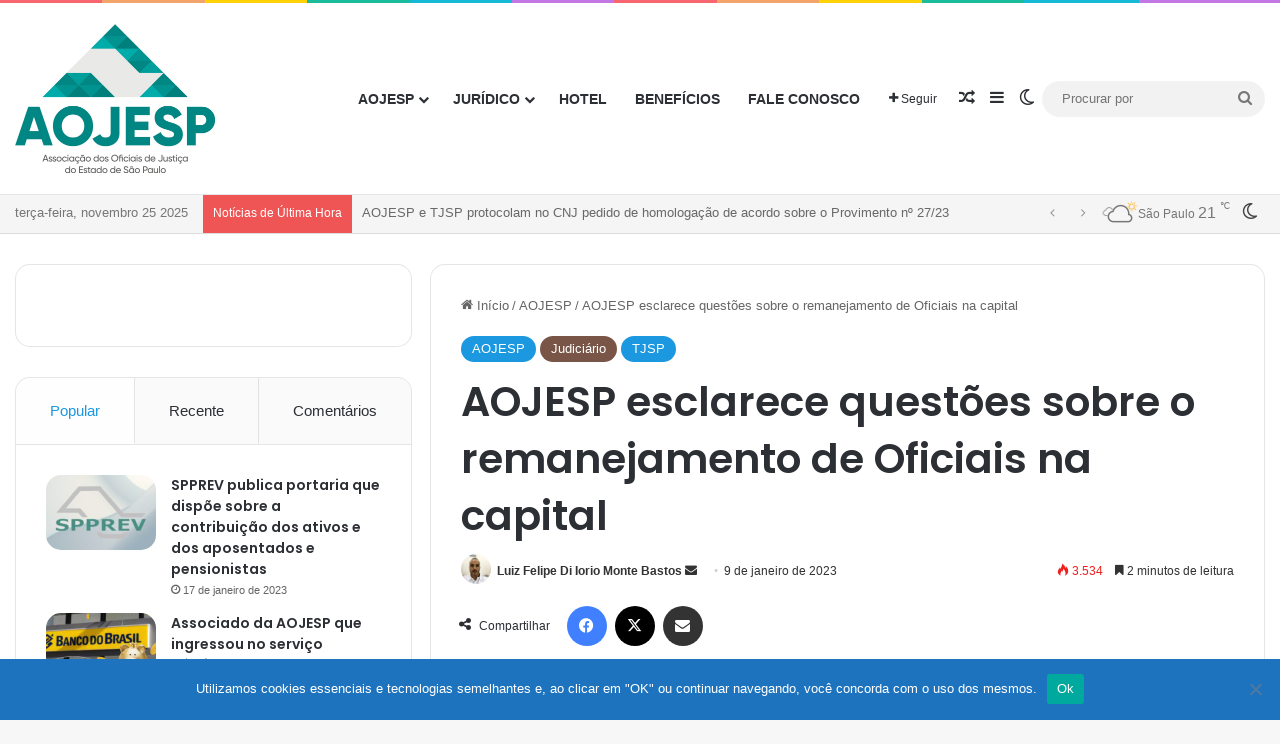

--- FILE ---
content_type: text/html; charset=UTF-8
request_url: https://aojesp.org.br/aojesp-esclarece-questoes-sobre-o-remanejamento-de-oficiais-na-capital/
body_size: 30774
content:
<!DOCTYPE html>
<html lang="pt-BR" class="" data-skin="light" prefix="og: http://ogp.me/ns#">
<head>
	<meta charset="UTF-8" />
	<link rel="profile" href="https://gmpg.org/xfn/11" />
	<title>AOJESP esclarece questões sobre o remanejamento de Oficiais na capital &#8211; AOJESP</title>

<meta http-equiv='x-dns-prefetch-control' content='on'>
<link rel='dns-prefetch' href='//cdnjs.cloudflare.com' />
<link rel='dns-prefetch' href='//ajax.googleapis.com' />
<link rel='dns-prefetch' href='//fonts.googleapis.com' />
<link rel='dns-prefetch' href='//fonts.gstatic.com' />
<link rel='dns-prefetch' href='//s.gravatar.com' />
<link rel='dns-prefetch' href='//www.google-analytics.com' />
<link rel='preload' as='script' href='https://ajax.googleapis.com/ajax/libs/webfont/1/webfont.js'>
<meta name='robots' content='max-image-preview:large' />
	<style>img:is([sizes="auto" i], [sizes^="auto," i]) { contain-intrinsic-size: 3000px 1500px }</style>
	<link rel="alternate" type="application/rss+xml" title="Feed para AOJESP &raquo;" href="https://aojesp.org.br/feed/" />
<link rel="alternate" type="application/rss+xml" title="Feed de comentários para AOJESP &raquo;" href="https://aojesp.org.br/comments/feed/" />
		<script type="text/javascript">
			try {
				if( 'undefined' != typeof localStorage ){
					var tieSkin = localStorage.getItem('tie-skin');
				}

				
				var html = document.getElementsByTagName('html')[0].classList,
						htmlSkin = 'light';

				if( html.contains('dark-skin') ){
					htmlSkin = 'dark';
				}

				if( tieSkin != null && tieSkin != htmlSkin ){
					html.add('tie-skin-inverted');
					var tieSkinInverted = true;
				}

				if( tieSkin == 'dark' ){
					html.add('dark-skin');
				}
				else if( tieSkin == 'light' ){
					html.remove( 'dark-skin' );
				}
				
			} catch(e) { console.log( e ) }

		</script>
		<link rel="alternate" type="application/rss+xml" title="Feed de comentários para AOJESP &raquo; AOJESP esclarece questões sobre o remanejamento de Oficiais na capital" href="https://aojesp.org.br/aojesp-esclarece-questoes-sobre-o-remanejamento-de-oficiais-na-capital/feed/" />

		<style type="text/css">
			:root{				
			--tie-preset-gradient-1: linear-gradient(135deg, rgba(6, 147, 227, 1) 0%, rgb(155, 81, 224) 100%);
			--tie-preset-gradient-2: linear-gradient(135deg, rgb(122, 220, 180) 0%, rgb(0, 208, 130) 100%);
			--tie-preset-gradient-3: linear-gradient(135deg, rgba(252, 185, 0, 1) 0%, rgba(255, 105, 0, 1) 100%);
			--tie-preset-gradient-4: linear-gradient(135deg, rgba(255, 105, 0, 1) 0%, rgb(207, 46, 46) 100%);
			--tie-preset-gradient-5: linear-gradient(135deg, rgb(238, 238, 238) 0%, rgb(169, 184, 195) 100%);
			--tie-preset-gradient-6: linear-gradient(135deg, rgb(74, 234, 220) 0%, rgb(151, 120, 209) 20%, rgb(207, 42, 186) 40%, rgb(238, 44, 130) 60%, rgb(251, 105, 98) 80%, rgb(254, 248, 76) 100%);
			--tie-preset-gradient-7: linear-gradient(135deg, rgb(255, 206, 236) 0%, rgb(152, 150, 240) 100%);
			--tie-preset-gradient-8: linear-gradient(135deg, rgb(254, 205, 165) 0%, rgb(254, 45, 45) 50%, rgb(107, 0, 62) 100%);
			--tie-preset-gradient-9: linear-gradient(135deg, rgb(255, 203, 112) 0%, rgb(199, 81, 192) 50%, rgb(65, 88, 208) 100%);
			--tie-preset-gradient-10: linear-gradient(135deg, rgb(255, 245, 203) 0%, rgb(182, 227, 212) 50%, rgb(51, 167, 181) 100%);
			--tie-preset-gradient-11: linear-gradient(135deg, rgb(202, 248, 128) 0%, rgb(113, 206, 126) 100%);
			--tie-preset-gradient-12: linear-gradient(135deg, rgb(2, 3, 129) 0%, rgb(40, 116, 252) 100%);
			--tie-preset-gradient-13: linear-gradient(135deg, #4D34FA, #ad34fa);
			--tie-preset-gradient-14: linear-gradient(135deg, #0057FF, #31B5FF);
			--tie-preset-gradient-15: linear-gradient(135deg, #FF007A, #FF81BD);
			--tie-preset-gradient-16: linear-gradient(135deg, #14111E, #4B4462);
			--tie-preset-gradient-17: linear-gradient(135deg, #F32758, #FFC581);

			
					--main-nav-background: #FFFFFF;
					--main-nav-secondry-background: rgba(0,0,0,0.03);
					--main-nav-primary-color: #0088ff;
					--main-nav-contrast-primary-color: #FFFFFF;
					--main-nav-text-color: #2c2f34;
					--main-nav-secondry-text-color: rgba(0,0,0,0.5);
					--main-nav-main-border-color: rgba(0,0,0,0.1);
					--main-nav-secondry-border-color: rgba(0,0,0,0.08);
				
			}
		</style>
	
<meta property="og:title" content="AOJESP esclarece questões sobre o remanejamento de Oficiais na capital - AOJESP" />
<meta property="og:type" content="article" />
<meta property="og:description" content="A ASSOCIAÇÃO DOS OFICIAIS DE JUSTIÇA DO ESTADO DE SÃO PAULO – AOJESP tomou conhecimento pela imprens" />
<meta property="og:url" content="https://aojesp.org.br/aojesp-esclarece-questoes-sobre-o-remanejamento-de-oficiais-na-capital/" />
<meta property="og:site_name" content="AOJESP" />
<meta property="og:image" content="https://aojesp.org.br/wp-content/uploads/2023/01/remanejamento-de-Oficiais-na-capital.jpg" />
<meta name="viewport" content="width=device-width, initial-scale=1.0" /><script type="text/javascript">
/* <![CDATA[ */
window._wpemojiSettings = {"baseUrl":"https:\/\/s.w.org\/images\/core\/emoji\/16.0.1\/72x72\/","ext":".png","svgUrl":"https:\/\/s.w.org\/images\/core\/emoji\/16.0.1\/svg\/","svgExt":".svg","source":{"concatemoji":"https:\/\/aojesp.org.br\/wp-includes\/js\/wp-emoji-release.min.js?ver=706226940db0d52dd68e5f6fb8413b49"}};
/*! This file is auto-generated */
!function(s,n){var o,i,e;function c(e){try{var t={supportTests:e,timestamp:(new Date).valueOf()};sessionStorage.setItem(o,JSON.stringify(t))}catch(e){}}function p(e,t,n){e.clearRect(0,0,e.canvas.width,e.canvas.height),e.fillText(t,0,0);var t=new Uint32Array(e.getImageData(0,0,e.canvas.width,e.canvas.height).data),a=(e.clearRect(0,0,e.canvas.width,e.canvas.height),e.fillText(n,0,0),new Uint32Array(e.getImageData(0,0,e.canvas.width,e.canvas.height).data));return t.every(function(e,t){return e===a[t]})}function u(e,t){e.clearRect(0,0,e.canvas.width,e.canvas.height),e.fillText(t,0,0);for(var n=e.getImageData(16,16,1,1),a=0;a<n.data.length;a++)if(0!==n.data[a])return!1;return!0}function f(e,t,n,a){switch(t){case"flag":return n(e,"\ud83c\udff3\ufe0f\u200d\u26a7\ufe0f","\ud83c\udff3\ufe0f\u200b\u26a7\ufe0f")?!1:!n(e,"\ud83c\udde8\ud83c\uddf6","\ud83c\udde8\u200b\ud83c\uddf6")&&!n(e,"\ud83c\udff4\udb40\udc67\udb40\udc62\udb40\udc65\udb40\udc6e\udb40\udc67\udb40\udc7f","\ud83c\udff4\u200b\udb40\udc67\u200b\udb40\udc62\u200b\udb40\udc65\u200b\udb40\udc6e\u200b\udb40\udc67\u200b\udb40\udc7f");case"emoji":return!a(e,"\ud83e\udedf")}return!1}function g(e,t,n,a){var r="undefined"!=typeof WorkerGlobalScope&&self instanceof WorkerGlobalScope?new OffscreenCanvas(300,150):s.createElement("canvas"),o=r.getContext("2d",{willReadFrequently:!0}),i=(o.textBaseline="top",o.font="600 32px Arial",{});return e.forEach(function(e){i[e]=t(o,e,n,a)}),i}function t(e){var t=s.createElement("script");t.src=e,t.defer=!0,s.head.appendChild(t)}"undefined"!=typeof Promise&&(o="wpEmojiSettingsSupports",i=["flag","emoji"],n.supports={everything:!0,everythingExceptFlag:!0},e=new Promise(function(e){s.addEventListener("DOMContentLoaded",e,{once:!0})}),new Promise(function(t){var n=function(){try{var e=JSON.parse(sessionStorage.getItem(o));if("object"==typeof e&&"number"==typeof e.timestamp&&(new Date).valueOf()<e.timestamp+604800&&"object"==typeof e.supportTests)return e.supportTests}catch(e){}return null}();if(!n){if("undefined"!=typeof Worker&&"undefined"!=typeof OffscreenCanvas&&"undefined"!=typeof URL&&URL.createObjectURL&&"undefined"!=typeof Blob)try{var e="postMessage("+g.toString()+"("+[JSON.stringify(i),f.toString(),p.toString(),u.toString()].join(",")+"));",a=new Blob([e],{type:"text/javascript"}),r=new Worker(URL.createObjectURL(a),{name:"wpTestEmojiSupports"});return void(r.onmessage=function(e){c(n=e.data),r.terminate(),t(n)})}catch(e){}c(n=g(i,f,p,u))}t(n)}).then(function(e){for(var t in e)n.supports[t]=e[t],n.supports.everything=n.supports.everything&&n.supports[t],"flag"!==t&&(n.supports.everythingExceptFlag=n.supports.everythingExceptFlag&&n.supports[t]);n.supports.everythingExceptFlag=n.supports.everythingExceptFlag&&!n.supports.flag,n.DOMReady=!1,n.readyCallback=function(){n.DOMReady=!0}}).then(function(){return e}).then(function(){var e;n.supports.everything||(n.readyCallback(),(e=n.source||{}).concatemoji?t(e.concatemoji):e.wpemoji&&e.twemoji&&(t(e.twemoji),t(e.wpemoji)))}))}((window,document),window._wpemojiSettings);
/* ]]> */
</script>
<link rel='stylesheet' id='cuar.frontend-css' href='https://aojesp.org.br/wp-content/plugins/customer-area/skins/frontend/master/assets/css/styles.min.css?ver=8.2.7' type='text/css' media='all' />
<style id='wp-emoji-styles-inline-css' type='text/css'>

	img.wp-smiley, img.emoji {
		display: inline !important;
		border: none !important;
		box-shadow: none !important;
		height: 1em !important;
		width: 1em !important;
		margin: 0 0.07em !important;
		vertical-align: -0.1em !important;
		background: none !important;
		padding: 0 !important;
	}
</style>
<link rel='stylesheet' id='wp-block-library-css' href='https://aojesp.org.br/wp-includes/css/dist/block-library/style.min.css?ver=706226940db0d52dd68e5f6fb8413b49' type='text/css' media='all' />
<style id='wp-block-library-theme-inline-css' type='text/css'>
.wp-block-audio :where(figcaption){color:#555;font-size:13px;text-align:center}.is-dark-theme .wp-block-audio :where(figcaption){color:#ffffffa6}.wp-block-audio{margin:0 0 1em}.wp-block-code{border:1px solid #ccc;border-radius:4px;font-family:Menlo,Consolas,monaco,monospace;padding:.8em 1em}.wp-block-embed :where(figcaption){color:#555;font-size:13px;text-align:center}.is-dark-theme .wp-block-embed :where(figcaption){color:#ffffffa6}.wp-block-embed{margin:0 0 1em}.blocks-gallery-caption{color:#555;font-size:13px;text-align:center}.is-dark-theme .blocks-gallery-caption{color:#ffffffa6}:root :where(.wp-block-image figcaption){color:#555;font-size:13px;text-align:center}.is-dark-theme :root :where(.wp-block-image figcaption){color:#ffffffa6}.wp-block-image{margin:0 0 1em}.wp-block-pullquote{border-bottom:4px solid;border-top:4px solid;color:currentColor;margin-bottom:1.75em}.wp-block-pullquote cite,.wp-block-pullquote footer,.wp-block-pullquote__citation{color:currentColor;font-size:.8125em;font-style:normal;text-transform:uppercase}.wp-block-quote{border-left:.25em solid;margin:0 0 1.75em;padding-left:1em}.wp-block-quote cite,.wp-block-quote footer{color:currentColor;font-size:.8125em;font-style:normal;position:relative}.wp-block-quote:where(.has-text-align-right){border-left:none;border-right:.25em solid;padding-left:0;padding-right:1em}.wp-block-quote:where(.has-text-align-center){border:none;padding-left:0}.wp-block-quote.is-large,.wp-block-quote.is-style-large,.wp-block-quote:where(.is-style-plain){border:none}.wp-block-search .wp-block-search__label{font-weight:700}.wp-block-search__button{border:1px solid #ccc;padding:.375em .625em}:where(.wp-block-group.has-background){padding:1.25em 2.375em}.wp-block-separator.has-css-opacity{opacity:.4}.wp-block-separator{border:none;border-bottom:2px solid;margin-left:auto;margin-right:auto}.wp-block-separator.has-alpha-channel-opacity{opacity:1}.wp-block-separator:not(.is-style-wide):not(.is-style-dots){width:100px}.wp-block-separator.has-background:not(.is-style-dots){border-bottom:none;height:1px}.wp-block-separator.has-background:not(.is-style-wide):not(.is-style-dots){height:2px}.wp-block-table{margin:0 0 1em}.wp-block-table td,.wp-block-table th{word-break:normal}.wp-block-table :where(figcaption){color:#555;font-size:13px;text-align:center}.is-dark-theme .wp-block-table :where(figcaption){color:#ffffffa6}.wp-block-video :where(figcaption){color:#555;font-size:13px;text-align:center}.is-dark-theme .wp-block-video :where(figcaption){color:#ffffffa6}.wp-block-video{margin:0 0 1em}:root :where(.wp-block-template-part.has-background){margin-bottom:0;margin-top:0;padding:1.25em 2.375em}
</style>
<style id='classic-theme-styles-inline-css' type='text/css'>
/*! This file is auto-generated */
.wp-block-button__link{color:#fff;background-color:#32373c;border-radius:9999px;box-shadow:none;text-decoration:none;padding:calc(.667em + 2px) calc(1.333em + 2px);font-size:1.125em}.wp-block-file__button{background:#32373c;color:#fff;text-decoration:none}
</style>
<link rel='stylesheet' id='betterdocs-blocks-category-slate-layout-css' href='https://aojesp.org.br/wp-content/plugins/betterdocs/assets/blocks/category-slate-layout/default.css?ver=4.2.2' type='text/css' media='all' />
<style id='global-styles-inline-css' type='text/css'>
:root{--wp--preset--aspect-ratio--square: 1;--wp--preset--aspect-ratio--4-3: 4/3;--wp--preset--aspect-ratio--3-4: 3/4;--wp--preset--aspect-ratio--3-2: 3/2;--wp--preset--aspect-ratio--2-3: 2/3;--wp--preset--aspect-ratio--16-9: 16/9;--wp--preset--aspect-ratio--9-16: 9/16;--wp--preset--color--black: #000000;--wp--preset--color--cyan-bluish-gray: #abb8c3;--wp--preset--color--white: #ffffff;--wp--preset--color--pale-pink: #f78da7;--wp--preset--color--vivid-red: #cf2e2e;--wp--preset--color--luminous-vivid-orange: #ff6900;--wp--preset--color--luminous-vivid-amber: #fcb900;--wp--preset--color--light-green-cyan: #7bdcb5;--wp--preset--color--vivid-green-cyan: #00d084;--wp--preset--color--pale-cyan-blue: #8ed1fc;--wp--preset--color--vivid-cyan-blue: #0693e3;--wp--preset--color--vivid-purple: #9b51e0;--wp--preset--color--global-color: #1b98e0;--wp--preset--gradient--vivid-cyan-blue-to-vivid-purple: linear-gradient(135deg,rgba(6,147,227,1) 0%,rgb(155,81,224) 100%);--wp--preset--gradient--light-green-cyan-to-vivid-green-cyan: linear-gradient(135deg,rgb(122,220,180) 0%,rgb(0,208,130) 100%);--wp--preset--gradient--luminous-vivid-amber-to-luminous-vivid-orange: linear-gradient(135deg,rgba(252,185,0,1) 0%,rgba(255,105,0,1) 100%);--wp--preset--gradient--luminous-vivid-orange-to-vivid-red: linear-gradient(135deg,rgba(255,105,0,1) 0%,rgb(207,46,46) 100%);--wp--preset--gradient--very-light-gray-to-cyan-bluish-gray: linear-gradient(135deg,rgb(238,238,238) 0%,rgb(169,184,195) 100%);--wp--preset--gradient--cool-to-warm-spectrum: linear-gradient(135deg,rgb(74,234,220) 0%,rgb(151,120,209) 20%,rgb(207,42,186) 40%,rgb(238,44,130) 60%,rgb(251,105,98) 80%,rgb(254,248,76) 100%);--wp--preset--gradient--blush-light-purple: linear-gradient(135deg,rgb(255,206,236) 0%,rgb(152,150,240) 100%);--wp--preset--gradient--blush-bordeaux: linear-gradient(135deg,rgb(254,205,165) 0%,rgb(254,45,45) 50%,rgb(107,0,62) 100%);--wp--preset--gradient--luminous-dusk: linear-gradient(135deg,rgb(255,203,112) 0%,rgb(199,81,192) 50%,rgb(65,88,208) 100%);--wp--preset--gradient--pale-ocean: linear-gradient(135deg,rgb(255,245,203) 0%,rgb(182,227,212) 50%,rgb(51,167,181) 100%);--wp--preset--gradient--electric-grass: linear-gradient(135deg,rgb(202,248,128) 0%,rgb(113,206,126) 100%);--wp--preset--gradient--midnight: linear-gradient(135deg,rgb(2,3,129) 0%,rgb(40,116,252) 100%);--wp--preset--font-size--small: 13px;--wp--preset--font-size--medium: 20px;--wp--preset--font-size--large: 36px;--wp--preset--font-size--x-large: 42px;--wp--preset--spacing--20: 0.44rem;--wp--preset--spacing--30: 0.67rem;--wp--preset--spacing--40: 1rem;--wp--preset--spacing--50: 1.5rem;--wp--preset--spacing--60: 2.25rem;--wp--preset--spacing--70: 3.38rem;--wp--preset--spacing--80: 5.06rem;--wp--preset--shadow--natural: 6px 6px 9px rgba(0, 0, 0, 0.2);--wp--preset--shadow--deep: 12px 12px 50px rgba(0, 0, 0, 0.4);--wp--preset--shadow--sharp: 6px 6px 0px rgba(0, 0, 0, 0.2);--wp--preset--shadow--outlined: 6px 6px 0px -3px rgba(255, 255, 255, 1), 6px 6px rgba(0, 0, 0, 1);--wp--preset--shadow--crisp: 6px 6px 0px rgba(0, 0, 0, 1);}:where(.is-layout-flex){gap: 0.5em;}:where(.is-layout-grid){gap: 0.5em;}body .is-layout-flex{display: flex;}.is-layout-flex{flex-wrap: wrap;align-items: center;}.is-layout-flex > :is(*, div){margin: 0;}body .is-layout-grid{display: grid;}.is-layout-grid > :is(*, div){margin: 0;}:where(.wp-block-columns.is-layout-flex){gap: 2em;}:where(.wp-block-columns.is-layout-grid){gap: 2em;}:where(.wp-block-post-template.is-layout-flex){gap: 1.25em;}:where(.wp-block-post-template.is-layout-grid){gap: 1.25em;}.has-black-color{color: var(--wp--preset--color--black) !important;}.has-cyan-bluish-gray-color{color: var(--wp--preset--color--cyan-bluish-gray) !important;}.has-white-color{color: var(--wp--preset--color--white) !important;}.has-pale-pink-color{color: var(--wp--preset--color--pale-pink) !important;}.has-vivid-red-color{color: var(--wp--preset--color--vivid-red) !important;}.has-luminous-vivid-orange-color{color: var(--wp--preset--color--luminous-vivid-orange) !important;}.has-luminous-vivid-amber-color{color: var(--wp--preset--color--luminous-vivid-amber) !important;}.has-light-green-cyan-color{color: var(--wp--preset--color--light-green-cyan) !important;}.has-vivid-green-cyan-color{color: var(--wp--preset--color--vivid-green-cyan) !important;}.has-pale-cyan-blue-color{color: var(--wp--preset--color--pale-cyan-blue) !important;}.has-vivid-cyan-blue-color{color: var(--wp--preset--color--vivid-cyan-blue) !important;}.has-vivid-purple-color{color: var(--wp--preset--color--vivid-purple) !important;}.has-black-background-color{background-color: var(--wp--preset--color--black) !important;}.has-cyan-bluish-gray-background-color{background-color: var(--wp--preset--color--cyan-bluish-gray) !important;}.has-white-background-color{background-color: var(--wp--preset--color--white) !important;}.has-pale-pink-background-color{background-color: var(--wp--preset--color--pale-pink) !important;}.has-vivid-red-background-color{background-color: var(--wp--preset--color--vivid-red) !important;}.has-luminous-vivid-orange-background-color{background-color: var(--wp--preset--color--luminous-vivid-orange) !important;}.has-luminous-vivid-amber-background-color{background-color: var(--wp--preset--color--luminous-vivid-amber) !important;}.has-light-green-cyan-background-color{background-color: var(--wp--preset--color--light-green-cyan) !important;}.has-vivid-green-cyan-background-color{background-color: var(--wp--preset--color--vivid-green-cyan) !important;}.has-pale-cyan-blue-background-color{background-color: var(--wp--preset--color--pale-cyan-blue) !important;}.has-vivid-cyan-blue-background-color{background-color: var(--wp--preset--color--vivid-cyan-blue) !important;}.has-vivid-purple-background-color{background-color: var(--wp--preset--color--vivid-purple) !important;}.has-black-border-color{border-color: var(--wp--preset--color--black) !important;}.has-cyan-bluish-gray-border-color{border-color: var(--wp--preset--color--cyan-bluish-gray) !important;}.has-white-border-color{border-color: var(--wp--preset--color--white) !important;}.has-pale-pink-border-color{border-color: var(--wp--preset--color--pale-pink) !important;}.has-vivid-red-border-color{border-color: var(--wp--preset--color--vivid-red) !important;}.has-luminous-vivid-orange-border-color{border-color: var(--wp--preset--color--luminous-vivid-orange) !important;}.has-luminous-vivid-amber-border-color{border-color: var(--wp--preset--color--luminous-vivid-amber) !important;}.has-light-green-cyan-border-color{border-color: var(--wp--preset--color--light-green-cyan) !important;}.has-vivid-green-cyan-border-color{border-color: var(--wp--preset--color--vivid-green-cyan) !important;}.has-pale-cyan-blue-border-color{border-color: var(--wp--preset--color--pale-cyan-blue) !important;}.has-vivid-cyan-blue-border-color{border-color: var(--wp--preset--color--vivid-cyan-blue) !important;}.has-vivid-purple-border-color{border-color: var(--wp--preset--color--vivid-purple) !important;}.has-vivid-cyan-blue-to-vivid-purple-gradient-background{background: var(--wp--preset--gradient--vivid-cyan-blue-to-vivid-purple) !important;}.has-light-green-cyan-to-vivid-green-cyan-gradient-background{background: var(--wp--preset--gradient--light-green-cyan-to-vivid-green-cyan) !important;}.has-luminous-vivid-amber-to-luminous-vivid-orange-gradient-background{background: var(--wp--preset--gradient--luminous-vivid-amber-to-luminous-vivid-orange) !important;}.has-luminous-vivid-orange-to-vivid-red-gradient-background{background: var(--wp--preset--gradient--luminous-vivid-orange-to-vivid-red) !important;}.has-very-light-gray-to-cyan-bluish-gray-gradient-background{background: var(--wp--preset--gradient--very-light-gray-to-cyan-bluish-gray) !important;}.has-cool-to-warm-spectrum-gradient-background{background: var(--wp--preset--gradient--cool-to-warm-spectrum) !important;}.has-blush-light-purple-gradient-background{background: var(--wp--preset--gradient--blush-light-purple) !important;}.has-blush-bordeaux-gradient-background{background: var(--wp--preset--gradient--blush-bordeaux) !important;}.has-luminous-dusk-gradient-background{background: var(--wp--preset--gradient--luminous-dusk) !important;}.has-pale-ocean-gradient-background{background: var(--wp--preset--gradient--pale-ocean) !important;}.has-electric-grass-gradient-background{background: var(--wp--preset--gradient--electric-grass) !important;}.has-midnight-gradient-background{background: var(--wp--preset--gradient--midnight) !important;}.has-small-font-size{font-size: var(--wp--preset--font-size--small) !important;}.has-medium-font-size{font-size: var(--wp--preset--font-size--medium) !important;}.has-large-font-size{font-size: var(--wp--preset--font-size--large) !important;}.has-x-large-font-size{font-size: var(--wp--preset--font-size--x-large) !important;}
:where(.wp-block-post-template.is-layout-flex){gap: 1.25em;}:where(.wp-block-post-template.is-layout-grid){gap: 1.25em;}
:where(.wp-block-columns.is-layout-flex){gap: 2em;}:where(.wp-block-columns.is-layout-grid){gap: 2em;}
:root :where(.wp-block-pullquote){font-size: 1.5em;line-height: 1.6;}
</style>
<link rel='stylesheet' id='contact-form-7-css' href='https://aojesp.org.br/wp-content/plugins/contact-form-7/includes/css/styles.css?ver=6.1.3' type='text/css' media='all' />
<link rel='stylesheet' id='cookie-notice-front-css' href='https://aojesp.org.br/wp-content/plugins/cookie-notice/css/front.min.css?ver=2.5.9' type='text/css' media='all' />
<link rel='stylesheet' id='wmvp-style-videos-list-css' href='https://aojesp.org.br/wp-content/plugins/wm-video-playlists/assets/css/style.css?ver=1.0.2' type='text/css' media='all' />
<link rel='stylesheet' id='tie-css-base-css' href='https://aojesp.org.br/wp-content/themes/jannah/assets/css/base.min.css?ver=7.5.1' type='text/css' media='all' />
<link rel='stylesheet' id='tie-css-styles-css' href='https://aojesp.org.br/wp-content/themes/jannah/assets/css/style.min.css?ver=7.5.1' type='text/css' media='all' />
<link rel='stylesheet' id='tie-css-widgets-css' href='https://aojesp.org.br/wp-content/themes/jannah/assets/css/widgets.min.css?ver=7.5.1' type='text/css' media='all' />
<link rel='stylesheet' id='tie-css-helpers-css' href='https://aojesp.org.br/wp-content/themes/jannah/assets/css/helpers.min.css?ver=7.5.1' type='text/css' media='all' />
<link rel='stylesheet' id='tie-fontawesome5-css' href='https://aojesp.org.br/wp-content/themes/jannah/assets/css/fontawesome.css?ver=7.5.1' type='text/css' media='all' />
<link rel='stylesheet' id='tie-css-ilightbox-css' href='https://aojesp.org.br/wp-content/themes/jannah/assets/ilightbox/dark-skin/skin.css?ver=7.5.1' type='text/css' media='all' />
<link rel='stylesheet' id='tie-css-shortcodes-css' href='https://aojesp.org.br/wp-content/themes/jannah/assets/css/plugins/shortcodes.min.css?ver=7.5.1' type='text/css' media='all' />
<link rel='stylesheet' id='tie-css-single-css' href='https://aojesp.org.br/wp-content/themes/jannah/assets/css/single.min.css?ver=7.5.1' type='text/css' media='all' />
<link rel='stylesheet' id='tie-css-print-css' href='https://aojesp.org.br/wp-content/themes/jannah/assets/css/print.css?ver=7.5.1' type='text/css' media='print' />
<link rel='stylesheet' id='taqyeem-styles-css' href='https://aojesp.org.br/wp-content/themes/jannah/assets/css/plugins/taqyeem.min.css?ver=7.5.1' type='text/css' media='all' />
<link rel='stylesheet' id='__EPYT__style-css' href='https://aojesp.org.br/wp-content/plugins/youtube-embed-plus/styles/ytprefs.min.css?ver=14.2.3.2' type='text/css' media='all' />
<style id='__EPYT__style-inline-css' type='text/css'>

                .epyt-gallery-thumb {
                        width: 33.333%;
                }
                
</style>
<link rel='stylesheet' id='elementor-frontend-css' href='https://aojesp.org.br/wp-content/plugins/elementor/assets/css/frontend.min.css?ver=3.33.1' type='text/css' media='all' />
<link rel='stylesheet' id='eael-general-css' href='https://aojesp.org.br/wp-content/plugins/essential-addons-for-elementor-lite/assets/front-end/css/view/general.min.css?ver=6.5.2' type='text/css' media='all' />
<style id='eael-general-inline-css' type='text/css'>
.wf-active .logo-text,.wf-active h1,.wf-active h2,.wf-active h3,.wf-active h4,.wf-active h5,.wf-active h6,.wf-active .the-subtitle{font-family: 'Poppins';}#main-nav .main-menu > ul > li > a{text-transform: uppercase;}:root:root{--brand-color: #1b98e0;--dark-brand-color: #0066ae;--bright-color: #FFFFFF;--base-color: #2c2f34;}#reading-position-indicator{box-shadow: 0 0 10px rgba( 27,152,224,0.7);}:root:root{--brand-color: #1b98e0;--dark-brand-color: #0066ae;--bright-color: #FFFFFF;--base-color: #2c2f34;}#reading-position-indicator{box-shadow: 0 0 10px rgba( 27,152,224,0.7);}#content a:hover{text-decoration: underline !important;}#header-notification-bar{background: var( --tie-preset-gradient-13 );}#header-notification-bar{--tie-buttons-color: #FFFFFF;--tie-buttons-border-color: #FFFFFF;--tie-buttons-hover-color: #e1e1e1;--tie-buttons-hover-text: #000000;}#header-notification-bar{--tie-buttons-text: #000000;}#top-nav,#top-nav .sub-menu,#top-nav .comp-sub-menu,#top-nav .ticker-content,#top-nav .ticker-swipe,.top-nav-boxed #top-nav .topbar-wrapper,.top-nav-dark .top-menu ul,#autocomplete-suggestions.search-in-top-nav{background-color : #f5f5f5;}#top-nav *,#autocomplete-suggestions.search-in-top-nav{border-color: rgba( #000000,0.08);}#top-nav .icon-basecloud-bg:after{color: #f5f5f5;}#top-nav a:not(:hover),#top-nav input,#top-nav #search-submit,#top-nav .fa-spinner,#top-nav .dropdown-social-icons li a span,#top-nav .components > li .social-link:not(:hover) span,#autocomplete-suggestions.search-in-top-nav a{color: #444444;}#top-nav input::-moz-placeholder{color: #444444;}#top-nav input:-moz-placeholder{color: #444444;}#top-nav input:-ms-input-placeholder{color: #444444;}#top-nav input::-webkit-input-placeholder{color: #444444;}#top-nav,.search-in-top-nav{--tie-buttons-color: #1b98e0;--tie-buttons-border-color: #1b98e0;--tie-buttons-text: #FFFFFF;--tie-buttons-hover-color: #007ac2;}#top-nav a:hover,#top-nav .menu li:hover > a,#top-nav .menu > .tie-current-menu > a,#top-nav .components > li:hover > a,#top-nav .components #search-submit:hover,#autocomplete-suggestions.search-in-top-nav .post-title a:hover{color: #1b98e0;}#top-nav,#top-nav .comp-sub-menu,#top-nav .tie-weather-widget{color: #777777;}#autocomplete-suggestions.search-in-top-nav .post-meta,#autocomplete-suggestions.search-in-top-nav .post-meta a:not(:hover){color: rgba( 119,119,119,0.7 );}#top-nav .weather-icon .icon-cloud,#top-nav .weather-icon .icon-basecloud-bg,#top-nav .weather-icon .icon-cloud-behind{color: #777777 !important;}#footer{background-color: #444444;}#site-info{background-color: #ffffff;}#footer .posts-list-counter .posts-list-items li.widget-post-list:before{border-color: #444444;}#footer .timeline-widget a .date:before{border-color: rgba(68,68,68,0.8);}#footer .footer-boxed-widget-area,#footer textarea,#footer input:not([type=submit]),#footer select,#footer code,#footer kbd,#footer pre,#footer samp,#footer .show-more-button,#footer .slider-links .tie-slider-nav span,#footer #wp-calendar,#footer #wp-calendar tbody td,#footer #wp-calendar thead th,#footer .widget.buddypress .item-options a{border-color: rgba(255,255,255,0.1);}#footer .social-statistics-widget .white-bg li.social-icons-item a,#footer .widget_tag_cloud .tagcloud a,#footer .latest-tweets-widget .slider-links .tie-slider-nav span,#footer .widget_layered_nav_filters a{border-color: rgba(255,255,255,0.1);}#footer .social-statistics-widget .white-bg li:before{background: rgba(255,255,255,0.1);}.site-footer #wp-calendar tbody td{background: rgba(255,255,255,0.02);}#footer .white-bg .social-icons-item a span.followers span,#footer .circle-three-cols .social-icons-item a .followers-num,#footer .circle-three-cols .social-icons-item a .followers-name{color: rgba(255,255,255,0.8);}#footer .timeline-widget ul:before,#footer .timeline-widget a:not(:hover) .date:before{background-color: #262626;}#footer .widget-title,#footer .widget-title a:not(:hover){color: #dddddd;}#footer,#footer textarea,#footer input:not([type='submit']),#footer select,#footer #wp-calendar tbody,#footer .tie-slider-nav li span:not(:hover),#footer .widget_categories li a:before,#footer .widget_product_categories li a:before,#footer .widget_layered_nav li a:before,#footer .widget_archive li a:before,#footer .widget_nav_menu li a:before,#footer .widget_meta li a:before,#footer .widget_pages li a:before,#footer .widget_recent_entries li a:before,#footer .widget_display_forums li a:before,#footer .widget_display_views li a:before,#footer .widget_rss li a:before,#footer .widget_display_stats dt:before,#footer .subscribe-widget-content h3,#footer .about-author .social-icons a:not(:hover) span{color: #aaaaaa;}#footer post-widget-body .meta-item,#footer .post-meta,#footer .stream-title,#footer.dark-skin .timeline-widget .date,#footer .wp-caption .wp-caption-text,#footer .rss-date{color: rgba(170,170,170,0.7);}#footer input::-moz-placeholder{color: #aaaaaa;}#footer input:-moz-placeholder{color: #aaaaaa;}#footer input:-ms-input-placeholder{color: #aaaaaa;}#footer input::-webkit-input-placeholder{color: #aaaaaa;}#site-info,#site-info ul.social-icons li a:not(:hover) span{color: #999999;}#footer .site-info a:not(:hover){color: #666666;}.tie-cat-25,.tie-cat-item-25 > span{background-color:#e67e22 !important;color:#FFFFFF !important;}.tie-cat-25:after{border-top-color:#e67e22 !important;}.tie-cat-25:hover{background-color:#c86004 !important;}.tie-cat-25:hover:after{border-top-color:#c86004 !important;}.tie-cat-34,.tie-cat-item-34 > span{background-color:#2ecc71 !important;color:#FFFFFF !important;}.tie-cat-34:after{border-top-color:#2ecc71 !important;}.tie-cat-34:hover{background-color:#10ae53 !important;}.tie-cat-34:hover:after{border-top-color:#10ae53 !important;}.tie-cat-37,.tie-cat-item-37 > span{background-color:#9b59b6 !important;color:#FFFFFF !important;}.tie-cat-37:after{border-top-color:#9b59b6 !important;}.tie-cat-37:hover{background-color:#7d3b98 !important;}.tie-cat-37:hover:after{border-top-color:#7d3b98 !important;}.tie-cat-40,.tie-cat-item-40 > span{background-color:#34495e !important;color:#FFFFFF !important;}.tie-cat-40:after{border-top-color:#34495e !important;}.tie-cat-40:hover{background-color:#162b40 !important;}.tie-cat-40:hover:after{border-top-color:#162b40 !important;}.tie-cat-41,.tie-cat-item-41 > span{background-color:#795548 !important;color:#FFFFFF !important;}.tie-cat-41:after{border-top-color:#795548 !important;}.tie-cat-41:hover{background-color:#5b372a !important;}.tie-cat-41:hover:after{border-top-color:#5b372a !important;}.tie-cat-42,.tie-cat-item-42 > span{background-color:#4CAF50 !important;color:#FFFFFF !important;}.tie-cat-42:after{border-top-color:#4CAF50 !important;}.tie-cat-42:hover{background-color:#2e9132 !important;}.tie-cat-42:hover:after{border-top-color:#2e9132 !important;}@media (min-width: 1200px){.container{width: auto;}}@media (min-width: 992px){.container,.boxed-layout #tie-wrapper,.boxed-layout .fixed-nav,.wide-next-prev-slider-wrapper .slider-main-container{max-width: 100%;}.boxed-layout .container{max-width: 100%;}}.tie-insta-header {margin-bottom: 15px;}.tie-insta-avatar a {width: 70px;height: 70px;display: block;position: relative;float: left;margin-right: 15px;margin-bottom: 15px;}.tie-insta-avatar a:before {content: "";position: absolute;width: calc(100% + 6px);height: calc(100% + 6px);left: -3px;top: -3px;border-radius: 50%;background: #d6249f;background: radial-gradient(circle at 30% 107%,#fdf497 0%,#fdf497 5%,#fd5949 45%,#d6249f 60%,#285AEB 90%);}.tie-insta-avatar a:after {position: absolute;content: "";width: calc(100% + 3px);height: calc(100% + 3px);left: -2px;top: -2px;border-radius: 50%;background: #fff;}.dark-skin .tie-insta-avatar a:after {background: #27292d;}.tie-insta-avatar img {border-radius: 50%;position: relative;z-index: 2;transition: all 0.25s;}.tie-insta-avatar img:hover {box-shadow: 0px 0px 15px 0 #6b54c6;}.tie-insta-info {font-size: 1.3em;font-weight: bold;margin-bottom: 5px;}body .mag-box .breaking,body .social-icons-widget .social-icons-item .social-link,body .widget_product_tag_cloud a,body .widget_tag_cloud a,body .post-tags a,body .widget_layered_nav_filters a,body .post-bottom-meta-title,body .post-bottom-meta a,body .post-cat,body .show-more-button,body #instagram-link.is-expanded .follow-button,body .cat-counter a + span,body .mag-box-options .slider-arrow-nav a,body .main-menu .cats-horizontal li a,body #instagram-link.is-compact,body .pages-numbers a,body .pages-nav-item,body .bp-pagination-links .page-numbers,body .fullwidth-area .widget_tag_cloud .tagcloud a,body ul.breaking-news-nav li.jnt-prev,body ul.breaking-news-nav li.jnt-next,body #tie-popup-search-mobile table.gsc-search-box{border-radius: 35px;}body .mag-box ul.breaking-news-nav li{border: 0 !important;}body #instagram-link.is-compact{padding-right: 40px;padding-left: 40px;}body .post-bottom-meta-title,body .post-bottom-meta a,body .more-link{padding-right: 15px;padding-left: 15px;}body #masonry-grid .container-wrapper .post-thumb img{border-radius: 0px;}body .video-thumbnail,body .review-item,body .review-summary,body .user-rate-wrap,body textarea,body input,body select{border-radius: 5px;}body .post-content-slideshow,body #tie-read-next,body .prev-next-post-nav .post-thumb,body .post-thumb img,body .container-wrapper,body .tie-popup-container .container-wrapper,body .widget,body .grid-slider-wrapper .grid-item,body .slider-vertical-navigation .slide,body .boxed-slider:not(.grid-slider-wrapper) .slide,body .buddypress-wrap .activity-list .load-more a,body .buddypress-wrap .activity-list .load-newest a,body .woocommerce .products .product .product-img img,body .woocommerce .products .product .product-img,body .woocommerce .woocommerce-tabs,body .woocommerce div.product .related.products,body .woocommerce div.product .up-sells.products,body .woocommerce .cart_totals,.woocommerce .cross-sells,body .big-thumb-left-box-inner,body .miscellaneous-box .posts-items li:first-child,body .single-big-img,body .masonry-with-spaces .container-wrapper .slide,body .news-gallery-items li .post-thumb,body .scroll-2-box .slide,.magazine1.archive:not(.bbpress) .entry-header-outer,.magazine1.search .entry-header-outer,.magazine1.archive:not(.bbpress) .mag-box .container-wrapper,.magazine1.search .mag-box .container-wrapper,body.magazine1 .entry-header-outer + .mag-box,body .digital-rating-static,body .entry q,body .entry blockquote,body #instagram-link.is-expanded,body.single-post .featured-area,body.post-layout-8 #content,body .footer-boxed-widget-area,body .tie-video-main-slider,body .post-thumb-overlay,body .widget_media_image img,body .stream-item-mag img,body .media-page-layout .post-element{border-radius: 15px;}#subcategories-section .container-wrapper{border-radius: 15px !important;margin-top: 15px !important;border-top-width: 1px !important;}@media (max-width: 767px) {.tie-video-main-slider iframe{border-top-right-radius: 15px;border-top-left-radius: 15px;}}.magazine1.archive:not(.bbpress) .mag-box .container-wrapper,.magazine1.search .mag-box .container-wrapper{margin-top: 15px;border-top-width: 1px;}body .section-wrapper:not(.container-full) .wide-slider-wrapper .slider-main-container,body .section-wrapper:not(.container-full) .wide-slider-three-slids-wrapper{border-radius: 15px;overflow: hidden;}body .wide-slider-nav-wrapper,body .share-buttons-bottom,body .first-post-gradient li:first-child .post-thumb:after,body .scroll-2-box .post-thumb:after{border-bottom-left-radius: 15px;border-bottom-right-radius: 15px;}body .main-menu .menu-sub-content,body .comp-sub-menu{border-bottom-left-radius: 10px;border-bottom-right-radius: 10px;}body.single-post .featured-area{overflow: hidden;}body #check-also-box.check-also-left{border-top-right-radius: 15px;border-bottom-right-radius: 15px;}body #check-also-box.check-also-right{border-top-left-radius: 15px;border-bottom-left-radius: 15px;}body .mag-box .breaking-news-nav li:last-child{border-top-right-radius: 35px;border-bottom-right-radius: 35px;}body .mag-box .breaking-title:before{border-top-left-radius: 35px;border-bottom-left-radius: 35px;}body .tabs li:last-child a,body .full-overlay-title li:not(.no-post-thumb) .block-title-overlay{border-top-right-radius: 15px;}body .center-overlay-title li:not(.no-post-thumb) .block-title-overlay,body .tabs li:first-child a{border-top-left-radius: 15px;}
</style>
<script type="text/javascript" id="cookie-notice-front-js-before">
/* <![CDATA[ */
var cnArgs = {"ajaxUrl":"https:\/\/aojesp.org.br\/wp-admin\/admin-ajax.php","nonce":"29c77a2cef","hideEffect":"fade","position":"bottom","onScroll":false,"onScrollOffset":100,"onClick":false,"cookieName":"cookie_notice_accepted","cookieTime":2592000,"cookieTimeRejected":2592000,"globalCookie":false,"redirection":false,"cache":true,"revokeCookies":false,"revokeCookiesOpt":"automatic"};
/* ]]> */
</script>
<script type="text/javascript" src="https://aojesp.org.br/wp-content/plugins/cookie-notice/js/front.min.js?ver=2.5.9" id="cookie-notice-front-js"></script>
<script type="text/javascript" src="https://aojesp.org.br/wp-includes/js/jquery/jquery.min.js?ver=3.7.1" id="jquery-core-js"></script>
<script type="text/javascript" src="https://aojesp.org.br/wp-includes/js/jquery/jquery-migrate.min.js?ver=3.4.1" id="jquery-migrate-js"></script>
<script type="text/javascript" id="__ytprefs__-js-extra">
/* <![CDATA[ */
var _EPYT_ = {"ajaxurl":"https:\/\/aojesp.org.br\/wp-admin\/admin-ajax.php","security":"9214daae0e","gallery_scrolloffset":"20","eppathtoscripts":"https:\/\/aojesp.org.br\/wp-content\/plugins\/youtube-embed-plus\/scripts\/","eppath":"https:\/\/aojesp.org.br\/wp-content\/plugins\/youtube-embed-plus\/","epresponsiveselector":"[\"iframe.__youtube_prefs__\"]","epdovol":"1","version":"14.2.3.2","evselector":"iframe.__youtube_prefs__[src], iframe[src*=\"youtube.com\/embed\/\"], iframe[src*=\"youtube-nocookie.com\/embed\/\"]","ajax_compat":"","maxres_facade":"eager","ytapi_load":"light","pause_others":"","stopMobileBuffer":"1","facade_mode":"","not_live_on_channel":""};
/* ]]> */
</script>
<script type="text/javascript" src="https://aojesp.org.br/wp-content/plugins/youtube-embed-plus/scripts/ytprefs.min.js?ver=14.2.3.2" id="__ytprefs__-js"></script>
<link rel="https://api.w.org/" href="https://aojesp.org.br/wp-json/" /><link rel="alternate" title="JSON" type="application/json" href="https://aojesp.org.br/wp-json/wp/v2/posts/16854" /><link rel="canonical" href="https://aojesp.org.br/aojesp-esclarece-questoes-sobre-o-remanejamento-de-oficiais-na-capital/" />
<link rel="alternate" title="oEmbed (JSON)" type="application/json+oembed" href="https://aojesp.org.br/wp-json/oembed/1.0/embed?url=https%3A%2F%2Faojesp.org.br%2Faojesp-esclarece-questoes-sobre-o-remanejamento-de-oficiais-na-capital%2F" />
<link rel="alternate" title="oEmbed (XML)" type="text/xml+oembed" href="https://aojesp.org.br/wp-json/oembed/1.0/embed?url=https%3A%2F%2Faojesp.org.br%2Faojesp-esclarece-questoes-sobre-o-remanejamento-de-oficiais-na-capital%2F&#038;format=xml" />
<script type='text/javascript'>
/* <![CDATA[ */
var taqyeem = {"ajaxurl":"https://aojesp.org.br/wp-admin/admin-ajax.php" , "your_rating":"Your Rating:"};
/* ]]> */
</script>

<style>html:not(.dark-skin) .light-skin{--wmvp-playlist-head-bg: var(--brand-color);--wmvp-playlist-head-color: var(--bright-color);--wmvp-current-video-bg: #f2f4f5;--wmvp-current-video-color: #000;--wmvp-playlist-bg: #fff;--wmvp-playlist-color: #000;--wmvp-playlist-outer-border: 1px solid rgba(0,0,0,0.07);--wmvp-playlist-inner-border-color: rgba(0,0,0,0.07);}</style><style>.dark-skin{--wmvp-playlist-head-bg: #131416;--wmvp-playlist-head-color: #fff;--wmvp-current-video-bg: #24262a;--wmvp-current-video-color: #fff;--wmvp-playlist-bg: #1a1b1f;--wmvp-playlist-color: #fff;--wmvp-playlist-outer-border: 1px solid rgba(0,0,0,0.07);--wmvp-playlist-inner-border-color: rgba(255,255,255,0.05);}</style> <meta name="description" content="A ASSOCIAÇÃO DOS OFICIAIS DE JUSTIÇA DO ESTADO DE SÃO PAULO – AOJESP tomou conhecimento pela imprensa do teor do ACÓRDÃO 2022.0000946607 onde fica res" /><meta http-equiv="X-UA-Compatible" content="IE=edge">
<meta name="generator" content="Elementor 3.33.1; features: e_font_icon_svg, additional_custom_breakpoints; settings: css_print_method-external, google_font-enabled, font_display-auto">
			<style>
				.e-con.e-parent:nth-of-type(n+4):not(.e-lazyloaded):not(.e-no-lazyload),
				.e-con.e-parent:nth-of-type(n+4):not(.e-lazyloaded):not(.e-no-lazyload) * {
					background-image: none !important;
				}
				@media screen and (max-height: 1024px) {
					.e-con.e-parent:nth-of-type(n+3):not(.e-lazyloaded):not(.e-no-lazyload),
					.e-con.e-parent:nth-of-type(n+3):not(.e-lazyloaded):not(.e-no-lazyload) * {
						background-image: none !important;
					}
				}
				@media screen and (max-height: 640px) {
					.e-con.e-parent:nth-of-type(n+2):not(.e-lazyloaded):not(.e-no-lazyload),
					.e-con.e-parent:nth-of-type(n+2):not(.e-lazyloaded):not(.e-no-lazyload) * {
						background-image: none !important;
					}
				}
			</style>
			<link rel="icon" href="https://aojesp.org.br/wp-content/uploads/2023/12/cropped-logo-novo-aojesp-32x32.jpg" sizes="32x32" />
<link rel="icon" href="https://aojesp.org.br/wp-content/uploads/2023/12/cropped-logo-novo-aojesp-192x192.jpg" sizes="192x192" />
<link rel="apple-touch-icon" href="https://aojesp.org.br/wp-content/uploads/2023/12/cropped-logo-novo-aojesp-180x180.jpg" />
<meta name="msapplication-TileImage" content="https://aojesp.org.br/wp-content/uploads/2023/12/cropped-logo-novo-aojesp-270x270.jpg" />
</head>

<body data-rsssl=1 id="tie-body" class="wp-singular post-template-default single single-post postid-16854 single-format-standard wp-theme-jannah tie-no-js cookies-not-set customer-area-active is-percent-width block-head-4 block-head-5 magazine3 magazine1 is-desktop is-header-layout-1 sidebar-left has-sidebar post-layout-1 narrow-title-narrow-media is-standard-format has-mobile-share hide_share_post_top hide_share_post_bottom elementor-default elementor-kit-95">



<div class="background-overlay">

	<div id="tie-container" class="site tie-container">

		
		<div id="tie-wrapper">

			<div class="rainbow-line"></div>
<header id="theme-header" class="theme-header header-layout-1 main-nav-light main-nav-default-light main-nav-below no-stream-item top-nav-active top-nav-dark top-nav-default-dark top-nav-below top-nav-below-main-nav is-stretch-header has-normal-width-logo mobile-header-default">
	
<div class="main-nav-wrapper">
	<nav id="main-nav" data-skin="search-in-main-nav" class="main-nav header-nav live-search-parent menu-style-default menu-style-solid-bg" style="line-height:190px" aria-label="Navegação Primária">
		<div class="container">

			<div class="main-menu-wrapper">

				<div id="mobile-header-components-area_1" class="mobile-header-components"><ul class="components"><li class="mobile-component_menu custom-menu-link"><a href="#" id="mobile-menu-icon" class=""><span class="tie-mobile-menu-icon tie-icon-grid-9"></span><span class="screen-reader-text">Menu</span></a></li></ul></div>
						<div class="header-layout-1-logo" style="width:200px">
							
		<div id="logo" class="image-logo" style="margin-top: 5px; margin-bottom: 5px;">

			
			<a title="AOJESP" href="https://aojesp.org.br/">
				
				<picture class="tie-logo-default tie-logo-picture">
					
					<source class="tie-logo-source-default tie-logo-source" srcset="https://aojesp.org.br/wp-content/uploads/2023/12/logo-novo-aojesp-1.jpg">
					<img class="tie-logo-img-default tie-logo-img" src="https://aojesp.org.br/wp-content/uploads/2023/12/logo-novo-aojesp-1.jpg" alt="AOJESP" width="200" height="180" style="max-height:180px; width: auto;" />
				</picture>
						</a>

			
		</div><!-- #logo /-->

								</div>

						<div id="mobile-header-components-area_2" class="mobile-header-components"><ul class="components"><li class="mobile-component_search custom-menu-link">
				<a href="#" class="tie-search-trigger-mobile">
					<span class="tie-icon-search tie-search-icon" aria-hidden="true"></span>
					<span class="screen-reader-text">Procurar por</span>
				</a>
			</li></ul></div>
				<div id="menu-components-wrap">

					
		<div id="sticky-logo" class="image-logo">

			
			<a title="AOJESP" href="https://aojesp.org.br/">
				
				<picture class="tie-logo-default tie-logo-picture">
					<source class="tie-logo-source-default tie-logo-source" srcset="https://aojesp.org.br/wp-content/uploads/2023/12/logo-novo-aojesp-1.jpg">
					<img class="tie-logo-img-default tie-logo-img" src="https://aojesp.org.br/wp-content/uploads/2023/12/logo-novo-aojesp-1.jpg" alt="AOJESP"  />
				</picture>
						</a>

			
		</div><!-- #Sticky-logo /-->

		<div class="flex-placeholder"></div>
		
					<div class="main-menu main-menu-wrap">
						<div id="main-nav-menu" class="main-menu header-menu"><ul id="menu-header-principal" class="menu"><li id="menu-item-16485" class="menu-item menu-item-type-post_type menu-item-object-page menu-item-home menu-item-has-children menu-item-16485"><a href="https://aojesp.org.br/">AOJESP</a>
<ul class="sub-menu menu-sub-content">
	<li id="menu-item-1608" class="menu-item menu-item-type-post_type menu-item-object-page menu-item-1608"><a href="https://aojesp.org.br/diretoria/">Diretoria</a></li>
	<li id="menu-item-1610" class="menu-item menu-item-type-custom menu-item-object-custom menu-item-1610"><a href="https://drive.google.com/file/d/1Cw_k3Q-rLoCuma_C1fNMPuVfNxldWN-Z/view?usp=sharing">Regimento Interno</a></li>
	<li id="menu-item-1609" class="menu-item menu-item-type-custom menu-item-object-custom menu-item-1609"><a href="https://aojesp.org.br/wp-content/uploads/2025/10/ESTATUTO-2018.pdf">Estatuto</a></li>
</ul>
</li>
<li id="menu-item-16974" class="menu-item menu-item-type-post_type menu-item-object-e-landing-page menu-item-has-children menu-item-16974"><a href="https://aojesp.org.br/tutoriais/">Jurídico</a>
<ul class="sub-menu menu-sub-content">
	<li id="menu-item-4109" class="menu-item menu-item-type-post_type menu-item-object-page menu-item-4109"><a href="https://aojesp.org.br/acoes-e-processos/">Ações e Processos</a></li>
	<li id="menu-item-4469" class="menu-item menu-item-type-custom menu-item-object-custom menu-item-4469"><a href="https://esaj.tjsp.jus.br/esaj/portal.do?servi">Consulta de Processos &#8211; TJSP</a></li>
</ul>
</li>
<li id="menu-item-14961" class="menu-item menu-item-type-custom menu-item-object-custom menu-item-14961"><a href="https://www.hotelaojesp.com.br/">Hotel</a></li>
<li id="menu-item-14240" class="menu-item menu-item-type-post_type menu-item-object-page menu-item-14240"><a href="https://aojesp.org.br/beneficios/">Benefícios</a></li>
<li id="menu-item-2740" class="menu-item menu-item-type-post_type menu-item-object-e-landing-page menu-item-2740"><a href="https://aojesp.org.br/fale-conosco/">Fale Conosco</a></li>
</ul></div>					</div><!-- .main-menu /-->

					<ul class="components">		<li class="list-social-icons menu-item custom-menu-link">
			<a href="#" class="follow-btn">
				<span class="tie-icon-plus" aria-hidden="true"></span>
				<span class="follow-text">Seguir</span>
			</a>
			<ul class="dropdown-social-icons comp-sub-menu"><li class="social-icons-item"><a class="social-link facebook-social-icon" rel="external noopener nofollow" target="_blank" href="https://www.facebook.com/Aojesp/"><span class="tie-social-icon tie-icon-facebook"></span><span class="social-text">Facebook</span></a></li><li class="social-icons-item"><a class="social-link twitter-social-icon" rel="external noopener nofollow" target="_blank" href="https://twitter.com/Aojesp"><span class="tie-social-icon tie-icon-twitter"></span><span class="social-text">X</span></a></li><li class="social-icons-item"><a class="social-link youtube-social-icon" rel="external noopener nofollow" target="_blank" href="https://www.youtube.com/channel/UCVKO3eYxR2J8MLZF0DjOTKw"><span class="tie-social-icon tie-icon-youtube"></span><span class="social-text">YouTube</span></a></li><li class="social-icons-item"><a class="social-link instagram-social-icon" rel="external noopener nofollow" target="_blank" href="https://www.instagram.com/aojesp?igsh=bzBoMDMxeHQxamRn"><span class="tie-social-icon tie-icon-instagram"></span><span class="social-text">Instagram</span></a></li><li class="social-icons-item"><a class="social-link whatsapp-social-icon" rel="external noopener nofollow" target="_blank" href="http://11982373028"><span class="tie-social-icon tie-icon-whatsapp"></span><span class="social-text">WhatsApp</span></a></li></ul><!-- #dropdown-social-icons /-->		</li><!-- #list-social-icons /-->
			<li class="random-post-icon menu-item custom-menu-link">
		<a href="/aojesp-esclarece-questoes-sobre-o-remanejamento-de-oficiais-na-capital/?random-post=1" class="random-post" title="Artigo aleatório" rel="nofollow">
			<span class="tie-icon-random" aria-hidden="true"></span>
			<span class="screen-reader-text">Artigo aleatório</span>
		</a>
	</li>
		<li class="side-aside-nav-icon menu-item custom-menu-link">
		<a href="#">
			<span class="tie-icon-navicon" aria-hidden="true"></span>
			<span class="screen-reader-text">Barra Lateral</span>
		</a>
	</li>
		<li class="skin-icon menu-item custom-menu-link">
		<a href="#" class="change-skin" title="Switch skin">
			<span class="tie-icon-moon change-skin-icon" aria-hidden="true"></span>
			<span class="screen-reader-text">Switch skin</span>
		</a>
	</li>
				<li class="search-bar menu-item custom-menu-link" aria-label="Busca">
				<form method="get" id="search" action="https://aojesp.org.br/">
					<input id="search-input" class="is-ajax-search"  inputmode="search" type="text" name="s" title="Procurar por" placeholder="Procurar por" />
					<button id="search-submit" type="submit">
						<span class="tie-icon-search tie-search-icon" aria-hidden="true"></span>
						<span class="screen-reader-text">Procurar por</span>
					</button>
				</form>
			</li>
			</ul><!-- Components -->
				</div><!-- #menu-components-wrap /-->
			</div><!-- .main-menu-wrapper /-->
		</div><!-- .container /-->

			</nav><!-- #main-nav /-->
</div><!-- .main-nav-wrapper /-->


<nav id="top-nav"  class="has-date-breaking-components top-nav header-nav has-breaking-news" aria-label="Navegação Secundária">
	<div class="container">
		<div class="topbar-wrapper">

			
					<div class="topbar-today-date">
						terça-feira, novembro 25 2025					</div>
					
			<div class="tie-alignleft">
				
<div class="breaking controls-is-active">

	<span class="breaking-title">
		<span class="tie-icon-bolt breaking-icon" aria-hidden="true"></span>
		<span class="breaking-title-text">Notícias de Última Hora</span>
	</span>

	<ul id="breaking-news-in-header" class="breaking-news" data-type="reveal" data-arrows="true" data-speed="500">

		
							<li class="news-item">
								<a href="https://aojesp.org.br/tjsp-publica-remanejamento-de-oficiais-de-justica-para-a-secao-de-mandados-de-cumprimento-remoto/">TJSP publica remanejamento de Oficiais de Justiça para a Seção de Mandados de Cumprimento Remoto</a>
							</li>

							
							<li class="news-item">
								<a href="https://aojesp.org.br/aojesp-vai-a-corregedoria-para-tratar-das-condicoes-de-trabalho-dos-oficiais-de-justica/">AOJESP vai à Corregedoria para tratar das condições de trabalho dos Oficiais de Justiça</a>
							</li>

							
							<li class="news-item">
								<a href="https://aojesp.org.br/aojesp-e-tjsp-protocolam-no-cnj-pedido-de-homologacao-de-acordo-sobre-o-provimento-no-27-23/">AOJESP e TJSP protocolam no CNJ pedido de homologação de acordo sobre o Provimento nº 27/23</a>
							</li>

							
							<li class="news-item">
								<a href="https://aojesp.org.br/tjsp-divulga-resultado-final-do-processo-de-remocao-2025/">TJSP divulga resultado final do Processo de Remoção 2025</a>
							</li>

							
							<li class="news-item">
								<a href="https://aojesp.org.br/tjsp-avanca-em-inclusao-comissao-permanente-debate-novas-politicas-de-acessibilidade/">TJSP avança em inclusão: Comissão Permanente debate novas políticas de acessibilidade</a>
							</li>

							
							<li class="news-item">
								<a href="https://aojesp.org.br/confira-a-tabela-de-descontos-da-parceria-entre-a-aojesp-e-a-nissan-para-o-mes-de-novembro/">Confira a tabela de descontos da parceria entre a AOJESP e a NISSAN para o mês de novembro</a>
							</li>

							
							<li class="news-item">
								<a href="https://aojesp.org.br/nota-de-pesar-pelo-falecimento-de-lourival-gabriel-de-siqueira-junior-da-comarca-de-diadema/">Nota de pesar pelo falecimento de Lourival Gabriel de Siqueira Junior, da comarca de Diadema</a>
							</li>

							
							<li class="news-item">
								<a href="https://aojesp.org.br/sgp-esclarece-que-prazos-para-recadastramento-no-iamspe-estao-suspensos/">SGP esclarece que prazos para recadastramento no IAMSPE estão suspensos</a>
							</li>

							
							<li class="news-item">
								<a href="https://aojesp.org.br/tjsp-divulga-comunicado-sobre-como-efetuar-inscricoes-no-auxilio-creche-escola-e-auxilio-a-filho-com-deficiencia/">TJSP divulga comunicado sobre como efetuar inscrições no Auxílio Creche-Escola e Auxílio a filho com deficiência</a>
							</li>

							
							<li class="news-item">
								<a href="https://aojesp.org.br/projeto-de-majoracao-dos-percentuais-do-adicional-de-qualificacao-avanca-na-alesp/">Projeto de majoração dos percentuais do adicional de qualificação avança na ALESP</a>
							</li>

							
	</ul>
</div><!-- #breaking /-->
			</div><!-- .tie-alignleft /-->

			<div class="tie-alignright">
				<ul class="components"><li class="weather-menu-item menu-item custom-menu-link">
				<div class="tie-weather-widget is-animated" title="Scattered Clouds">
					<div class="weather-wrap">

						<div class="weather-forecast-day small-weather-icons">
							
					<div class="weather-icon">
						<div class="icon-cloud"></div>
						<div class="icon-cloud-behind"></div>
						<div class="icon-basecloud-bg"></div>
						<div class="icon-sun-animi"></div>
					</div>
										</div><!-- .weather-forecast-day -->

						<div class="city-data">
							<span>São Paulo</span>
							<span class="weather-current-temp">
								21								<sup>&#x2103;</sup>
							</span>
						</div><!-- .city-data -->

					</div><!-- .weather-wrap -->
				</div><!-- .tie-weather-widget -->
				</li>	<li class="skin-icon menu-item custom-menu-link">
		<a href="#" class="change-skin" title="Switch skin">
			<span class="tie-icon-moon change-skin-icon" aria-hidden="true"></span>
			<span class="screen-reader-text">Switch skin</span>
		</a>
	</li>
	</ul><!-- Components -->			</div><!-- .tie-alignright /-->

		</div><!-- .topbar-wrapper /-->
	</div><!-- .container /-->
</nav><!-- #top-nav /-->
</header>

		<script type="text/javascript">
			try{if("undefined"!=typeof localStorage){var header,mnIsDark=!1,tnIsDark=!1;(header=document.getElementById("theme-header"))&&((header=header.classList).contains("main-nav-default-dark")&&(mnIsDark=!0),header.contains("top-nav-default-dark")&&(tnIsDark=!0),"dark"==tieSkin?(header.add("main-nav-dark","top-nav-dark"),header.remove("main-nav-light","top-nav-light")):"light"==tieSkin&&(mnIsDark||(header.remove("main-nav-dark"),header.add("main-nav-light")),tnIsDark||(header.remove("top-nav-dark"),header.add("top-nav-light"))))}}catch(a){console.log(a)}
		</script>
		<div id="content" class="site-content container"><div id="main-content-row" class="tie-row main-content-row">

<div class="main-content tie-col-md-8 tie-col-xs-12" role="main">

	
	<article id="the-post" class="container-wrapper post-content tie-standard">

		
<header class="entry-header-outer">

	<nav id="breadcrumb"><a href="https://aojesp.org.br/"><span class="tie-icon-home" aria-hidden="true"></span> Início</a><em class="delimiter">/</em><a href="https://aojesp.org.br/category/aojesp/">AOJESP</a><em class="delimiter">/</em><span class="current">AOJESP esclarece questões sobre o remanejamento de Oficiais na capital</span></nav><script type="application/ld+json">{"@context":"http:\/\/schema.org","@type":"BreadcrumbList","@id":"#Breadcrumb","itemListElement":[{"@type":"ListItem","position":1,"item":{"name":"In\u00edcio","@id":"https:\/\/aojesp.org.br\/"}},{"@type":"ListItem","position":2,"item":{"name":"AOJESP","@id":"https:\/\/aojesp.org.br\/category\/aojesp\/"}}]}</script>
	<div class="entry-header">

		<span class="post-cat-wrap"><a class="post-cat tie-cat-83" href="https://aojesp.org.br/category/aojesp/">AOJESP</a><a class="post-cat tie-cat-41" href="https://aojesp.org.br/category/judiciario/">Judiciário</a><a class="post-cat tie-cat-156" href="https://aojesp.org.br/category/tjsp/">TJSP</a></span>
		<h1 class="post-title entry-title">
			AOJESP esclarece questões sobre o remanejamento de Oficiais na capital		</h1>

		<div class="single-post-meta post-meta clearfix"><span class="author-meta single-author with-avatars"><span class="meta-item meta-author-wrapper meta-author-2">
						<span class="meta-author-avatar">
							<a href="https://aojesp.org.br/author/lfdimb/"><img alt='Foto de Luiz Felipe Di Iorio Monte Bastos' src='https://secure.gravatar.com/avatar/e99f051a44e6bb25430efc686f62b78038311625c3e2cc648eac1b5eb57d1204?s=140&#038;d=mm&#038;r=g' srcset='https://secure.gravatar.com/avatar/e99f051a44e6bb25430efc686f62b78038311625c3e2cc648eac1b5eb57d1204?s=280&#038;d=mm&#038;r=g 2x' class='avatar avatar-140 photo' height='140' width='140' decoding='async'/></a>
						</span>
					<span class="meta-author"><a href="https://aojesp.org.br/author/lfdimb/" class="author-name tie-icon" title="Luiz Felipe Di Iorio Monte Bastos">Luiz Felipe Di Iorio Monte Bastos</a></span>
						<a href="mailto:lfdimb@uol.com.br" class="author-email-link" target="_blank" rel="nofollow noopener" title="Mande um e-mail">
							<span class="tie-icon-envelope" aria-hidden="true"></span>
							<span class="screen-reader-text">Mande um e-mail</span>
						</a>
					</span></span><span class="date meta-item tie-icon">9 de janeiro de 2023</span><div class="tie-alignright"><span class="meta-views meta-item very-hot"><span class="tie-icon-fire" aria-hidden="true"></span> 3.533 </span><span class="meta-reading-time meta-item"><span class="tie-icon-bookmark" aria-hidden="true"></span> 2 minutos de leitura</span> </div></div><!-- .post-meta -->	</div><!-- .entry-header /-->

	
	
</header><!-- .entry-header-outer /-->



		<div id="share-buttons-top" class="share-buttons share-buttons-top">
			<div class="share-links  icons-only share-rounded">
										<div class="share-title">
							<span class="tie-icon-share" aria-hidden="true"></span>
							<span> Compartilhar</span>
						</div>
						
				<a href="https://www.facebook.com/sharer.php?u=https://aojesp.org.br/?p=16854" rel="external noopener nofollow" title="Facebook" target="_blank" class="facebook-share-btn " data-raw="https://www.facebook.com/sharer.php?u={post_link}">
					<span class="share-btn-icon tie-icon-facebook"></span> <span class="screen-reader-text">Facebook</span>
				</a>
				<a href="https://x.com/intent/post?text=AOJESP%20esclarece%20quest%C3%B5es%20sobre%20o%20remanejamento%20de%20Oficiais%20na%20capital&#038;url=https://aojesp.org.br/?p=16854" rel="external noopener nofollow" title="X" target="_blank" class="twitter-share-btn " data-raw="https://x.com/intent/post?text={post_title}&amp;url={post_link}">
					<span class="share-btn-icon tie-icon-twitter"></span> <span class="screen-reader-text">X</span>
				</a>
				<a href="https://api.whatsapp.com/send?text=AOJESP%20esclarece%20quest%C3%B5es%20sobre%20o%20remanejamento%20de%20Oficiais%20na%20capital%20https://aojesp.org.br/?p=16854" rel="external noopener nofollow" title="WhatsApp" target="_blank" class="whatsapp-share-btn " data-raw="https://api.whatsapp.com/send?text={post_title}%20{post_link}">
					<span class="share-btn-icon tie-icon-whatsapp"></span> <span class="screen-reader-text">WhatsApp</span>
				</a>
				<a href="mailto:?subject=AOJESP%20esclarece%20quest%C3%B5es%20sobre%20o%20remanejamento%20de%20Oficiais%20na%20capital&#038;body=https://aojesp.org.br/?p=16854" rel="external noopener nofollow" title="Compartilhar via e-mail" target="_blank" class="email-share-btn " data-raw="mailto:?subject={post_title}&amp;body={post_link}">
					<span class="share-btn-icon tie-icon-envelope"></span> <span class="screen-reader-text">Compartilhar via e-mail</span>
				</a>			</div><!-- .share-links /-->
		</div><!-- .share-buttons /-->

		<div  class="featured-area"><div class="featured-area-inner"><figure class="single-featured-image"><img fetchpriority="high" width="540" height="470" src="https://aojesp.org.br/wp-content/uploads/2023/01/remanejamento-de-Oficiais-na-capital-540x470.jpg" class="attachment-jannah-image-post size-jannah-image-post wp-post-image" alt="" data-main-img="1" decoding="async" /></figure></div></div>
		<div class="entry-content entry clearfix">

			
			
<p class="has-medium-font-size">A ASSOCIAÇÃO DOS OFICIAIS DE JUSTIÇA DO ESTADO DE SÃO PAULO – AOJESP tomou conhecimento pela imprensa do teor do ACÓRDÃO 2022.0000946607 onde fica ressaltado nas matérias publicadas que a Oficiala de Justiça impetrante do Mandado de Segurança cumpriria apenas 15 mandados/mês no Fórum João Mendes Júnior, sua unidade de lotação. A AOJESP passa a esclarecer os equívocos das matérias, bem como do ACORDÃO proferido baseado nas informações parciais, equivocadas e fora do contexto que foram prestadas pelo Tribunal de Justiça do Estado de São Paulo.</p>



<p class="has-medium-font-size"><br>A Oficiala de Justiça, através de seu advogado, pleiteou nos autos que fosse oficiado aos responsáveis pelas Centrais de Mandados envolvidas (João Mendes Jr e Jabaquara) para que informassem a média de mandados cumpridos no seu posto de trabalho nos últimos 3 (três) meses, pedido que foi INDEFERIDO (negado) no processo, ou seja, a impetrante foi proibida de apresentar provas que contrariassem as informações prestadas pelo TJSP, num evidente abuso de poder e cerceamento de defesa.</p>



<p class="has-medium-font-size"><br><strong>Segue planilha abaixo onde resta demonstrado, através de números oficiais, que os Oficiais de Justiça lotados no fórum João Mendes Jr. cumprem a média de 85 mandados/mês e não os 15 mandados/mês alegados</strong>:</p>



<div data-wp-interactive="core/file" class="wp-block-file"><object data-wp-bind--hidden="!state.hasPdfPreview" hidden class="wp-block-file__embed" data="https://aojesp.org.br/wp-content/uploads/2023/01/Lista-Sintetica-do-Quadro-Funcional-OJs-TJSP-ate-01-12-2022-1.pdf" type="application/pdf" style="width:100%;height:376px" aria-label="Incorporado de &lt;strong&gt;Lista-Sintetica-do-Quadro-Funcional-OJs-TJSP-ate-01-12-2022-1&lt;/strong&gt;."></object><a id="wp-block-file--media-9d432e19-bded-499e-a18a-d22bc8a2f084" href="https://aojesp.org.br/wp-content/uploads/2023/01/Lista-Sintetica-do-Quadro-Funcional-OJs-TJSP-ate-01-12-2022-1.pdf" target="_blank" rel="noreferrer noopener"><strong>Lista-Sintetica-do-Quadro-Funcional-OJs-TJSP-ate-01-12-2022-1</strong></a><a href="https://aojesp.org.br/wp-content/uploads/2023/01/Lista-Sintetica-do-Quadro-Funcional-OJs-TJSP-ate-01-12-2022-1.pdf" class="wp-block-file__button wp-element-button" download aria-describedby="wp-block-file--media-9d432e19-bded-499e-a18a-d22bc8a2f084">Baixar</a></div>



<p class="has-medium-font-size"><br>Importante esclarecer, também, que o Tribunal de Justiça e a Corregedoria Geral promoveram mudanças administrativas, entre elas de Centrais de Mandados Compartilhadas, sem qualquer participação dos principais envolvidos, onde realizaram estudos equivocados que subestimaram a quantidade de mandados a serem compartilhados, em que pese a AOJESP ter peticionado solicitando a participação para que pudesse opinar nas mudanças pretendidas com o intuito de demonstrar a maneira mais eficaz e mais correta para operar as mudanças pretendidas.</p>



<p class="has-medium-font-size"><br>Esse planejamento mal executado contribuiu decisivamente para que as diferenças de expedição de mandados nas centrais envolvidas aumentassem exponencialmente, o que acarretou nessa tentativa desastrosa de tentar consertar uma situação ocorrida, remanejando os Oficiais de Justiça para tentar buscar um novo equilíbrio de trabalho sem rever o equívoco anterior. Ou seja, em vez de consertar a causa, fica correndo atrás de tentar arrumar a consequência, somente para não admitir que errou no planejamento.</p>



<p class="has-medium-font-size"><br>O agravante para essas iniciativas precipitadas, foi de que o Tribunal de Justiça de São Paulo suspendeu o processo de remoção nos anos de 2020, 2021 e 2022, fazendo com que a desproporção do número de Oficiais de Justiça por Central de Mandados aumentasse muito, considerando o elevado número de aposentadorias ocorridas nos últimos 3 anos e a falta de concurso público para o cargo. Embora seja cobrado anualmente, o TJSP realizou o último concurso para Oficial de Justiça no longínquo ano de 2009. A administração do TJSP peca gravemente, sempre, em não ouvir os seus servidores que conhecem a linha de frente e podem contribuir significativamente para que a sociedade conte com uma prestação jurisdicional mais efetiva e célere, mas prefere “encastelar-se” para tomar decisões administrativas.</p>

			
		</div><!-- .entry-content /-->

				<div id="post-extra-info">
			<div class="theiaStickySidebar">
				<div class="single-post-meta post-meta clearfix"><span class="author-meta single-author with-avatars"><span class="meta-item meta-author-wrapper meta-author-2">
						<span class="meta-author-avatar">
							<a href="https://aojesp.org.br/author/lfdimb/"><img alt='Foto de Luiz Felipe Di Iorio Monte Bastos' src='https://secure.gravatar.com/avatar/e99f051a44e6bb25430efc686f62b78038311625c3e2cc648eac1b5eb57d1204?s=140&#038;d=mm&#038;r=g' srcset='https://secure.gravatar.com/avatar/e99f051a44e6bb25430efc686f62b78038311625c3e2cc648eac1b5eb57d1204?s=280&#038;d=mm&#038;r=g 2x' class='avatar avatar-140 photo' height='140' width='140' decoding='async'/></a>
						</span>
					<span class="meta-author"><a href="https://aojesp.org.br/author/lfdimb/" class="author-name tie-icon" title="Luiz Felipe Di Iorio Monte Bastos">Luiz Felipe Di Iorio Monte Bastos</a></span>
						<a href="mailto:lfdimb@uol.com.br" class="author-email-link" target="_blank" rel="nofollow noopener" title="Mande um e-mail">
							<span class="tie-icon-envelope" aria-hidden="true"></span>
							<span class="screen-reader-text">Mande um e-mail</span>
						</a>
					</span></span><span class="date meta-item tie-icon">9 de janeiro de 2023</span><div class="tie-alignright"><span class="meta-views meta-item very-hot"><span class="tie-icon-fire" aria-hidden="true"></span> 3.533 </span><span class="meta-reading-time meta-item"><span class="tie-icon-bookmark" aria-hidden="true"></span> 2 minutos de leitura</span> </div></div><!-- .post-meta -->

		<div id="share-buttons-top" class="share-buttons share-buttons-top">
			<div class="share-links  icons-only share-rounded">
										<div class="share-title">
							<span class="tie-icon-share" aria-hidden="true"></span>
							<span> Compartilhar</span>
						</div>
						
				<a href="https://www.facebook.com/sharer.php?u=https://aojesp.org.br/?p=16854" rel="external noopener nofollow" title="Facebook" target="_blank" class="facebook-share-btn " data-raw="https://www.facebook.com/sharer.php?u={post_link}">
					<span class="share-btn-icon tie-icon-facebook"></span> <span class="screen-reader-text">Facebook</span>
				</a>
				<a href="https://x.com/intent/post?text=AOJESP%20esclarece%20quest%C3%B5es%20sobre%20o%20remanejamento%20de%20Oficiais%20na%20capital&#038;url=https://aojesp.org.br/?p=16854" rel="external noopener nofollow" title="X" target="_blank" class="twitter-share-btn " data-raw="https://x.com/intent/post?text={post_title}&amp;url={post_link}">
					<span class="share-btn-icon tie-icon-twitter"></span> <span class="screen-reader-text">X</span>
				</a>
				<a href="https://api.whatsapp.com/send?text=AOJESP%20esclarece%20quest%C3%B5es%20sobre%20o%20remanejamento%20de%20Oficiais%20na%20capital%20https://aojesp.org.br/?p=16854" rel="external noopener nofollow" title="WhatsApp" target="_blank" class="whatsapp-share-btn " data-raw="https://api.whatsapp.com/send?text={post_title}%20{post_link}">
					<span class="share-btn-icon tie-icon-whatsapp"></span> <span class="screen-reader-text">WhatsApp</span>
				</a>
				<a href="mailto:?subject=AOJESP%20esclarece%20quest%C3%B5es%20sobre%20o%20remanejamento%20de%20Oficiais%20na%20capital&#038;body=https://aojesp.org.br/?p=16854" rel="external noopener nofollow" title="Compartilhar via e-mail" target="_blank" class="email-share-btn " data-raw="mailto:?subject={post_title}&amp;body={post_link}">
					<span class="share-btn-icon tie-icon-envelope"></span> <span class="screen-reader-text">Compartilhar via e-mail</span>
				</a>			</div><!-- .share-links /-->
		</div><!-- .share-buttons /-->

					</div>
		</div>

		<div class="clearfix"></div>
		<script id="tie-schema-json" type="application/ld+json">{"@context":"http:\/\/schema.org","@type":"Article","dateCreated":"2023-01-09T14:38:19-03:00","datePublished":"2023-01-09T14:38:19-03:00","dateModified":"2023-01-09T14:51:49-03:00","headline":"AOJESP esclarece quest\u00f5es sobre o remanejamento de Oficiais na capital","name":"AOJESP esclarece quest\u00f5es sobre o remanejamento de Oficiais na capital","keywords":[],"url":"https:\/\/aojesp.org.br\/aojesp-esclarece-questoes-sobre-o-remanejamento-de-oficiais-na-capital\/","description":"A ASSOCIA\u00c7\u00c3O DOS OFICIAIS DE JUSTI\u00c7A DO ESTADO DE S\u00c3O PAULO \u2013 AOJESP tomou conhecimento pela imprensa do teor do AC\u00d3RD\u00c3O 2022.0000946607 onde fica ressaltado nas mat\u00e9rias publicadas que a Oficiala de","copyrightYear":"2023","articleSection":"AOJESP,Judici\u00e1rio,TJSP","articleBody":"\nA ASSOCIA\u00c7\u00c3O DOS OFICIAIS DE JUSTI\u00c7A DO ESTADO DE S\u00c3O PAULO \u2013 AOJESP tomou conhecimento pela imprensa do teor do AC\u00d3RD\u00c3O 2022.0000946607 onde fica ressaltado nas mat\u00e9rias publicadas que a Oficiala de Justi\u00e7a impetrante do Mandado de Seguran\u00e7a cumpriria apenas 15 mandados\/m\u00eas no F\u00f3rum Jo\u00e3o Mendes J\u00fanior, sua unidade de lota\u00e7\u00e3o. A AOJESP passa a esclarecer os equ\u00edvocos das mat\u00e9rias, bem como do ACORD\u00c3O proferido baseado nas informa\u00e7\u00f5es parciais, equivocadas e fora do contexto que foram prestadas pelo Tribunal de Justi\u00e7a do Estado de S\u00e3o Paulo.\n\n\n\nA Oficiala de Justi\u00e7a, atrav\u00e9s de seu advogado, pleiteou nos autos que fosse oficiado aos respons\u00e1veis pelas Centrais de Mandados envolvidas (Jo\u00e3o Mendes Jr e Jabaquara) para que informassem a m\u00e9dia de mandados cumpridos no seu posto de trabalho nos \u00faltimos 3 (tr\u00eas) meses, pedido que foi INDEFERIDO (negado) no processo, ou seja, a impetrante foi proibida de apresentar provas que contrariassem as informa\u00e7\u00f5es prestadas pelo TJSP, num evidente abuso de poder e cerceamento de defesa.\n\n\n\nSegue planilha abaixo onde resta demonstrado, atrav\u00e9s de n\u00fameros oficiais, que os Oficiais de Justi\u00e7a lotados no f\u00f3rum Jo\u00e3o Mendes Jr. cumprem a m\u00e9dia de 85 mandados\/m\u00eas e n\u00e3o os 15 mandados\/m\u00eas alegados:\n\n\n\nLista-Sintetica-do-Quadro-Funcional-OJs-TJSP-ate-01-12-2022-1Baixar\n\n\n\nImportante esclarecer, tamb\u00e9m, que o Tribunal de Justi\u00e7a e a Corregedoria Geral promoveram mudan\u00e7as administrativas, entre elas de Centrais de Mandados Compartilhadas, sem qualquer participa\u00e7\u00e3o dos principais envolvidos, onde realizaram estudos equivocados que subestimaram a quantidade de mandados a serem compartilhados, em que pese a AOJESP ter peticionado solicitando a participa\u00e7\u00e3o para que pudesse opinar nas mudan\u00e7as pretendidas com o intuito de demonstrar a maneira mais eficaz e mais correta para operar as mudan\u00e7as pretendidas.\n\n\n\nEsse planejamento mal executado contribuiu decisivamente para que as diferen\u00e7as de expedi\u00e7\u00e3o de mandados nas centrais envolvidas aumentassem exponencialmente, o que acarretou nessa tentativa desastrosa de tentar consertar uma situa\u00e7\u00e3o ocorrida, remanejando os Oficiais de Justi\u00e7a para tentar buscar um novo equil\u00edbrio de trabalho sem rever o equ\u00edvoco anterior. Ou seja, em vez de consertar a causa, fica correndo atr\u00e1s de tentar arrumar a consequ\u00eancia, somente para n\u00e3o admitir que errou no planejamento.\n\n\n\nO agravante para essas iniciativas precipitadas, foi de que o Tribunal de Justi\u00e7a de S\u00e3o Paulo suspendeu o processo de remo\u00e7\u00e3o nos anos de 2020, 2021 e 2022, fazendo com que a despropor\u00e7\u00e3o do n\u00famero de Oficiais de Justi\u00e7a por Central de Mandados aumentasse muito, considerando o elevado n\u00famero de aposentadorias ocorridas nos \u00faltimos 3 anos e a falta de concurso p\u00fablico para o cargo. Embora seja cobrado anualmente, o TJSP realizou o \u00faltimo concurso para Oficial de Justi\u00e7a no long\u00ednquo ano de 2009. A administra\u00e7\u00e3o do TJSP peca gravemente, sempre, em n\u00e3o ouvir os seus servidores que conhecem a linha de frente e podem contribuir significativamente para que a sociedade conte com uma presta\u00e7\u00e3o jurisdicional mais efetiva e c\u00e9lere, mas prefere \u201cencastelar-se\u201d para tomar decis\u00f5es administrativas.\n","publisher":{"@id":"#Publisher","@type":"Organization","name":"AOJESP","logo":{"@type":"ImageObject","url":"https:\/\/aojesp.org.br\/wp-content\/uploads\/2023\/12\/logo-novo-aojesp-1.jpg"},"sameAs":["https:\/\/www.facebook.com\/Aojesp\/","https:\/\/twitter.com\/Aojesp","https:\/\/www.youtube.com\/channel\/UCVKO3eYxR2J8MLZF0DjOTKw","https:\/\/www.instagram.com\/aojesp?igsh=bzBoMDMxeHQxamRn","11982373028"]},"sourceOrganization":{"@id":"#Publisher"},"copyrightHolder":{"@id":"#Publisher"},"mainEntityOfPage":{"@type":"WebPage","@id":"https:\/\/aojesp.org.br\/aojesp-esclarece-questoes-sobre-o-remanejamento-de-oficiais-na-capital\/","breadcrumb":{"@id":"#Breadcrumb"}},"author":{"@type":"Person","name":"Luiz Felipe Di Iorio Monte Bastos","url":"https:\/\/aojesp.org.br\/author\/lfdimb\/"},"image":{"@type":"ImageObject","url":"https:\/\/aojesp.org.br\/wp-content\/uploads\/2023\/01\/remanejamento-de-Oficiais-na-capital.jpg","width":1200,"height":540}}</script>

		<div id="share-buttons-bottom" class="share-buttons share-buttons-bottom">
			<div class="share-links  icons-only">
										<div class="share-title">
							<span class="tie-icon-share" aria-hidden="true"></span>
							<span> Compartilhar</span>
						</div>
						
				<a href="https://www.facebook.com/sharer.php?u=https://aojesp.org.br/?p=16854" rel="external noopener nofollow" title="Facebook" target="_blank" class="facebook-share-btn " data-raw="https://www.facebook.com/sharer.php?u={post_link}">
					<span class="share-btn-icon tie-icon-facebook"></span> <span class="screen-reader-text">Facebook</span>
				</a>
				<a href="https://x.com/intent/post?text=AOJESP%20esclarece%20quest%C3%B5es%20sobre%20o%20remanejamento%20de%20Oficiais%20na%20capital&#038;url=https://aojesp.org.br/?p=16854" rel="external noopener nofollow" title="X" target="_blank" class="twitter-share-btn " data-raw="https://x.com/intent/post?text={post_title}&amp;url={post_link}">
					<span class="share-btn-icon tie-icon-twitter"></span> <span class="screen-reader-text">X</span>
				</a>
				<a href="https://api.whatsapp.com/send?text=AOJESP%20esclarece%20quest%C3%B5es%20sobre%20o%20remanejamento%20de%20Oficiais%20na%20capital%20https://aojesp.org.br/?p=16854" rel="external noopener nofollow" title="WhatsApp" target="_blank" class="whatsapp-share-btn " data-raw="https://api.whatsapp.com/send?text={post_title}%20{post_link}">
					<span class="share-btn-icon tie-icon-whatsapp"></span> <span class="screen-reader-text">WhatsApp</span>
				</a>
				<a href="mailto:?subject=AOJESP%20esclarece%20quest%C3%B5es%20sobre%20o%20remanejamento%20de%20Oficiais%20na%20capital&#038;body=https://aojesp.org.br/?p=16854" rel="external noopener nofollow" title="Compartilhar via e-mail" target="_blank" class="email-share-btn " data-raw="mailto:?subject={post_title}&amp;body={post_link}">
					<span class="share-btn-icon tie-icon-envelope"></span> <span class="screen-reader-text">Compartilhar via e-mail</span>
				</a>
				<a href="#" rel="external noopener nofollow" title="Imprimir" target="_blank" class="print-share-btn " data-raw="#">
					<span class="share-btn-icon tie-icon-print"></span> <span class="screen-reader-text">Imprimir</span>
				</a>			</div><!-- .share-links /-->
		</div><!-- .share-buttons /-->

		
	</article><!-- #the-post /-->

	
	<div class="post-components">

		
		<div class="about-author container-wrapper about-author-2">

								<div class="author-avatar">
						<a href="https://aojesp.org.br/author/lfdimb/">
							<img alt='Foto de Luiz Felipe Di Iorio Monte Bastos' src='https://secure.gravatar.com/avatar/e99f051a44e6bb25430efc686f62b78038311625c3e2cc648eac1b5eb57d1204?s=180&#038;d=mm&#038;r=g' srcset='https://secure.gravatar.com/avatar/e99f051a44e6bb25430efc686f62b78038311625c3e2cc648eac1b5eb57d1204?s=360&#038;d=mm&#038;r=g 2x' class='avatar avatar-180 photo' height='180' width='180' decoding='async'/>						</a>
					</div><!-- .author-avatar /-->
					
			<div class="author-info">

											<h3 class="author-name"><a href="https://aojesp.org.br/author/lfdimb/">Luiz Felipe Di Iorio Monte Bastos</a></h3>
						
				<div class="author-bio">
					Jornalista (MTB nº 46.736-SP) graduado pela Universidade Católica de Santos -UniSantos- e pós graduado no nível de especialização pela Fundação Cásper Líbero.				</div><!-- .author-bio /-->

				<ul class="social-icons">
								<li class="social-icons-item">
									<a href="https://www.aojesp.org.br" rel="external noopener nofollow" target="_blank" class="social-link url-social-icon">
										<span class="tie-icon-home" aria-hidden="true"></span>
										<span class="screen-reader-text">Website</span>
									</a>
								</li>
							</ul>			</div><!-- .author-info /-->
			<div class="clearfix"></div>
		</div><!-- .about-author /-->
		
<div class="container-wrapper" id="post-newsletter">
	<div class="subscribe-widget">
		<div class="widget-inner-wrap">

			<span class="tie-icon-envelope newsletter-icon" aria-hidden="true"></span>

			
					<div class="subscribe-widget-content">
						<span class="subscribe-subtitle">With Product You Purchase</span>
<h3>Subscribe to our mailing list to get the new updates!</h3>
<p>Lorem ipsum dolor sit amet, consectetur.</p>					</div>

										<div id="mc_embed_signup">
						<form action="#" method="post" id="mc-embedded-subscribe-form" name="mc-embedded-subscribe-form" class="subscribe-form validate" target="_blank" novalidate>
							<div id="mc_embed_signup_scroll">
								<div class="mc-field-group">
									<label class="screen-reader-text" for="mce-EMAIL">Insira o seu endereço de email</label>
									<input type="email" value="" id="mce-EMAIL" placeholder="Insira o seu endereço de email" name="EMAIL" class="subscribe-input required email" id="mce-EMAIL">
								</div>
								<div id="mce-responses" class="clear">
									<div class="response" id="mce-error-response" style="display:none"></div>
									<div class="response" id="mce-success-response" style="display:none"></div>
								</div>
								<input type="submit" value="Se inscrever" name="subscribe" id="mc-embedded-subscribe" class="button subscribe-submit">
							</div>
						</form>
					</div>
					
		</div><!-- .widget-inner-wrap /-->
	</div><!-- .subscribe-widget /-->
</div><!-- #post-newsletter /-->

<div class="prev-next-post-nav container-wrapper media-overlay">
			<div class="tie-col-xs-6 prev-post">
				<a href="https://aojesp.org.br/corregedoria-divulga-calendario-com-prazos-para-envio-das-certidoes-dos-oficiais-de-justica/" style="background-image: url(https://aojesp.org.br/wp-content/uploads/2023/01/Design-sem-nome-64-390x220.jpg)" class="post-thumb" rel="prev">
					<div class="post-thumb-overlay-wrap">
						<div class="post-thumb-overlay">
							<span class="tie-icon tie-media-icon"></span>
							<span class="screen-reader-text">Corregedoria divulga calendário com os prazos para envio das certidões dos Oficiais de Justiça</span>
						</div>
					</div>
				</a>

				<a href="https://aojesp.org.br/corregedoria-divulga-calendario-com-prazos-para-envio-das-certidoes-dos-oficiais-de-justica/" rel="prev">
					<h3 class="post-title">Corregedoria divulga calendário com os prazos para envio das certidões dos Oficiais de Justiça</h3>
				</a>
			</div>

			
			<div class="tie-col-xs-6 next-post">
				<a href="https://aojesp.org.br/ultima-chamada-para-pesquisa-sobre-auxilio-saude-dos-servidores/" style="background-image: url(https://aojesp.org.br/wp-content/uploads/2023/01/Azul-e-Vermelho-Icones-de-Saude-Conferencia-Medica-Cartaz-390x220.jpg)" class="post-thumb" rel="next">
					<div class="post-thumb-overlay-wrap">
						<div class="post-thumb-overlay">
							<span class="tie-icon tie-media-icon"></span>
							<span class="screen-reader-text">Última chamada para pesquisa sobre auxílio saúde dos servidores</span>
						</div>
					</div>
				</a>

				<a href="https://aojesp.org.br/ultima-chamada-para-pesquisa-sobre-auxilio-saude-dos-servidores/" rel="next">
					<h3 class="post-title">Última chamada para pesquisa sobre auxílio saúde dos servidores</h3>
				</a>
			</div>

			</div><!-- .prev-next-post-nav /-->
	

				<div id="related-posts" class="container-wrapper has-extra-post">

					<div class="mag-box-title the-global-title">
						<h3>Artigos relacionados</h3>
					</div>

					<div class="related-posts-list">

					
							<div class="related-item tie-standard">

								
			<a aria-label="TJSP publica remanejamento de Oficiais de Justiça para a Seção de Mandados de Cumprimento Remoto" href="https://aojesp.org.br/tjsp-publica-remanejamento-de-oficiais-de-justica-para-a-secao-de-mandados-de-cumprimento-remoto/" class="post-thumb">
			<div class="post-thumb-overlay-wrap">
				<div class="post-thumb-overlay">
					<span class="tie-icon tie-media-icon"></span>
				</div>
			</div>
		<img width="390" height="220" src="https://aojesp.org.br/wp-content/uploads/2025/11/Capa-Oficiais-de-Justica-imagem-image-tumblr-2025-11-24T121657.928-390x220.jpg" class="attachment-jannah-image-large size-jannah-image-large wp-post-image" alt="" decoding="async" srcset="https://aojesp.org.br/wp-content/uploads/2025/11/Capa-Oficiais-de-Justica-imagem-image-tumblr-2025-11-24T121657.928-390x220.jpg 390w, https://aojesp.org.br/wp-content/uploads/2025/11/Capa-Oficiais-de-Justica-imagem-image-tumblr-2025-11-24T121657.928-300x169.jpg 300w, https://aojesp.org.br/wp-content/uploads/2025/11/Capa-Oficiais-de-Justica-imagem-image-tumblr-2025-11-24T121657.928-1024x577.jpg 1024w, https://aojesp.org.br/wp-content/uploads/2025/11/Capa-Oficiais-de-Justica-imagem-image-tumblr-2025-11-24T121657.928-768x433.jpg 768w, https://aojesp.org.br/wp-content/uploads/2025/11/Capa-Oficiais-de-Justica-imagem-image-tumblr-2025-11-24T121657.928-1536x865.jpg 1536w, https://aojesp.org.br/wp-content/uploads/2025/11/Capa-Oficiais-de-Justica-imagem-image-tumblr-2025-11-24T121657.928.jpg 1640w" sizes="(max-width: 390px) 100vw, 390px" /></a>
								<h3 class="post-title"><a href="https://aojesp.org.br/tjsp-publica-remanejamento-de-oficiais-de-justica-para-a-secao-de-mandados-de-cumprimento-remoto/">TJSP publica remanejamento de Oficiais de Justiça para a Seção de Mandados de Cumprimento Remoto</a></h3>

								<div class="post-meta clearfix"><span class="date meta-item tie-icon">24 de novembro de 2025</span></div><!-- .post-meta -->							</div><!-- .related-item /-->

						
							<div class="related-item tie-standard">

								
			<a aria-label="AOJESP vai à Corregedoria para tratar das condições de trabalho dos Oficiais de Justiça" href="https://aojesp.org.br/aojesp-vai-a-corregedoria-para-tratar-das-condicoes-de-trabalho-dos-oficiais-de-justica/" class="post-thumb">
			<div class="post-thumb-overlay-wrap">
				<div class="post-thumb-overlay">
					<span class="tie-icon tie-media-icon"></span>
				</div>
			</div>
		<img width="390" height="220" src="https://aojesp.org.br/wp-content/uploads/2025/11/Capa-Oficiais-de-Justica-imagem-image-tumblr-2025-11-19T202057.529-390x220.jpg" class="attachment-jannah-image-large size-jannah-image-large wp-post-image" alt="" decoding="async" srcset="https://aojesp.org.br/wp-content/uploads/2025/11/Capa-Oficiais-de-Justica-imagem-image-tumblr-2025-11-19T202057.529-390x220.jpg 390w, https://aojesp.org.br/wp-content/uploads/2025/11/Capa-Oficiais-de-Justica-imagem-image-tumblr-2025-11-19T202057.529-300x169.jpg 300w, https://aojesp.org.br/wp-content/uploads/2025/11/Capa-Oficiais-de-Justica-imagem-image-tumblr-2025-11-19T202057.529-1024x577.jpg 1024w, https://aojesp.org.br/wp-content/uploads/2025/11/Capa-Oficiais-de-Justica-imagem-image-tumblr-2025-11-19T202057.529-768x433.jpg 768w, https://aojesp.org.br/wp-content/uploads/2025/11/Capa-Oficiais-de-Justica-imagem-image-tumblr-2025-11-19T202057.529-1536x865.jpg 1536w, https://aojesp.org.br/wp-content/uploads/2025/11/Capa-Oficiais-de-Justica-imagem-image-tumblr-2025-11-19T202057.529.jpg 1640w" sizes="(max-width: 390px) 100vw, 390px" /></a>
								<h3 class="post-title"><a href="https://aojesp.org.br/aojesp-vai-a-corregedoria-para-tratar-das-condicoes-de-trabalho-dos-oficiais-de-justica/">AOJESP vai à Corregedoria para tratar das condições de trabalho dos Oficiais de Justiça</a></h3>

								<div class="post-meta clearfix"><span class="date meta-item tie-icon">19 de novembro de 2025</span></div><!-- .post-meta -->							</div><!-- .related-item /-->

						
							<div class="related-item tie-standard">

								
			<a aria-label="AOJESP e TJSP protocolam no CNJ pedido de homologação de acordo sobre o Provimento nº 27/23" href="https://aojesp.org.br/aojesp-e-tjsp-protocolam-no-cnj-pedido-de-homologacao-de-acordo-sobre-o-provimento-no-27-23/" class="post-thumb">
			<div class="post-thumb-overlay-wrap">
				<div class="post-thumb-overlay">
					<span class="tie-icon tie-media-icon"></span>
				</div>
			</div>
		<img width="390" height="220" src="https://aojesp.org.br/wp-content/uploads/2025/11/Capa-Oficiais-de-Justica-imagem-image-tumblr-2025-11-18T180657.443-390x220.jpg" class="attachment-jannah-image-large size-jannah-image-large wp-post-image" alt="" decoding="async" srcset="https://aojesp.org.br/wp-content/uploads/2025/11/Capa-Oficiais-de-Justica-imagem-image-tumblr-2025-11-18T180657.443-390x220.jpg 390w, https://aojesp.org.br/wp-content/uploads/2025/11/Capa-Oficiais-de-Justica-imagem-image-tumblr-2025-11-18T180657.443-300x169.jpg 300w, https://aojesp.org.br/wp-content/uploads/2025/11/Capa-Oficiais-de-Justica-imagem-image-tumblr-2025-11-18T180657.443-1024x577.jpg 1024w, https://aojesp.org.br/wp-content/uploads/2025/11/Capa-Oficiais-de-Justica-imagem-image-tumblr-2025-11-18T180657.443-768x433.jpg 768w, https://aojesp.org.br/wp-content/uploads/2025/11/Capa-Oficiais-de-Justica-imagem-image-tumblr-2025-11-18T180657.443-1536x865.jpg 1536w, https://aojesp.org.br/wp-content/uploads/2025/11/Capa-Oficiais-de-Justica-imagem-image-tumblr-2025-11-18T180657.443.jpg 1640w" sizes="(max-width: 390px) 100vw, 390px" /></a>
								<h3 class="post-title"><a href="https://aojesp.org.br/aojesp-e-tjsp-protocolam-no-cnj-pedido-de-homologacao-de-acordo-sobre-o-provimento-no-27-23/">AOJESP e TJSP protocolam no CNJ pedido de homologação de acordo sobre o Provimento nº 27/23</a></h3>

								<div class="post-meta clearfix"><span class="date meta-item tie-icon">18 de novembro de 2025</span></div><!-- .post-meta -->							</div><!-- .related-item /-->

						
							<div class="related-item tie-standard">

								
			<a aria-label="TJSP divulga resultado final do Processo de Remoção 2025" href="https://aojesp.org.br/tjsp-divulga-resultado-final-do-processo-de-remocao-2025/" class="post-thumb">
			<div class="post-thumb-overlay-wrap">
				<div class="post-thumb-overlay">
					<span class="tie-icon tie-media-icon"></span>
				</div>
			</div>
		<img width="390" height="220" src="https://aojesp.org.br/wp-content/uploads/2025/11/Design-sem-nome-2025-11-18T131723.155-390x220.jpg" class="attachment-jannah-image-large size-jannah-image-large wp-post-image" alt="" decoding="async" /></a>
								<h3 class="post-title"><a href="https://aojesp.org.br/tjsp-divulga-resultado-final-do-processo-de-remocao-2025/">TJSP divulga resultado final do Processo de Remoção 2025</a></h3>

								<div class="post-meta clearfix"><span class="date meta-item tie-icon">18 de novembro de 2025</span></div><!-- .post-meta -->							</div><!-- .related-item /-->

						
					</div><!-- .related-posts-list /-->
				</div><!-- #related-posts /-->

			
	</div><!-- .post-components /-->

	
</div><!-- .main-content -->


	<div id="check-also-box" class="container-wrapper check-also-right">

		<div class="widget-title the-global-title has-block-head-4">
			<div class="the-subtitle">Verifique também</div>

			<a href="#" id="check-also-close" class="remove">
				<span class="screen-reader-text">Fechar</span>
			</a>
		</div>

		<div class="widget posts-list-big-first has-first-big-post">
			<ul class="posts-list-items">

			
<li class="widget-single-post-item widget-post-list tie-standard">
			<div class="post-widget-thumbnail">
			
			<a aria-label="TJSP divulga resultado final do Processo de Remoção 2025" href="https://aojesp.org.br/tjsp-divulga-resultado-final-do-processo-de-remocao-2025/" class="post-thumb"><span class="post-cat-wrap"><span class="post-cat tie-cat-41">Judiciário</span></span>
			<div class="post-thumb-overlay-wrap">
				<div class="post-thumb-overlay">
					<span class="tie-icon tie-media-icon"></span>
				</div>
			</div>
		<img width="390" height="220" src="https://aojesp.org.br/wp-content/uploads/2025/11/Design-sem-nome-2025-11-18T131723.155-390x220.jpg" class="attachment-jannah-image-large size-jannah-image-large wp-post-image" alt="" decoding="async" /></a>		</div><!-- post-alignleft /-->
	
	<div class="post-widget-body ">
		<a class="post-title the-subtitle" href="https://aojesp.org.br/tjsp-divulga-resultado-final-do-processo-de-remocao-2025/">TJSP divulga resultado final do Processo de Remoção 2025</a>
		<div class="post-meta">
			<span class="date meta-item tie-icon">18 de novembro de 2025</span>		</div>
	</div>
</li>

			</ul><!-- .related-posts-list /-->
		</div>
	</div><!-- #related-posts /-->

	
	<aside class="sidebar tie-col-md-4 tie-col-xs-12 normal-side is-sticky" aria-label="Sidebar Primária">
		<div class="theiaStickySidebar">
			<div id="facebook-widget-7" class="container-wrapper widget facebook-widget">					<div id="fb-root"></div>


					<script data-cfasync="false">(function(d, s, id){
					  var js, fjs = d.getElementsByTagName(s)[0];
					  if (d.getElementById(id)) return;
					  js = d.createElement(s); js.id = id;
					  js.src = "//connect.facebook.net/pt_BR/sdk.js#xfbml=1&version=v3.2";
					  fjs.parentNode.insertBefore(js, fjs);
					}(document, 'script', 'facebook-jssdk'));</script>
					<div class="fb-page" data-href="http://www.facebook.com/aojesp" data-hide-cover="false" data-show-facepile="true" data-show-posts="false" data-adapt-container-width="true">
						<div class="fb-xfbml-parse-ignore"><a href="http://www.facebook.com/aojesp">Encontre-nos no Facebook</a></div>
					</div>

				<div class="clearfix"></div></div><!-- .widget /-->
			<div id="widget_tabs-1" class="container-wrapper tabs-container-wrapper tabs-container-4">
				<div class="widget tabs-widget">
					<div class="widget-container">
						<div class="tabs-widget">
							<div class="tabs-wrapper">

								<ul class="tabs">
									<li><a href="#widget_tabs-1-popular">Popular</a></li><li><a href="#widget_tabs-1-recent">Recente</a></li><li><a href="#widget_tabs-1-comments">Comentários</a></li>								</ul><!-- ul.tabs-menu /-->

								
											<div id="widget_tabs-1-popular" class="tab-content tab-content-popular">
												<ul class="tab-content-elements">
													
<li class="widget-single-post-item widget-post-list tie-standard">
			<div class="post-widget-thumbnail">
			
			<a aria-label="SPPREV publica portaria que dispõe sobre a contribuição dos ativos e dos aposentados e pensionistas" href="https://aojesp.org.br/veja-a-portaria-da-spprev-que-dispoe-sobre-a-contribuicao-dos-ativos-e-dos-aposentados-e-pensionistas/" class="post-thumb">
			<div class="post-thumb-overlay-wrap">
				<div class="post-thumb-overlay">
					<span class="tie-icon tie-media-icon"></span>
				</div>
			</div>
		<img width="220" height="150" src="https://aojesp.org.br/wp-content/uploads/2023/01/Design-sem-nome-36-220x150.jpg" class="attachment-jannah-image-small size-jannah-image-small tie-small-image wp-post-image" alt="" decoding="async" /></a>		</div><!-- post-alignleft /-->
	
	<div class="post-widget-body ">
		<a class="post-title the-subtitle" href="https://aojesp.org.br/veja-a-portaria-da-spprev-que-dispoe-sobre-a-contribuicao-dos-ativos-e-dos-aposentados-e-pensionistas/">SPPREV publica portaria que dispõe sobre a contribuição dos ativos e dos aposentados e pensionistas</a>
		<div class="post-meta">
			<span class="date meta-item tie-icon">17 de janeiro de 2023</span>		</div>
	</div>
</li>

<li class="widget-single-post-item widget-post-list tie-standard">
			<div class="post-widget-thumbnail">
			
			<a aria-label="Associado da AOJESP que ingressou no serviço público antes de 1988: Garanta já a restituição correta do PASEP" href="https://aojesp.org.br/servidor-publico-que-ingressou-antes-de-1988-garanta-ja-a-restituicao-correta-do-pasep/" class="post-thumb">
			<div class="post-thumb-overlay-wrap">
				<div class="post-thumb-overlay">
					<span class="tie-icon tie-media-icon"></span>
				</div>
			</div>
		<img width="220" height="150" src="https://aojesp.org.br/wp-content/uploads/2023/10/Capa-materia-Desjudicializacao-13-220x150.png" class="attachment-jannah-image-small size-jannah-image-small tie-small-image wp-post-image" alt="" decoding="async" /></a>		</div><!-- post-alignleft /-->
	
	<div class="post-widget-body ">
		<a class="post-title the-subtitle" href="https://aojesp.org.br/servidor-publico-que-ingressou-antes-de-1988-garanta-ja-a-restituicao-correta-do-pasep/">Associado da AOJESP que ingressou no serviço público antes de 1988: Garanta já a restituição correta do PASEP</a>
		<div class="post-meta">
			<span class="date meta-item tie-icon">26 de outubro de 2023</span>		</div>
	</div>
</li>

<li class="widget-single-post-item widget-post-list tie-standard">
			<div class="post-widget-thumbnail">
			
			<a aria-label="TJSP divulga datas de suspensão de expediente forense em 2024" href="https://aojesp.org.br/tjsp-divulga-datas-de-suspensao-de-expediente-forense-em-2024/" class="post-thumb">
			<div class="post-thumb-overlay-wrap">
				<div class="post-thumb-overlay">
					<span class="tie-icon tie-media-icon"></span>
				</div>
			</div>
		<img width="220" height="150" src="https://aojesp.org.br/wp-content/uploads/2023/11/23-11-22-Forense-cama-image-220x150.png" class="attachment-jannah-image-small size-jannah-image-small tie-small-image wp-post-image" alt="" decoding="async" /></a>		</div><!-- post-alignleft /-->
	
	<div class="post-widget-body ">
		<a class="post-title the-subtitle" href="https://aojesp.org.br/tjsp-divulga-datas-de-suspensao-de-expediente-forense-em-2024/">TJSP divulga datas de suspensão de expediente forense em 2024</a>
		<div class="post-meta">
			<span class="date meta-item tie-icon">22 de novembro de 2023</span>		</div>
	</div>
</li>

<li class="widget-single-post-item widget-post-list tie-standard">
			<div class="post-widget-thumbnail">
			
			<a aria-label="Nota de repúdio" href="https://aojesp.org.br/nota-de-repudio-4/" class="post-thumb">
			<div class="post-thumb-overlay-wrap">
				<div class="post-thumb-overlay">
					<span class="tie-icon tie-media-icon"></span>
				</div>
			</div>
		<img width="220" height="150" src="https://aojesp.org.br/wp-content/uploads/2022/12/Citacao-de-Luto-Celebracao-da-Vida-Cartao-220x150.png" class="attachment-jannah-image-small size-jannah-image-small tie-small-image wp-post-image" alt="" decoding="async" /></a>		</div><!-- post-alignleft /-->
	
	<div class="post-widget-body ">
		<a class="post-title the-subtitle" href="https://aojesp.org.br/nota-de-repudio-4/">Nota de repúdio</a>
		<div class="post-meta">
			<span class="date meta-item tie-icon">29 de dezembro de 2022</span>		</div>
	</div>
</li>
												</ul>
											</div><!-- .tab-content#popular-posts-tab /-->

										
											<div id="widget_tabs-1-recent" class="tab-content tab-content-recent">
												<ul class="tab-content-elements">
													
<li class="widget-single-post-item widget-post-list tie-standard">
			<div class="post-widget-thumbnail">
			
			<a aria-label="TJSP publica remanejamento de Oficiais de Justiça para a Seção de Mandados de Cumprimento Remoto" href="https://aojesp.org.br/tjsp-publica-remanejamento-de-oficiais-de-justica-para-a-secao-de-mandados-de-cumprimento-remoto/" class="post-thumb">
			<div class="post-thumb-overlay-wrap">
				<div class="post-thumb-overlay">
					<span class="tie-icon tie-media-icon"></span>
				</div>
			</div>
		<img width="220" height="150" src="https://aojesp.org.br/wp-content/uploads/2025/11/Capa-Oficiais-de-Justica-imagem-image-tumblr-2025-11-24T121657.928-220x150.jpg" class="attachment-jannah-image-small size-jannah-image-small tie-small-image wp-post-image" alt="" decoding="async" /></a>		</div><!-- post-alignleft /-->
	
	<div class="post-widget-body ">
		<a class="post-title the-subtitle" href="https://aojesp.org.br/tjsp-publica-remanejamento-de-oficiais-de-justica-para-a-secao-de-mandados-de-cumprimento-remoto/">TJSP publica remanejamento de Oficiais de Justiça para a Seção de Mandados de Cumprimento Remoto</a>
		<div class="post-meta">
			<span class="date meta-item tie-icon">24 de novembro de 2025</span>		</div>
	</div>
</li>

<li class="widget-single-post-item widget-post-list tie-standard">
			<div class="post-widget-thumbnail">
			
			<a aria-label="AOJESP vai à Corregedoria para tratar das condições de trabalho dos Oficiais de Justiça" href="https://aojesp.org.br/aojesp-vai-a-corregedoria-para-tratar-das-condicoes-de-trabalho-dos-oficiais-de-justica/" class="post-thumb">
			<div class="post-thumb-overlay-wrap">
				<div class="post-thumb-overlay">
					<span class="tie-icon tie-media-icon"></span>
				</div>
			</div>
		<img width="220" height="150" src="https://aojesp.org.br/wp-content/uploads/2025/11/Capa-Oficiais-de-Justica-imagem-image-tumblr-2025-11-19T202057.529-220x150.jpg" class="attachment-jannah-image-small size-jannah-image-small tie-small-image wp-post-image" alt="" decoding="async" /></a>		</div><!-- post-alignleft /-->
	
	<div class="post-widget-body ">
		<a class="post-title the-subtitle" href="https://aojesp.org.br/aojesp-vai-a-corregedoria-para-tratar-das-condicoes-de-trabalho-dos-oficiais-de-justica/">AOJESP vai à Corregedoria para tratar das condições de trabalho dos Oficiais de Justiça</a>
		<div class="post-meta">
			<span class="date meta-item tie-icon">19 de novembro de 2025</span>		</div>
	</div>
</li>

<li class="widget-single-post-item widget-post-list tie-standard">
			<div class="post-widget-thumbnail">
			
			<a aria-label="AOJESP e TJSP protocolam no CNJ pedido de homologação de acordo sobre o Provimento nº 27/23" href="https://aojesp.org.br/aojesp-e-tjsp-protocolam-no-cnj-pedido-de-homologacao-de-acordo-sobre-o-provimento-no-27-23/" class="post-thumb">
			<div class="post-thumb-overlay-wrap">
				<div class="post-thumb-overlay">
					<span class="tie-icon tie-media-icon"></span>
				</div>
			</div>
		<img width="220" height="150" src="https://aojesp.org.br/wp-content/uploads/2025/11/Capa-Oficiais-de-Justica-imagem-image-tumblr-2025-11-18T180657.443-220x150.jpg" class="attachment-jannah-image-small size-jannah-image-small tie-small-image wp-post-image" alt="" decoding="async" /></a>		</div><!-- post-alignleft /-->
	
	<div class="post-widget-body ">
		<a class="post-title the-subtitle" href="https://aojesp.org.br/aojesp-e-tjsp-protocolam-no-cnj-pedido-de-homologacao-de-acordo-sobre-o-provimento-no-27-23/">AOJESP e TJSP protocolam no CNJ pedido de homologação de acordo sobre o Provimento nº 27/23</a>
		<div class="post-meta">
			<span class="date meta-item tie-icon">18 de novembro de 2025</span>		</div>
	</div>
</li>

<li class="widget-single-post-item widget-post-list tie-standard">
			<div class="post-widget-thumbnail">
			
			<a aria-label="TJSP divulga resultado final do Processo de Remoção 2025" href="https://aojesp.org.br/tjsp-divulga-resultado-final-do-processo-de-remocao-2025/" class="post-thumb">
			<div class="post-thumb-overlay-wrap">
				<div class="post-thumb-overlay">
					<span class="tie-icon tie-media-icon"></span>
				</div>
			</div>
		<img width="220" height="150" src="https://aojesp.org.br/wp-content/uploads/2025/11/Design-sem-nome-2025-11-18T131723.155-220x150.jpg" class="attachment-jannah-image-small size-jannah-image-small tie-small-image wp-post-image" alt="" decoding="async" /></a>		</div><!-- post-alignleft /-->
	
	<div class="post-widget-body ">
		<a class="post-title the-subtitle" href="https://aojesp.org.br/tjsp-divulga-resultado-final-do-processo-de-remocao-2025/">TJSP divulga resultado final do Processo de Remoção 2025</a>
		<div class="post-meta">
			<span class="date meta-item tie-icon">18 de novembro de 2025</span>		</div>
	</div>
</li>
												</ul>
											</div><!-- .tab-content#recent-posts-tab /-->

										
											<div id="widget_tabs-1-comments" class="tab-content tab-content-comments">
												<ul class="tab-content-elements">
																<li>
									<div class="post-widget-thumbnail" style="width:70px">
						<a class="author-avatar" href="https://aojesp.org.br/provimento-dispoe-sobre-a-implantacao-do-juizo-100-digital-no-forum-do-butanta/#comment-2225">
													</a>
					</div>
					
				<div class="post-widget-body ">
					<a class="comment-author" href="https://aojesp.org.br/provimento-dispoe-sobre-a-implantacao-do-juizo-100-digital-no-forum-do-butanta/#comment-2225">
						Fórum Butantã Login ? Entrar ?					</a>
					<p>[&#8230;] Provimento dispõe sobre a implantação do Juízo 100...</p>
				</div>

			</li>
						<li>
									<div class="post-widget-thumbnail" style="width:70px">
						<a class="author-avatar" href="https://aojesp.org.br/central-de-mandados-digital-e-implantada-no-forum-do-jabaquara/#comment-2224">
													</a>
					</div>
					
				<div class="post-widget-body ">
					<a class="comment-author" href="https://aojesp.org.br/central-de-mandados-digital-e-implantada-no-forum-do-jabaquara/#comment-2224">
						Fórum Jabaquara Telefone Login ? Entrar ?					</a>
					<p>[&#8230;] Central de Mandados Digital é implantada no Forum...</p>
				</div>

			</li>
						<li>
									<div class="post-widget-thumbnail" style="width:70px">
						<a class="author-avatar" href="https://aojesp.org.br/centro-universitario-doa-mascaras-de-acetato-ao-forum-de-presidente-prudente/#comment-2223">
													</a>
					</div>
					
				<div class="post-widget-body ">
					<a class="comment-author" href="https://aojesp.org.br/centro-universitario-doa-mascaras-de-acetato-ao-forum-de-presidente-prudente/#comment-2223">
						Fórum Presidente Bernardes Login ? Entrar ?					</a>
					<p>[&#8230;] Centro Universitário doa máscaras de acetato ao Fó...</p>
				</div>

			</li>
						<li>
									<div class="post-widget-thumbnail" style="width:70px">
						<a class="author-avatar" href="https://aojesp.org.br/centro-universitario-doa-mascaras-de-acetato-ao-forum-de-presidente-prudente/#comment-2222">
													</a>
					</div>
					
				<div class="post-widget-body ">
					<a class="comment-author" href="https://aojesp.org.br/centro-universitario-doa-mascaras-de-acetato-ao-forum-de-presidente-prudente/#comment-2222">
						Fórum Presidente Epitacio Login ? Entrar ?					</a>
					<p>[&#8230;] Centro Universitário doa máscaras de acetato ao Fó...</p>
				</div>

			</li>
															</ul>
											</div><!-- .tab-content#comments-tab /-->

										
							</div><!-- .tabs-wrapper-animated /-->
						</div><!-- .tabs-widget /-->
					</div><!-- .widget-container /-->
				</div><!-- .tabs-widget /-->
			</div><!-- .container-wrapper /-->
			<div id="posts-list-widget-3" class="container-wrapper widget posts-list"><div class="widget-title the-global-title has-block-head-4"><div class="the-subtitle">Recent Tech News<span class="widget-title-icon tie-icon"></span></div></div><div class="widget-posts-list-wrapper"><div class="widget-posts-list-container" ><ul class="posts-list-items widget-posts-wrapper">
<li class="widget-single-post-item widget-post-list tie-standard">
			<div class="post-widget-thumbnail">
			
			<a aria-label="AOJESP vai à Corregedoria para tratar das condições de trabalho dos Oficiais de Justiça" href="https://aojesp.org.br/aojesp-vai-a-corregedoria-para-tratar-das-condicoes-de-trabalho-dos-oficiais-de-justica/" class="post-thumb">
			<div class="post-thumb-overlay-wrap">
				<div class="post-thumb-overlay">
					<span class="tie-icon tie-media-icon"></span>
				</div>
			</div>
		<img width="220" height="150" src="https://aojesp.org.br/wp-content/uploads/2025/11/Capa-Oficiais-de-Justica-imagem-image-tumblr-2025-11-19T202057.529-220x150.jpg" class="attachment-jannah-image-small size-jannah-image-small tie-small-image wp-post-image" alt="" decoding="async" /></a>		</div><!-- post-alignleft /-->
	
	<div class="post-widget-body ">
		<a class="post-title the-subtitle" href="https://aojesp.org.br/aojesp-vai-a-corregedoria-para-tratar-das-condicoes-de-trabalho-dos-oficiais-de-justica/">AOJESP vai à Corregedoria para tratar das condições de trabalho dos Oficiais de Justiça</a>
		<div class="post-meta">
			<span class="date meta-item tie-icon">19 de novembro de 2025</span>		</div>
	</div>
</li>

<li class="widget-single-post-item widget-post-list tie-standard">
			<div class="post-widget-thumbnail">
			
			<a aria-label="AOJESP e TJSP protocolam no CNJ pedido de homologação de acordo sobre o Provimento nº 27/23" href="https://aojesp.org.br/aojesp-e-tjsp-protocolam-no-cnj-pedido-de-homologacao-de-acordo-sobre-o-provimento-no-27-23/" class="post-thumb">
			<div class="post-thumb-overlay-wrap">
				<div class="post-thumb-overlay">
					<span class="tie-icon tie-media-icon"></span>
				</div>
			</div>
		<img width="220" height="150" src="https://aojesp.org.br/wp-content/uploads/2025/11/Capa-Oficiais-de-Justica-imagem-image-tumblr-2025-11-18T180657.443-220x150.jpg" class="attachment-jannah-image-small size-jannah-image-small tie-small-image wp-post-image" alt="" decoding="async" /></a>		</div><!-- post-alignleft /-->
	
	<div class="post-widget-body ">
		<a class="post-title the-subtitle" href="https://aojesp.org.br/aojesp-e-tjsp-protocolam-no-cnj-pedido-de-homologacao-de-acordo-sobre-o-provimento-no-27-23/">AOJESP e TJSP protocolam no CNJ pedido de homologação de acordo sobre o Provimento nº 27/23</a>
		<div class="post-meta">
			<span class="date meta-item tie-icon">18 de novembro de 2025</span>		</div>
	</div>
</li>

<li class="widget-single-post-item widget-post-list tie-standard">
			<div class="post-widget-thumbnail">
			
			<a aria-label="TJSP divulga resultado final do Processo de Remoção 2025" href="https://aojesp.org.br/tjsp-divulga-resultado-final-do-processo-de-remocao-2025/" class="post-thumb">
			<div class="post-thumb-overlay-wrap">
				<div class="post-thumb-overlay">
					<span class="tie-icon tie-media-icon"></span>
				</div>
			</div>
		<img width="220" height="150" src="https://aojesp.org.br/wp-content/uploads/2025/11/Design-sem-nome-2025-11-18T131723.155-220x150.jpg" class="attachment-jannah-image-small size-jannah-image-small tie-small-image wp-post-image" alt="" decoding="async" /></a>		</div><!-- post-alignleft /-->
	
	<div class="post-widget-body ">
		<a class="post-title the-subtitle" href="https://aojesp.org.br/tjsp-divulga-resultado-final-do-processo-de-remocao-2025/">TJSP divulga resultado final do Processo de Remoção 2025</a>
		<div class="post-meta">
			<span class="date meta-item tie-icon">18 de novembro de 2025</span>		</div>
	</div>
</li>

<li class="widget-single-post-item widget-post-list tie-standard">
			<div class="post-widget-thumbnail">
			
			<a aria-label="TJSP avança em inclusão: Comissão Permanente debate novas políticas de acessibilidade" href="https://aojesp.org.br/tjsp-avanca-em-inclusao-comissao-permanente-debate-novas-politicas-de-acessibilidade/" class="post-thumb">
			<div class="post-thumb-overlay-wrap">
				<div class="post-thumb-overlay">
					<span class="tie-icon tie-media-icon"></span>
				</div>
			</div>
		<img width="220" height="150" src="https://aojesp.org.br/wp-content/uploads/2025/11/acessibilidade6-220x150.jpg" class="attachment-jannah-image-small size-jannah-image-small tie-small-image wp-post-image" alt="" decoding="async" /></a>		</div><!-- post-alignleft /-->
	
	<div class="post-widget-body ">
		<a class="post-title the-subtitle" href="https://aojesp.org.br/tjsp-avanca-em-inclusao-comissao-permanente-debate-novas-politicas-de-acessibilidade/">TJSP avança em inclusão: Comissão Permanente debate novas políticas de acessibilidade</a>
		<div class="post-meta">
			<span class="date meta-item tie-icon">17 de novembro de 2025</span>		</div>
	</div>
</li>
</ul></div></div><div class="clearfix"></div></div><!-- .widget /-->		</div><!-- .theiaStickySidebar /-->
	</aside><!-- .sidebar /-->
	</div><!-- .main-content-row /--></div><!-- #content /-->
<footer id="footer" class="site-footer dark-skin dark-widgetized-area">

	
			<div id="footer-widgets-container">
				<div class="container">
					
		<div class="footer-widget-area ">
			<div class="tie-row">

									<div class="tie-col-sm-4 normal-side">
						<div id="posts-list-widget-1" class="container-wrapper widget posts-list"><div class="widget-title the-global-title has-block-head-4"><div class="the-subtitle">Notícias mais Vistas<span class="widget-title-icon tie-icon"></span></div></div><div class="widget-posts-list-wrapper"><div class="widget-posts-list-container timeline-widget" ><ul class="posts-list-items widget-posts-wrapper">					<li class="widget-single-post-item">
						<a href="https://aojesp.org.br/veja-a-portaria-da-spprev-que-dispoe-sobre-a-contribuicao-dos-ativos-e-dos-aposentados-e-pensionistas/">
							<span class="date meta-item tie-icon">17 de janeiro de 2023</span>							<h3>SPPREV publica portaria que dispõe sobre a contribuição dos ativos e dos aposentados e pensionistas</h3>
						</a>
					</li>
										<li class="widget-single-post-item">
						<a href="https://aojesp.org.br/servidor-publico-que-ingressou-antes-de-1988-garanta-ja-a-restituicao-correta-do-pasep/">
							<span class="date meta-item tie-icon">26 de outubro de 2023</span>							<h3>Associado da AOJESP que ingressou no serviço público antes de 1988: Garanta já a restituição correta do PASEP</h3>
						</a>
					</li>
										<li class="widget-single-post-item">
						<a href="https://aojesp.org.br/tjsp-divulga-datas-de-suspensao-de-expediente-forense-em-2024/">
							<span class="date meta-item tie-icon">22 de novembro de 2023</span>							<h3>TJSP divulga datas de suspensão de expediente forense em 2024</h3>
						</a>
					</li>
					</ul></div></div><div class="clearfix"></div></div><!-- .widget /-->					</div><!-- .tie-col /-->
				
									<div class="tie-col-sm-4 normal-side">
						<div id="posts-list-widget-2" class="container-wrapper widget posts-list"><div class="widget-title the-global-title has-block-head-4"><div class="the-subtitle">Últimas Notícias Modificadas<span class="widget-title-icon tie-icon"></span></div></div><div class="widget-posts-list-wrapper"><div class="widget-posts-list-container posts-pictures-widget media-overlay" ><div class="tie-row widget-posts-wrapper">						<div class="widget-single-post-item tie-col-xs-4 tie-standard">
							
			<a aria-label="TJSP publica remanejamento de Oficiais de Justiça para a Seção de Mandados de Cumprimento Remoto" href="https://aojesp.org.br/tjsp-publica-remanejamento-de-oficiais-de-justica-para-a-secao-de-mandados-de-cumprimento-remoto/" class="post-thumb">
			<div class="post-thumb-overlay-wrap">
				<div class="post-thumb-overlay">
					<span class="tie-icon tie-media-icon"></span>
				</div>
			</div>
		<img width="390" height="220" src="https://aojesp.org.br/wp-content/uploads/2025/11/Capa-Oficiais-de-Justica-imagem-image-tumblr-2025-11-24T121657.928-390x220.jpg" class="attachment-jannah-image-large size-jannah-image-large wp-post-image" alt="" decoding="async" srcset="https://aojesp.org.br/wp-content/uploads/2025/11/Capa-Oficiais-de-Justica-imagem-image-tumblr-2025-11-24T121657.928-390x220.jpg 390w, https://aojesp.org.br/wp-content/uploads/2025/11/Capa-Oficiais-de-Justica-imagem-image-tumblr-2025-11-24T121657.928-300x169.jpg 300w, https://aojesp.org.br/wp-content/uploads/2025/11/Capa-Oficiais-de-Justica-imagem-image-tumblr-2025-11-24T121657.928-1024x577.jpg 1024w, https://aojesp.org.br/wp-content/uploads/2025/11/Capa-Oficiais-de-Justica-imagem-image-tumblr-2025-11-24T121657.928-768x433.jpg 768w, https://aojesp.org.br/wp-content/uploads/2025/11/Capa-Oficiais-de-Justica-imagem-image-tumblr-2025-11-24T121657.928-1536x865.jpg 1536w, https://aojesp.org.br/wp-content/uploads/2025/11/Capa-Oficiais-de-Justica-imagem-image-tumblr-2025-11-24T121657.928.jpg 1640w" sizes="(max-width: 390px) 100vw, 390px" /></a>						</div>
												<div class="widget-single-post-item tie-col-xs-4 tie-standard">
							
			<a aria-label="AOJESP vai à Corregedoria para tratar das condições de trabalho dos Oficiais de Justiça" href="https://aojesp.org.br/aojesp-vai-a-corregedoria-para-tratar-das-condicoes-de-trabalho-dos-oficiais-de-justica/" class="post-thumb">
			<div class="post-thumb-overlay-wrap">
				<div class="post-thumb-overlay">
					<span class="tie-icon tie-media-icon"></span>
				</div>
			</div>
		<img width="390" height="220" src="https://aojesp.org.br/wp-content/uploads/2025/11/Capa-Oficiais-de-Justica-imagem-image-tumblr-2025-11-19T202057.529-390x220.jpg" class="attachment-jannah-image-large size-jannah-image-large wp-post-image" alt="" decoding="async" srcset="https://aojesp.org.br/wp-content/uploads/2025/11/Capa-Oficiais-de-Justica-imagem-image-tumblr-2025-11-19T202057.529-390x220.jpg 390w, https://aojesp.org.br/wp-content/uploads/2025/11/Capa-Oficiais-de-Justica-imagem-image-tumblr-2025-11-19T202057.529-300x169.jpg 300w, https://aojesp.org.br/wp-content/uploads/2025/11/Capa-Oficiais-de-Justica-imagem-image-tumblr-2025-11-19T202057.529-1024x577.jpg 1024w, https://aojesp.org.br/wp-content/uploads/2025/11/Capa-Oficiais-de-Justica-imagem-image-tumblr-2025-11-19T202057.529-768x433.jpg 768w, https://aojesp.org.br/wp-content/uploads/2025/11/Capa-Oficiais-de-Justica-imagem-image-tumblr-2025-11-19T202057.529-1536x865.jpg 1536w, https://aojesp.org.br/wp-content/uploads/2025/11/Capa-Oficiais-de-Justica-imagem-image-tumblr-2025-11-19T202057.529.jpg 1640w" sizes="(max-width: 390px) 100vw, 390px" /></a>						</div>
												<div class="widget-single-post-item tie-col-xs-4 tie-standard">
							
			<a aria-label="AOJESP e TJSP protocolam no CNJ pedido de homologação de acordo sobre o Provimento nº 27/23" href="https://aojesp.org.br/aojesp-e-tjsp-protocolam-no-cnj-pedido-de-homologacao-de-acordo-sobre-o-provimento-no-27-23/" class="post-thumb">
			<div class="post-thumb-overlay-wrap">
				<div class="post-thumb-overlay">
					<span class="tie-icon tie-media-icon"></span>
				</div>
			</div>
		<img width="390" height="220" src="https://aojesp.org.br/wp-content/uploads/2025/11/Capa-Oficiais-de-Justica-imagem-image-tumblr-2025-11-18T180657.443-390x220.jpg" class="attachment-jannah-image-large size-jannah-image-large wp-post-image" alt="" decoding="async" srcset="https://aojesp.org.br/wp-content/uploads/2025/11/Capa-Oficiais-de-Justica-imagem-image-tumblr-2025-11-18T180657.443-390x220.jpg 390w, https://aojesp.org.br/wp-content/uploads/2025/11/Capa-Oficiais-de-Justica-imagem-image-tumblr-2025-11-18T180657.443-300x169.jpg 300w, https://aojesp.org.br/wp-content/uploads/2025/11/Capa-Oficiais-de-Justica-imagem-image-tumblr-2025-11-18T180657.443-1024x577.jpg 1024w, https://aojesp.org.br/wp-content/uploads/2025/11/Capa-Oficiais-de-Justica-imagem-image-tumblr-2025-11-18T180657.443-768x433.jpg 768w, https://aojesp.org.br/wp-content/uploads/2025/11/Capa-Oficiais-de-Justica-imagem-image-tumblr-2025-11-18T180657.443-1536x865.jpg 1536w, https://aojesp.org.br/wp-content/uploads/2025/11/Capa-Oficiais-de-Justica-imagem-image-tumblr-2025-11-18T180657.443.jpg 1640w" sizes="(max-width: 390px) 100vw, 390px" /></a>						</div>
												<div class="widget-single-post-item tie-col-xs-4 tie-standard">
							
			<a aria-label="TJSP divulga resultado final do Processo de Remoção 2025" href="https://aojesp.org.br/tjsp-divulga-resultado-final-do-processo-de-remocao-2025/" class="post-thumb">
			<div class="post-thumb-overlay-wrap">
				<div class="post-thumb-overlay">
					<span class="tie-icon tie-media-icon"></span>
				</div>
			</div>
		<img width="390" height="220" src="https://aojesp.org.br/wp-content/uploads/2025/11/Design-sem-nome-2025-11-18T131723.155-390x220.jpg" class="attachment-jannah-image-large size-jannah-image-large wp-post-image" alt="" decoding="async" /></a>						</div>
												<div class="widget-single-post-item tie-col-xs-4 tie-standard">
							
			<a aria-label="TJSP avança em inclusão: Comissão Permanente debate novas políticas de acessibilidade" href="https://aojesp.org.br/tjsp-avanca-em-inclusao-comissao-permanente-debate-novas-politicas-de-acessibilidade/" class="post-thumb">
			<div class="post-thumb-overlay-wrap">
				<div class="post-thumb-overlay">
					<span class="tie-icon tie-media-icon"></span>
				</div>
			</div>
		<img width="390" height="220" src="https://aojesp.org.br/wp-content/uploads/2025/11/acessibilidade6-390x220.jpg" class="attachment-jannah-image-large size-jannah-image-large wp-post-image" alt="" decoding="async" /></a>						</div>
												<div class="widget-single-post-item tie-col-xs-4 tie-standard">
							
			<a aria-label="Nota de pesar pelo falecimento de Lourival Gabriel de Siqueira Junior, da comarca de Diadema" href="https://aojesp.org.br/nota-de-pesar-pelo-falecimento-de-lourival-gabriel-de-siqueira-junior-da-comarca-de-diadema/" class="post-thumb">
			<div class="post-thumb-overlay-wrap">
				<div class="post-thumb-overlay">
					<span class="tie-icon tie-media-icon"></span>
				</div>
			</div>
		<img width="390" height="220" src="https://aojesp.org.br/wp-content/uploads/2025/11/Lourival-Gabriel-de-Siqueira-Junior-1-1-390x220.jpg" class="attachment-jannah-image-large size-jannah-image-large wp-post-image" alt="" decoding="async" /></a>						</div>
												<div class="widget-single-post-item tie-col-xs-4 tie-standard">
							
			<a aria-label="Confira a tabela de descontos da parceria entre a AOJESP e a NISSAN para o mês de novembro" href="https://aojesp.org.br/confira-a-tabela-de-descontos-da-parceria-entre-a-aojesp-e-a-nissan-para-o-mes-de-novembro/" class="post-thumb">
			<div class="post-thumb-overlay-wrap">
				<div class="post-thumb-overlay">
					<span class="tie-icon tie-media-icon"></span>
				</div>
			</div>
		<img width="390" height="220" src="https://aojesp.org.br/wp-content/uploads/2025/08/Copia-de-Copia-de-Copia-de-reasonable-price-with-Good-condition-Post-para-Instagram-45-390x220.jpg" class="attachment-jannah-image-large size-jannah-image-large wp-post-image" alt="" decoding="async" /></a>						</div>
												<div class="widget-single-post-item tie-col-xs-4 tie-standard">
							
			<a aria-label="SGP esclarece que prazos para recadastramento no IAMSPE estão suspensos" href="https://aojesp.org.br/sgp-esclarece-que-prazos-para-recadastramento-no-iamspe-estao-suspensos/" class="post-thumb">
			<div class="post-thumb-overlay-wrap">
				<div class="post-thumb-overlay">
					<span class="tie-icon tie-media-icon"></span>
				</div>
			</div>
		<img width="390" height="220" src="https://aojesp.org.br/wp-content/uploads/2025/11/RECADASTRAMENTO-780x470-1-390x220.jpg" class="attachment-jannah-image-large size-jannah-image-large wp-post-image" alt="" decoding="async" /></a>						</div>
						</div></div></div><div class="clearfix"></div></div><!-- .widget /-->					</div><!-- .tie-col /-->
				
									<div class="tie-col-sm-4 normal-side">
						<div id="tag_cloud-2" class="container-wrapper widget widget_tag_cloud"><div class="widget-title the-global-title has-block-head-4"><div class="the-subtitle">Tags<span class="widget-title-icon tie-icon"></span></div></div><div class="tagcloud"><a href="https://aojesp.org.br/tag/afojebra/" class="tag-cloud-link tag-link-162 tag-link-position-1" style="font-size: 11.04pt;" aria-label="Afojebra (16 itens)">Afojebra<span class="tag-link-count"> (16)</span></a>
<a href="https://aojesp.org.br/tag/alesp/" class="tag-cloud-link tag-link-159 tag-link-position-2" style="font-size: 9.84pt;" aria-label="Alesp (11 itens)">Alesp<span class="tag-link-count"> (11)</span></a>
<a href="https://aojesp.org.br/tag/aojesp/" class="tag-cloud-link tag-link-94 tag-link-position-3" style="font-size: 22pt;" aria-label="AOJESP (396 itens)">AOJESP<span class="tag-link-count"> (396)</span></a>
<a href="https://aojesp.org.br/tag/aposentados/" class="tag-cloud-link tag-link-164 tag-link-position-4" style="font-size: 8pt;" aria-label="aposentados (6 itens)">aposentados<span class="tag-link-count"> (6)</span></a>
<a href="https://aojesp.org.br/tag/brasilia/" class="tag-cloud-link tag-link-142 tag-link-position-5" style="font-size: 9.84pt;" aria-label="Brasília (11 itens)">Brasília<span class="tag-link-count"> (11)</span></a>
<a href="https://aojesp.org.br/tag/concurso/" class="tag-cloud-link tag-link-332 tag-link-position-6" style="font-size: 9.52pt;" aria-label="Concurso (10 itens)">Concurso<span class="tag-link-count"> (10)</span></a>
<a href="https://aojesp.org.br/tag/congresso-nacional/" class="tag-cloud-link tag-link-143 tag-link-position-7" style="font-size: 8.8pt;" aria-label="Congresso Nacional (8 itens)">Congresso Nacional<span class="tag-link-count"> (8)</span></a>
<a href="https://aojesp.org.br/tag/corregedoria/" class="tag-cloud-link tag-link-150 tag-link-position-8" style="font-size: 14.48pt;" aria-label="Corregedoria (45 itens)">Corregedoria<span class="tag-link-count"> (45)</span></a>
<a href="https://aojesp.org.br/tag/covid19/" class="tag-cloud-link tag-link-10 tag-link-position-9" style="font-size: 9.84pt;" aria-label="covid19 (11 itens)">covid19<span class="tag-link-count"> (11)</span></a>
<a href="https://aojesp.org.br/tag/imposto-de-renda/" class="tag-cloud-link tag-link-108 tag-link-position-10" style="font-size: 9.2pt;" aria-label="Imposto de Renda (9 itens)">Imposto de Renda<span class="tag-link-count"> (9)</span></a>
<a href="https://aojesp.org.br/tag/nomeacoes/" class="tag-cloud-link tag-link-406 tag-link-position-11" style="font-size: 8pt;" aria-label="nomeações (6 itens)">nomeações<span class="tag-link-count"> (6)</span></a>
<a href="https://aojesp.org.br/tag/nota-de-falecimento/" class="tag-cloud-link tag-link-87 tag-link-position-12" style="font-size: 11.6pt;" aria-label="Nota de Falecimento (19 itens)">Nota de Falecimento<span class="tag-link-count"> (19)</span></a>
<a href="https://aojesp.org.br/tag/oficiais-de-justica/" class="tag-cloud-link tag-link-131 tag-link-position-13" style="font-size: 21.92pt;" aria-label="oficiais de justiça (386 itens)">oficiais de justiça<span class="tag-link-count"> (386)</span></a>
<a href="https://aojesp.org.br/tag/oficiaisdejustica/" class="tag-cloud-link tag-link-215 tag-link-position-14" style="font-size: 18.8pt;" aria-label="oficiaisdejustiça (157 itens)">oficiaisdejustiça<span class="tag-link-count"> (157)</span></a>
<a href="https://aojesp.org.br/tag/oficial-de-justica/" class="tag-cloud-link tag-link-91 tag-link-position-15" style="font-size: 21.76pt;" aria-label="Oficial de Justiça (374 itens)">Oficial de Justiça<span class="tag-link-count"> (374)</span></a>
<a href="https://aojesp.org.br/tag/plantao/" class="tag-cloud-link tag-link-109 tag-link-position-16" style="font-size: 9.2pt;" aria-label="Plantão (9 itens)">Plantão<span class="tag-link-count"> (9)</span></a>
<a href="https://aojesp.org.br/tag/servidores/" class="tag-cloud-link tag-link-96 tag-link-position-17" style="font-size: 8.4pt;" aria-label="Servidores (7 itens)">Servidores<span class="tag-link-count"> (7)</span></a>
<a href="https://aojesp.org.br/tag/tjsp/" class="tag-cloud-link tag-link-85 tag-link-position-18" style="font-size: 20.64pt;" aria-label="TJSP (269 itens)">TJSP<span class="tag-link-count"> (269)</span></a></div>
<div class="clearfix"></div></div><!-- .widget /-->					</div><!-- .tie-col /-->
				
				
			</div><!-- .tie-row /-->
		</div><!-- .footer-widget-area /-->

		
		<div class="footer-widget-area ">
			<div class="tie-row">

									<div class="fullwidth-area tie-col-sm-12">
						<div id="author-bio-widget-1" class="container-wrapper widget aboutme-widget">
				<div class="about-author about-content-wrapper"><img alt="" src="https://placehold.it/599x98" style="margin-top: 15px; margin-bottom: 0px;"  class="about-author-img" width="280" height="47">

					<div class="aboutme-widget-content">
					</div>
					<div class="clearfix"></div>
			
				</div><!-- .about-widget-content -->
			<div class="clearfix"></div></div><!-- .widget /-->					</div><!-- .tie-col /-->
				
									<div class="">
											</div><!-- .tie-col /-->
				
				
									<div class="">
											</div><!-- .tie-col /-->
				
			</div><!-- .tie-row /-->
		</div><!-- .footer-widget-area /-->

						</div><!-- .container /-->
			</div><!-- #Footer-widgets-container /-->
			
			<div id="site-info" class="site-info">
				<div class="container">
					<div class="tie-row">
						<div class="tie-col-md-12">

							<div class="copyright-text copyright-text-first">&copy; Copyright 2025, Todos os direitos reservados &nbsp;|&nbsp; <span style="color:red;" class="tie-icon-heart"></span> <a href="www.aojesp.org.br" target="_blank">AOJESP - Associação dos Oficiais de Justiça do Estado de São Paulo</a></div>
						</div><!-- .tie-col /-->
					</div><!-- .tie-row /-->
				</div><!-- .container /-->
			</div><!-- #site-info /-->
			
</footer><!-- #footer /-->




		<div id="share-buttons-mobile" class="share-buttons share-buttons-mobile">
			<div class="share-links  icons-only">
				
				<a href="https://www.facebook.com/sharer.php?u=https://aojesp.org.br/?p=16854" rel="external noopener nofollow" title="Facebook" target="_blank" class="facebook-share-btn " data-raw="https://www.facebook.com/sharer.php?u={post_link}">
					<span class="share-btn-icon tie-icon-facebook"></span> <span class="screen-reader-text">Facebook</span>
				</a>
				<a href="https://x.com/intent/post?text=AOJESP%20esclarece%20quest%C3%B5es%20sobre%20o%20remanejamento%20de%20Oficiais%20na%20capital&#038;url=https://aojesp.org.br/?p=16854" rel="external noopener nofollow" title="X" target="_blank" class="twitter-share-btn " data-raw="https://x.com/intent/post?text={post_title}&amp;url={post_link}">
					<span class="share-btn-icon tie-icon-twitter"></span> <span class="screen-reader-text">X</span>
				</a>
				<a href="https://api.whatsapp.com/send?text=AOJESP%20esclarece%20quest%C3%B5es%20sobre%20o%20remanejamento%20de%20Oficiais%20na%20capital%20https://aojesp.org.br/?p=16854" rel="external noopener nofollow" title="WhatsApp" target="_blank" class="whatsapp-share-btn " data-raw="https://api.whatsapp.com/send?text={post_title}%20{post_link}">
					<span class="share-btn-icon tie-icon-whatsapp"></span> <span class="screen-reader-text">WhatsApp</span>
				</a>
				<a href="https://telegram.me/share/url?url=https://aojesp.org.br/?p=16854&text=AOJESP%20esclarece%20quest%C3%B5es%20sobre%20o%20remanejamento%20de%20Oficiais%20na%20capital" rel="external noopener nofollow" title="Telegram" target="_blank" class="telegram-share-btn " data-raw="https://telegram.me/share/url?url={post_link}&text={post_title}">
					<span class="share-btn-icon tie-icon-paper-plane"></span> <span class="screen-reader-text">Telegram</span>
				</a>
				<a href="viber://forward?text=AOJESP%20esclarece%20quest%C3%B5es%20sobre%20o%20remanejamento%20de%20Oficiais%20na%20capital%20https://aojesp.org.br/?p=16854" rel="external noopener nofollow" title="Viber" target="_blank" class="viber-share-btn " data-raw="viber://forward?text={post_title}%20{post_link}">
					<span class="share-btn-icon tie-icon-phone"></span> <span class="screen-reader-text">Viber</span>
				</a>			</div><!-- .share-links /-->
		</div><!-- .share-buttons /-->

		<div class="mobile-share-buttons-spacer"></div>
		<a id="go-to-top" class="go-to-top-button" href="#go-to-tie-body">
			<span class="tie-icon-angle-up"></span>
			<span class="screen-reader-text">Botão Voltar ao topo</span>
		</a>
	
		</div><!-- #tie-wrapper /-->

		
	<aside class=" side-aside normal-side dark-skin dark-widgetized-area slide-sidebar-desktop is-fullwidth appear-from-left" aria-label="Barra lateral secundária" style="visibility: hidden;">
		<div data-height="100%" class="side-aside-wrapper has-custom-scroll">

			<a href="#" class="close-side-aside remove big-btn">
				<span class="screen-reader-text">Fechar</span>
			</a><!-- .close-side-aside /-->


			
				<div id="mobile-container">

											<div id="mobile-search">
							<form role="search" method="get" class="search-form" action="https://aojesp.org.br/">
				<label>
					<span class="screen-reader-text">Pesquisar por:</span>
					<input type="search" class="search-field" placeholder="Pesquisar &hellip;" value="" name="s" />
				</label>
				<input type="submit" class="search-submit" value="Pesquisar" />
			</form>							</div><!-- #mobile-search /-->
						
					<div id="mobile-menu" class="">
											</div><!-- #mobile-menu /-->

											<div id="mobile-social-icons" class="social-icons-widget solid-social-icons">
							<ul><li class="social-icons-item"><a class="social-link facebook-social-icon" rel="external noopener nofollow" target="_blank" href="https://www.facebook.com/Aojesp/"><span class="tie-social-icon tie-icon-facebook"></span><span class="screen-reader-text">Facebook</span></a></li><li class="social-icons-item"><a class="social-link twitter-social-icon" rel="external noopener nofollow" target="_blank" href="https://twitter.com/Aojesp"><span class="tie-social-icon tie-icon-twitter"></span><span class="screen-reader-text">X</span></a></li><li class="social-icons-item"><a class="social-link youtube-social-icon" rel="external noopener nofollow" target="_blank" href="https://www.youtube.com/channel/UCVKO3eYxR2J8MLZF0DjOTKw"><span class="tie-social-icon tie-icon-youtube"></span><span class="screen-reader-text">YouTube</span></a></li><li class="social-icons-item"><a class="social-link instagram-social-icon" rel="external noopener nofollow" target="_blank" href="https://www.instagram.com/aojesp?igsh=bzBoMDMxeHQxamRn"><span class="tie-social-icon tie-icon-instagram"></span><span class="screen-reader-text">Instagram</span></a></li><li class="social-icons-item"><a class="social-link whatsapp-social-icon" rel="external noopener nofollow" target="_blank" href="http://11982373028"><span class="tie-social-icon tie-icon-whatsapp"></span><span class="screen-reader-text">WhatsApp</span></a></li></ul> 
						</div><!-- #mobile-social-icons /-->
						
				</div><!-- #mobile-container /-->
			

							<div id="slide-sidebar-widgets">
					<div id="calendar-5" class="container-wrapper widget widget_calendar"><div class="widget-title the-global-title has-block-head-4"><div class="the-subtitle">Agenda<span class="widget-title-icon tie-icon"></span></div></div><div id="calendar_wrap" class="calendar_wrap"><table id="wp-calendar" class="wp-calendar-table">
	<caption>novembro 2025</caption>
	<thead>
	<tr>
		<th scope="col" aria-label="segunda-feira">S</th>
		<th scope="col" aria-label="terça-feira">T</th>
		<th scope="col" aria-label="quarta-feira">Q</th>
		<th scope="col" aria-label="quinta-feira">Q</th>
		<th scope="col" aria-label="sexta-feira">S</th>
		<th scope="col" aria-label="sábado">S</th>
		<th scope="col" aria-label="domingo">D</th>
	</tr>
	</thead>
	<tbody>
	<tr>
		<td colspan="5" class="pad">&nbsp;</td><td>1</td><td>2</td>
	</tr>
	<tr>
		<td><a href="https://aojesp.org.br/2025/11/03/" aria-label="Posts publicados em 3 de November de 2025">3</a></td><td><a href="https://aojesp.org.br/2025/11/04/" aria-label="Posts publicados em 4 de November de 2025">4</a></td><td><a href="https://aojesp.org.br/2025/11/05/" aria-label="Posts publicados em 5 de November de 2025">5</a></td><td><a href="https://aojesp.org.br/2025/11/06/" aria-label="Posts publicados em 6 de November de 2025">6</a></td><td><a href="https://aojesp.org.br/2025/11/07/" aria-label="Posts publicados em 7 de November de 2025">7</a></td><td>8</td><td>9</td>
	</tr>
	<tr>
		<td><a href="https://aojesp.org.br/2025/11/10/" aria-label="Posts publicados em 10 de November de 2025">10</a></td><td><a href="https://aojesp.org.br/2025/11/11/" aria-label="Posts publicados em 11 de November de 2025">11</a></td><td>12</td><td><a href="https://aojesp.org.br/2025/11/13/" aria-label="Posts publicados em 13 de November de 2025">13</a></td><td><a href="https://aojesp.org.br/2025/11/14/" aria-label="Posts publicados em 14 de November de 2025">14</a></td><td>15</td><td>16</td>
	</tr>
	<tr>
		<td><a href="https://aojesp.org.br/2025/11/17/" aria-label="Posts publicados em 17 de November de 2025">17</a></td><td><a href="https://aojesp.org.br/2025/11/18/" aria-label="Posts publicados em 18 de November de 2025">18</a></td><td><a href="https://aojesp.org.br/2025/11/19/" aria-label="Posts publicados em 19 de November de 2025">19</a></td><td>20</td><td>21</td><td>22</td><td>23</td>
	</tr>
	<tr>
		<td><a href="https://aojesp.org.br/2025/11/24/" aria-label="Posts publicados em 24 de November de 2025">24</a></td><td id="today">25</td><td>26</td><td>27</td><td>28</td><td>29</td><td>30</td>
	</tr>
	</tbody>
	</table><nav aria-label="Meses anteriores e seguintes" class="wp-calendar-nav">
		<span class="wp-calendar-nav-prev"><a href="https://aojesp.org.br/2025/10/">&laquo; out</a></span>
		<span class="pad">&nbsp;</span>
		<span class="wp-calendar-nav-next">&nbsp;</span>
	</nav></div><div class="clearfix"></div></div><!-- .widget /--><div id="posts-list-widget-4" class="container-wrapper widget posts-list"><div class="widget-title the-global-title has-block-head-4"><div class="the-subtitle">Notícias Populares<span class="widget-title-icon tie-icon"></span></div></div><div class="widget-posts-list-wrapper"><div class="widget-posts-list-container posts-list-big-first has-first-big-post" ><ul class="posts-list-items widget-posts-wrapper">
<li class="widget-single-post-item widget-post-list tie-standard">
			<div class="post-widget-thumbnail">
			
			<a aria-label="SPPREV publica portaria que dispõe sobre a contribuição dos ativos e dos aposentados e pensionistas" href="https://aojesp.org.br/veja-a-portaria-da-spprev-que-dispoe-sobre-a-contribuicao-dos-ativos-e-dos-aposentados-e-pensionistas/" class="post-thumb"><span class="post-cat-wrap"><span class="post-cat tie-cat-277">SPPREV</span></span>
			<div class="post-thumb-overlay-wrap">
				<div class="post-thumb-overlay">
					<span class="tie-icon tie-media-icon"></span>
				</div>
			</div>
		<img width="390" height="220" src="https://aojesp.org.br/wp-content/uploads/2023/01/Design-sem-nome-36-390x220.jpg" class="attachment-jannah-image-large size-jannah-image-large wp-post-image" alt="" decoding="async" /></a>		</div><!-- post-alignleft /-->
	
	<div class="post-widget-body ">
		<a class="post-title the-subtitle" href="https://aojesp.org.br/veja-a-portaria-da-spprev-que-dispoe-sobre-a-contribuicao-dos-ativos-e-dos-aposentados-e-pensionistas/">SPPREV publica portaria que dispõe sobre a contribuição dos ativos e dos aposentados e pensionistas</a>
		<div class="post-meta">
			<span class="date meta-item tie-icon">17 de janeiro de 2023</span>		</div>
	</div>
</li>

<li class="widget-single-post-item widget-post-list tie-standard">
			<div class="post-widget-thumbnail">
			
			<a aria-label="Associado da AOJESP que ingressou no serviço público antes de 1988: Garanta já a restituição correta do PASEP" href="https://aojesp.org.br/servidor-publico-que-ingressou-antes-de-1988-garanta-ja-a-restituicao-correta-do-pasep/" class="post-thumb">
			<div class="post-thumb-overlay-wrap">
				<div class="post-thumb-overlay">
					<span class="tie-icon tie-media-icon"></span>
				</div>
			</div>
		<img width="220" height="150" src="https://aojesp.org.br/wp-content/uploads/2023/10/Capa-materia-Desjudicializacao-13-220x150.png" class="attachment-jannah-image-small size-jannah-image-small tie-small-image wp-post-image" alt="" decoding="async" /></a>		</div><!-- post-alignleft /-->
	
	<div class="post-widget-body ">
		<a class="post-title the-subtitle" href="https://aojesp.org.br/servidor-publico-que-ingressou-antes-de-1988-garanta-ja-a-restituicao-correta-do-pasep/">Associado da AOJESP que ingressou no serviço público antes de 1988: Garanta já a restituição correta do PASEP</a>
		<div class="post-meta">
			<span class="date meta-item tie-icon">26 de outubro de 2023</span>		</div>
	</div>
</li>

<li class="widget-single-post-item widget-post-list tie-standard">
			<div class="post-widget-thumbnail">
			
			<a aria-label="TJSP divulga datas de suspensão de expediente forense em 2024" href="https://aojesp.org.br/tjsp-divulga-datas-de-suspensao-de-expediente-forense-em-2024/" class="post-thumb">
			<div class="post-thumb-overlay-wrap">
				<div class="post-thumb-overlay">
					<span class="tie-icon tie-media-icon"></span>
				</div>
			</div>
		<img width="220" height="150" src="https://aojesp.org.br/wp-content/uploads/2023/11/23-11-22-Forense-cama-image-220x150.png" class="attachment-jannah-image-small size-jannah-image-small tie-small-image wp-post-image" alt="" decoding="async" /></a>		</div><!-- post-alignleft /-->
	
	<div class="post-widget-body ">
		<a class="post-title the-subtitle" href="https://aojesp.org.br/tjsp-divulga-datas-de-suspensao-de-expediente-forense-em-2024/">TJSP divulga datas de suspensão de expediente forense em 2024</a>
		<div class="post-meta">
			<span class="date meta-item tie-icon">22 de novembro de 2023</span>		</div>
	</div>
</li>

<li class="widget-single-post-item widget-post-list tie-standard">
			<div class="post-widget-thumbnail">
			
			<a aria-label="Nota de repúdio" href="https://aojesp.org.br/nota-de-repudio-4/" class="post-thumb">
			<div class="post-thumb-overlay-wrap">
				<div class="post-thumb-overlay">
					<span class="tie-icon tie-media-icon"></span>
				</div>
			</div>
		<img width="220" height="150" src="https://aojesp.org.br/wp-content/uploads/2022/12/Citacao-de-Luto-Celebracao-da-Vida-Cartao-220x150.png" class="attachment-jannah-image-small size-jannah-image-small tie-small-image wp-post-image" alt="" decoding="async" /></a>		</div><!-- post-alignleft /-->
	
	<div class="post-widget-body ">
		<a class="post-title the-subtitle" href="https://aojesp.org.br/nota-de-repudio-4/">Nota de repúdio</a>
		<div class="post-meta">
			<span class="date meta-item tie-icon">29 de dezembro de 2022</span>		</div>
	</div>
</li>

<li class="widget-single-post-item widget-post-list tie-standard">
			<div class="post-widget-thumbnail">
			
			<a aria-label="IAMSPE estabelece prazo para recadastramento obrigatório de usuários" href="https://aojesp.org.br/iamspe-estabelece-prazo-para-recadastramento-obrigatorio-de-usuarios/" class="post-thumb">
			<div class="post-thumb-overlay-wrap">
				<div class="post-thumb-overlay">
					<span class="tie-icon tie-media-icon"></span>
				</div>
			</div>
		<img width="220" height="150" src="https://aojesp.org.br/wp-content/uploads/2025/08/Inserir-um-subtitulo-24-220x150.jpg" class="attachment-jannah-image-small size-jannah-image-small tie-small-image wp-post-image" alt="" decoding="async" /></a>		</div><!-- post-alignleft /-->
	
	<div class="post-widget-body ">
		<a class="post-title the-subtitle" href="https://aojesp.org.br/iamspe-estabelece-prazo-para-recadastramento-obrigatorio-de-usuarios/">IAMSPE estabelece prazo para recadastramento obrigatório de usuários</a>
		<div class="post-meta">
			<span class="date meta-item tie-icon">13 de agosto de 2025</span>		</div>
	</div>
</li>
</ul></div></div><div class="clearfix"></div></div><!-- .widget /--><div id="posts-list-widget-5" class="container-wrapper widget posts-list"><div class="widget-title the-global-title has-block-head-4"><div class="the-subtitle">Mais Comentados<span class="widget-title-icon tie-icon"></span></div></div><div class="widget-posts-list-wrapper"><div class="widget-posts-list-container posts-list-counter media-overlay" ><ul class="posts-list-items widget-posts-wrapper"></ul></div></div><div class="clearfix"></div></div><!-- .widget /--><div id="comments_avatar-widget-1" class="container-wrapper widget recent-comments-widget"><div class="widget-title the-global-title has-block-head-4"><div class="the-subtitle">Comentários Recentes<span class="widget-title-icon tie-icon"></span></div></div><ul>			<li>
									<div class="post-widget-thumbnail" style="width:70px">
						<a class="author-avatar" href="https://aojesp.org.br/provimento-dispoe-sobre-a-implantacao-do-juizo-100-digital-no-forum-do-butanta/#comment-2225">
													</a>
					</div>
					
				<div class="post-widget-body ">
					<a class="comment-author" href="https://aojesp.org.br/provimento-dispoe-sobre-a-implantacao-do-juizo-100-digital-no-forum-do-butanta/#comment-2225">
						Fórum Butantã Login ? Entrar ?					</a>
					<p>[&#8230;] Provimento dispõe sobre a implantação do Juízo 100...</p>
				</div>

			</li>
						<li>
									<div class="post-widget-thumbnail" style="width:70px">
						<a class="author-avatar" href="https://aojesp.org.br/central-de-mandados-digital-e-implantada-no-forum-do-jabaquara/#comment-2224">
													</a>
					</div>
					
				<div class="post-widget-body ">
					<a class="comment-author" href="https://aojesp.org.br/central-de-mandados-digital-e-implantada-no-forum-do-jabaquara/#comment-2224">
						Fórum Jabaquara Telefone Login ? Entrar ?					</a>
					<p>[&#8230;] Central de Mandados Digital é implantada no Forum...</p>
				</div>

			</li>
						<li>
									<div class="post-widget-thumbnail" style="width:70px">
						<a class="author-avatar" href="https://aojesp.org.br/centro-universitario-doa-mascaras-de-acetato-ao-forum-de-presidente-prudente/#comment-2223">
													</a>
					</div>
					
				<div class="post-widget-body ">
					<a class="comment-author" href="https://aojesp.org.br/centro-universitario-doa-mascaras-de-acetato-ao-forum-de-presidente-prudente/#comment-2223">
						Fórum Presidente Bernardes Login ? Entrar ?					</a>
					<p>[&#8230;] Centro Universitário doa máscaras de acetato ao Fó...</p>
				</div>

			</li>
						<li>
									<div class="post-widget-thumbnail" style="width:70px">
						<a class="author-avatar" href="https://aojesp.org.br/centro-universitario-doa-mascaras-de-acetato-ao-forum-de-presidente-prudente/#comment-2222">
													</a>
					</div>
					
				<div class="post-widget-body ">
					<a class="comment-author" href="https://aojesp.org.br/centro-universitario-doa-mascaras-de-acetato-ao-forum-de-presidente-prudente/#comment-2222">
						Fórum Presidente Epitacio Login ? Entrar ?					</a>
					<p>[&#8230;] Centro Universitário doa máscaras de acetato ao Fó...</p>
				</div>

			</li>
						<li>
									<div class="post-widget-thumbnail" style="width:70px">
						<a class="author-avatar" href="https://aojesp.org.br/lins-marilia-cafelandia-e-promissao-a-aojesp-novos-rumos-ouve-sua-base/#comment-2221">
													</a>
					</div>
					
				<div class="post-widget-body ">
					<a class="comment-author" href="https://aojesp.org.br/lins-marilia-cafelandia-e-promissao-a-aojesp-novos-rumos-ouve-sua-base/#comment-2221">
						Fórum Cafelandia Login ? Entrar ?					</a>
					<p>[&#8230;] LINS, MARÍLIA, CAFELÂNDIA e PROMISSÃO - AOJESP [...</p>
				</div>

			</li>
			</ul><div class="clearfix"></div></div><!-- .widget /-->				</div>
			
		</div><!-- .side-aside-wrapper /-->
	</aside><!-- .side-aside /-->

	
	</div><!-- #tie-container /-->
</div><!-- .background-overlay /-->

<script type="speculationrules">
{"prefetch":[{"source":"document","where":{"and":[{"href_matches":"\/*"},{"not":{"href_matches":["\/wp-*.php","\/wp-admin\/*","\/wp-content\/uploads\/*","\/wp-content\/*","\/wp-content\/plugins\/*","\/wp-content\/themes\/jannah\/*","\/*\\?(.+)"]}},{"not":{"selector_matches":"a[rel~=\"nofollow\"]"}},{"not":{"selector_matches":".no-prefetch, .no-prefetch a"}}]},"eagerness":"conservative"}]}
</script>
<div id="reading-position-indicator"></div><div id="autocomplete-suggestions" class="autocomplete-suggestions"></div><div id="is-scroller-outer"><div id="is-scroller"></div></div><div id="fb-root"></div>		<div id="tie-popup-search-mobile" class="tie-popup tie-popup-search-wrap" style="display: none;">
			<a href="#" class="tie-btn-close remove big-btn light-btn">
				<span class="screen-reader-text">Fechar</span>
			</a>
			<div class="popup-search-wrap-inner">

				<div class="live-search-parent pop-up-live-search" data-skin="live-search-popup" aria-label="Busca">

										<form method="get" class="tie-popup-search-form" action="https://aojesp.org.br/">
							<input class="tie-popup-search-input " inputmode="search" type="text" name="s" title="Procurar por" autocomplete="off" placeholder="Procurar por" />
							<button class="tie-popup-search-submit" type="submit">
								<span class="tie-icon-search tie-search-icon" aria-hidden="true"></span>
								<span class="screen-reader-text">Procurar por</span>
							</button>
						</form>
						
				</div><!-- .pop-up-live-search /-->

			</div><!-- .popup-search-wrap-inner /-->
		</div><!-- .tie-popup-search-wrap /-->
		<script type="importmap" id="wp-importmap">
{"imports":{"@wordpress\/interactivity":"https:\/\/aojesp.org.br\/wp-includes\/js\/dist\/script-modules\/interactivity\/index.min.js?ver=55aebb6e0a16726baffb"}}
</script>
<script type="module" src="https://aojesp.org.br/wp-includes/js/dist/script-modules/block-library/file/view.min.js?ver=fdc2f6842e015af83140" id="@wordpress/block-library/file/view-js-module"></script>
<link rel="modulepreload" href="https://aojesp.org.br/wp-includes/js/dist/script-modules/interactivity/index.min.js?ver=55aebb6e0a16726baffb" id="@wordpress/interactivity-js-modulepreload">			<script>
				const lazyloadRunObserver = () => {
					const lazyloadBackgrounds = document.querySelectorAll( `.e-con.e-parent:not(.e-lazyloaded)` );
					const lazyloadBackgroundObserver = new IntersectionObserver( ( entries ) => {
						entries.forEach( ( entry ) => {
							if ( entry.isIntersecting ) {
								let lazyloadBackground = entry.target;
								if( lazyloadBackground ) {
									lazyloadBackground.classList.add( 'e-lazyloaded' );
								}
								lazyloadBackgroundObserver.unobserve( entry.target );
							}
						});
					}, { rootMargin: '200px 0px 200px 0px' } );
					lazyloadBackgrounds.forEach( ( lazyloadBackground ) => {
						lazyloadBackgroundObserver.observe( lazyloadBackground );
					} );
				};
				const events = [
					'DOMContentLoaded',
					'elementor/lazyload/observe',
				];
				events.forEach( ( event ) => {
					document.addEventListener( event, lazyloadRunObserver );
				} );
			</script>
			<script type="text/javascript" src="https://aojesp.org.br/wp-includes/js/imagesloaded.min.js?ver=5.0.0" id="imagesloaded-js"></script>
<script type="text/javascript" src="https://aojesp.org.br/wp-includes/js/masonry.min.js?ver=4.2.2" id="masonry-js"></script>
<script type="text/javascript" src="https://aojesp.org.br/wp-content/plugins/betterdocs/assets/blocks/categorygrid/frontend.js?ver=a4a7e7ed1fd9a2aaf85a" id="betterdocs-categorygrid-js"></script>
<script type="text/javascript" src="https://aojesp.org.br/wp-includes/js/dist/hooks.min.js?ver=4d63a3d491d11ffd8ac6" id="wp-hooks-js"></script>
<script type="text/javascript" src="https://aojesp.org.br/wp-includes/js/dist/i18n.min.js?ver=5e580eb46a90c2b997e6" id="wp-i18n-js"></script>
<script type="text/javascript" id="wp-i18n-js-after">
/* <![CDATA[ */
wp.i18n.setLocaleData( { 'text direction\u0004ltr': [ 'ltr' ] } );
/* ]]> */
</script>
<script type="text/javascript" src="https://aojesp.org.br/wp-content/plugins/contact-form-7/includes/swv/js/index.js?ver=6.1.3" id="swv-js"></script>
<script type="text/javascript" id="contact-form-7-js-translations">
/* <![CDATA[ */
( function( domain, translations ) {
	var localeData = translations.locale_data[ domain ] || translations.locale_data.messages;
	localeData[""].domain = domain;
	wp.i18n.setLocaleData( localeData, domain );
} )( "contact-form-7", {"translation-revision-date":"2025-05-19 13:41:20+0000","generator":"GlotPress\/4.0.1","domain":"messages","locale_data":{"messages":{"":{"domain":"messages","plural-forms":"nplurals=2; plural=n > 1;","lang":"pt_BR"},"Error:":["Erro:"]}},"comment":{"reference":"includes\/js\/index.js"}} );
/* ]]> */
</script>
<script type="text/javascript" id="contact-form-7-js-before">
/* <![CDATA[ */
var wpcf7 = {
    "api": {
        "root": "https:\/\/aojesp.org.br\/wp-json\/",
        "namespace": "contact-form-7\/v1"
    },
    "cached": 1
};
/* ]]> */
</script>
<script type="text/javascript" src="https://aojesp.org.br/wp-content/plugins/contact-form-7/includes/js/index.js?ver=6.1.3" id="contact-form-7-js"></script>
<script type="text/javascript" src="https://www.google.com/recaptcha/api.js?render=6Le6I1QiAAAAAIc-OVlXMbErLWa2pRsEIsz6Faaf&amp;ver=3.0" id="google-recaptcha-js"></script>
<script type="text/javascript" src="https://aojesp.org.br/wp-includes/js/dist/vendor/wp-polyfill.min.js?ver=3.15.0" id="wp-polyfill-js"></script>
<script type="text/javascript" id="wpcf7-recaptcha-js-before">
/* <![CDATA[ */
var wpcf7_recaptcha = {
    "sitekey": "6Le6I1QiAAAAAIc-OVlXMbErLWa2pRsEIsz6Faaf",
    "actions": {
        "homepage": "homepage",
        "contactform": "contactform"
    }
};
/* ]]> */
</script>
<script type="text/javascript" src="https://aojesp.org.br/wp-content/plugins/contact-form-7/modules/recaptcha/index.js?ver=6.1.3" id="wpcf7-recaptcha-js"></script>
<script type="text/javascript" id="tie-scripts-js-extra">
/* <![CDATA[ */
var tie = {"is_rtl":"","ajaxurl":"https:\/\/aojesp.org.br\/wp-admin\/admin-ajax.php","is_side_aside_light":"","is_taqyeem_active":"1","is_sticky_video":"1","mobile_menu_top":"","mobile_menu_active":"area_1","mobile_menu_parent":"","lightbox_all":"true","lightbox_gallery":"true","lightbox_skin":"dark","lightbox_thumb":"horizontal","lightbox_arrows":"true","is_singular":"1","autoload_posts":"","reading_indicator":"true","lazyload":"","select_share":"true","select_share_twitter":"true","select_share_facebook":"true","select_share_linkedin":"","select_share_email":"true","facebook_app_id":"5303202981","twitter_username":"","responsive_tables":"true","ad_blocker_detector":"","sticky_behavior":"upwards","sticky_desktop":"true","sticky_mobile":"true","sticky_mobile_behavior":"default","ajax_loader":"<div class=\"loader-overlay\">\n\t\t\t\t<div class=\"spinner\">\n\t\t\t\t\t<div class=\"bounce1\"><\/div>\n\t\t\t\t\t<div class=\"bounce2\"><\/div>\n\t\t\t\t\t<div class=\"bounce3\"> <\/div>\n\t\t\t\t<\/div>\n\t\t\t<\/div>","type_to_search":"1","lang_no_results":"Nada encontrado","sticky_share_mobile":"true","sticky_share_post":"","sticky_share_post_menu":""};
/* ]]> */
</script>
<script type="text/javascript" src="https://aojesp.org.br/wp-content/themes/jannah/assets/js/scripts.min.js?ver=7.5.1" id="tie-scripts-js"></script>
<script type="text/javascript" id="tie-scripts-js-after">
/* <![CDATA[ */
				jQuery.ajax({
					type : "GET",
					url  : "https://aojesp.org.br/wp-admin/admin-ajax.php",
					data : "postviews_id=16854&action=tie_postviews",
					cache: !1,
					success: function( data ){
						jQuery(".single-post-meta").find(".meta-views").html( data );
					}
				});

			
/* ]]> */
</script>
<script type="text/javascript" src="https://aojesp.org.br/wp-content/themes/jannah/assets/ilightbox/lightbox.js?ver=7.5.1" id="tie-js-ilightbox-js"></script>
<script type="text/javascript" src="https://aojesp.org.br/wp-content/themes/jannah/assets/js/sliders.min.js?ver=7.5.1" id="tie-js-sliders-js"></script>
<script type="text/javascript" src="https://aojesp.org.br/wp-content/themes/jannah/assets/js/shortcodes.js?ver=7.5.1" id="tie-js-shortcodes-js"></script>
<script type="text/javascript" src="https://aojesp.org.br/wp-content/themes/jannah/assets/js/desktop.min.js?ver=7.5.1" id="tie-js-desktop-js"></script>
<script type="text/javascript" src="https://aojesp.org.br/wp-content/themes/jannah/assets/js/live-search.js?ver=7.5.1" id="tie-js-livesearch-js"></script>
<script type="text/javascript" src="https://aojesp.org.br/wp-content/themes/jannah/assets/js/single.min.js?ver=7.5.1" id="tie-js-single-js"></script>
<script type="text/javascript" id="eael-general-js-extra">
/* <![CDATA[ */
var localize = {"ajaxurl":"https:\/\/aojesp.org.br\/wp-admin\/admin-ajax.php","nonce":"925d2e2c5c","i18n":{"added":"Adicionado ","compare":"Comparar","loading":"Carregando..."},"eael_translate_text":{"required_text":"\u00e9 um campo obrigat\u00f3rio","invalid_text":"Inv\u00e1lido","billing_text":"Faturamento","shipping_text":"Envio","fg_mfp_counter_text":"de"},"page_permalink":"https:\/\/aojesp.org.br\/aojesp-esclarece-questoes-sobre-o-remanejamento-de-oficiais-na-capital\/","cart_redirectition":"","cart_page_url":"","el_breakpoints":{"mobile":{"label":"Dispositivos m\u00f3veis no modo retrato","value":767,"default_value":767,"direction":"max","is_enabled":true},"mobile_extra":{"label":"Dispositivos m\u00f3veis no modo paisagem","value":880,"default_value":880,"direction":"max","is_enabled":false},"tablet":{"label":"Tablet no modo retrato","value":1024,"default_value":1024,"direction":"max","is_enabled":true},"tablet_extra":{"label":"Tablet no modo paisagem","value":1200,"default_value":1200,"direction":"max","is_enabled":false},"laptop":{"label":"Notebook","value":1366,"default_value":1366,"direction":"max","is_enabled":false},"widescreen":{"label":"Tela ampla (widescreen)","value":2400,"default_value":2400,"direction":"min","is_enabled":false}}};
/* ]]> */
</script>
<script type="text/javascript" src="https://aojesp.org.br/wp-content/plugins/essential-addons-for-elementor-lite/assets/front-end/js/view/general.min.js?ver=6.5.2" id="eael-general-js"></script>
<script type="text/javascript" src="https://aojesp.org.br/wp-content/plugins/youtube-embed-plus/scripts/fitvids.min.js?ver=14.2.3.2" id="__ytprefsfitvids__-js"></script>
<script type="text/javascript" src="https://aojesp.org.br/wp-content/themes/jannah/assets/js/br-news.js?ver=7.5.1" id="tie-js-breaking-js"></script>
<script>
				WebFontConfig ={
					google:{
						families: [ 'Poppins:600,regular:latin&display=swap' ]
					}
				};

				(function(){
					var wf   = document.createElement('script');
					wf.src   = '//ajax.googleapis.com/ajax/libs/webfont/1/webfont.js';
					wf.type  = 'text/javascript';
					wf.defer = 'true';
					var s = document.getElementsByTagName('script')[0];
					s.parentNode.insertBefore(wf, s);
				})();
			</script>
		<!-- Cookie Notice plugin v2.5.9 by Hu-manity.co https://hu-manity.co/ -->
		<div id="cookie-notice" role="dialog" class="cookie-notice-hidden cookie-revoke-hidden cn-position-bottom" aria-label="Cookie Notice" style="background-color: rgba(30,115,190,1);"><div class="cookie-notice-container" style="color: #fff"><span id="cn-notice-text" class="cn-text-container">Utilizamos cookies essenciais e tecnologias semelhantes e, ao clicar em "OK" ou continuar navegando, você concorda com o uso dos mesmos.</span><span id="cn-notice-buttons" class="cn-buttons-container"><button id="cn-accept-cookie" data-cookie-set="accept" class="cn-set-cookie cn-button" aria-label="Ok" style="background-color: #00a99d">Ok</button></span><button id="cn-close-notice" data-cookie-set="accept" class="cn-close-icon" aria-label="No"></button></div>
			
		</div>
		<!-- / Cookie Notice plugin -->		<script type='text/javascript'>
			!function(t){"use strict";t.loadCSS||(t.loadCSS=function(){});var e=loadCSS.relpreload={};if(e.support=function(){var e;try{e=t.document.createElement("link").relList.supports("preload")}catch(t){e=!1}return function(){return e}}(),e.bindMediaToggle=function(t){var e=t.media||"all";function a(){t.addEventListener?t.removeEventListener("load",a):t.attachEvent&&t.detachEvent("onload",a),t.setAttribute("onload",null),t.media=e}t.addEventListener?t.addEventListener("load",a):t.attachEvent&&t.attachEvent("onload",a),setTimeout(function(){t.rel="stylesheet",t.media="only x"}),setTimeout(a,3e3)},e.poly=function(){if(!e.support())for(var a=t.document.getElementsByTagName("link"),n=0;n<a.length;n++){var o=a[n];"preload"!==o.rel||"style"!==o.getAttribute("as")||o.getAttribute("data-loadcss")||(o.setAttribute("data-loadcss",!0),e.bindMediaToggle(o))}},!e.support()){e.poly();var a=t.setInterval(e.poly,500);t.addEventListener?t.addEventListener("load",function(){e.poly(),t.clearInterval(a)}):t.attachEvent&&t.attachEvent("onload",function(){e.poly(),t.clearInterval(a)})}"undefined"!=typeof exports?exports.loadCSS=loadCSS:t.loadCSS=loadCSS}("undefined"!=typeof global?global:this);
		</script>

		<script type='text/javascript'>
			var c = document.body.className;
			c = c.replace(/tie-no-js/, 'tie-js');
			document.body.className = c;
		</script>
		
</body>
</html>

<!-- Dynamic page generated in 1.402 seconds. -->
<!-- Cached page generated by WP-Super-Cache on 2025-11-25 13:50:23 -->

<!-- super cache -->

--- FILE ---
content_type: text/html; charset=UTF-8
request_url: https://aojesp.org.br/wp-admin/admin-ajax.php?postviews_id=16854&action=tie_postviews&_=1764089424495
body_size: -137
content:
<span class="tie-icon-fire" aria-hidden="true"></span> 3.534</span>

--- FILE ---
content_type: application/javascript
request_url: https://aojesp.org.br/wp-content/themes/jannah/assets/ilightbox/lightbox.js?ver=7.5.1
body_size: 81297
content:
/*! jQuery iLightBox (2.4.0) - Revolutionary Lightbox Plugin http:// www.ilightbox.net/  updated By TieLabs on 09/05/2020 */
(function(g,p,Q){function F(a,b){return parseInt(a.css(b),10)||0}function J(){var a=p,b="inner";"innerWidth"in p||(b="client",a=document.documentElement||document.body);return{width:a[b+"Width"],height:a[b+"Height"]}}function ia(){var a=L();p.location.hash="";p.scrollTo(a.x,a.y)}function ja(a,b){a="//ilightbox.net/getSource/jsonp.php?url="+encodeURIComponent(a).replace(/!/g,"%21").replace(/'/g,"%27").replace(/\(/g,"%28").replace(/\)/g,"%29").replace(/\*/g,"%2A");g.ajax({url:a,dataType:"jsonp"});iLCallback=
function(a){b.call(this,a)}}function R(a){var b=[];g("*",a).each(function(){var a="";"none"!=g(this).css("background-image")?a=g(this).css("background-image"):"undefined"!=typeof g(this).attr("src")&&"img"==this.nodeName.toLowerCase()&&(a=g(this).attr("src"));if(-1==a.indexOf("gradient")){a=a.replace(/url\(\"/g,"");a=a.replace(/url\(/g,"");a=a.replace(/\"\)/g,"");a=a.replace(/\)/g,"");a=a.split(",");for(var d=0;d<a.length;d++)if(0<a[d].length&&-1==g.inArray(a[d],b)){var e="";D.msie&&9>D.version&&
(e="?"+M(3E3*S()));b.push(a[d]+e)}}});return b}function Z(a){if( a.indexOf(".jpg") >= 0 && a.indexOf("?") >= 0 && a.indexOf("instagram.com") >= 0 ){ return 'jpg';} else if(/\.(jpg|jpeg|png|gif|webp|avif)$/.test( a.replace('?ssl=1','') )){ return 'jpg';} a=a.split(".").pop().toLowerCase();var b=-1!==a.indexOf("?")?a.split("?").pop():"";return a.replace(b,"")}function aa(a){a=Z(a);return-1!==T.image.indexOf(a)?"image":-1!==T.flash.indexOf(a)?"flash":-1!==T.video.indexOf(a)?"video":"iframe"}function ba(a,b){return parseInt(b/100*a)}function U(a){return(a=String(a).replace(/^\s+|\s+$/g,"").match(/^([^:\/?#]+:)?(\/\/(?:[^:@]*(?::[^:@]*)?@)?(([^:\/?#]*)(?::(\d*))?))?([^?#]*)(\?[^#]*)?(#[\s\S]*)?/))?
{href:a[0]||"",protocol:a[1]||"",authority:a[2]||"",host:a[3]||"",hostname:a[4]||"",port:a[5]||"",pathname:a[6]||"",search:a[7]||"",hash:a[8]||""}:null}function N(a,b){function c(a){var b=[];a.replace(/^(\.\.?(\/|$))+/,"").replace(/\/(\.(\/|$))+/g,"/").replace(/\/\.\.$/,"/../").replace(/\/?[^\/]*/g,function(a){"/.."===a?b.pop():b.push(a)});return b.join("").replace(/^\//,"/"===a.charAt(0)?"/":"")}b=U(b||"");a=U(a||"");return b&&a?(b.protocol||a.protocol)+(b.protocol||b.authority?b.authority:a.authority)+
c(b.protocol||b.authority||"/"===b.pathname.charAt(0)?b.pathname:b.pathname?(a.authority&&!a.pathname?"/":"")+a.pathname.slice(0,a.pathname.lastIndexOf("/")+1)+b.pathname:a.pathname)+(b.protocol||b.authority||b.pathname?b.search:b.search||a.search)+b.hash:null}function ka(a,b,c){this.php_js=this.php_js||{};this.php_js.ENV=this.php_js.ENV||{};var d=0,e=0,f=0,h={dev:-6,alpha:-5,a:-5,beta:-4,b:-4,RC:-3,rc:-3,"#":-2,p:1,pl:1};d=function(a){a=(""+a).replace(/[_\-+]/g,".");a=a.replace(/([^.\d]+)/g,".$1.").replace(/\.{2,}/g,
".");return a.length?a.split("."):[-8]};var g=function(a){return a?isNaN(a)?h[a]||-7:parseInt(a,10):0};a=d(a);b=d(b);e=ca(a.length,b.length);for(d=0;d<e;d++)if(a[d]!=b[d])if(a[d]=g(a[d]),b[d]=g(b[d]),a[d]<b[d]){f=-1;break}else if(a[d]>b[d]){f=1;break}if(!c)return f;switch(c){case ">":case "gt":return 0<f;case ">=":case "ge":return 0<=f;case "<=":case "le":return 0>=f;case "==":case "=":case "eq":return 0===f;case "<>":case "!=":case "ne":return 0!==f;case "":case "<":case "lt":return 0>f;default:return null}}
function L(){var a=0,b=0;"number"==typeof p.pageYOffset?(b=p.pageYOffset,a=p.pageXOffset):document.body&&(document.body.scrollLeft||document.body.scrollTop)?(b=document.body.scrollTop,a=document.body.scrollLeft):document.documentElement&&(document.documentElement.scrollLeft||document.documentElement.scrollTop)&&(b=document.documentElement.scrollTop,a=document.documentElement.scrollLeft);return{x:a,y:b}}function da(a,b,c){var d=r[a+b];null==d&&(d=r[b]);return null!=d?(0==b.indexOf(a)&&null==c&&(c=
b.substring(a.length)),null==c&&(c=b),c+'="'+d+'" '):""}function A(a,b){if(0==a.indexOf("emb#"))return"";0==a.indexOf("obj#")&&null==b&&(b=a.substring(4));return da("obj#",a,b)}function G(a,b){if(0==a.indexOf("obj#"))return"";0==a.indexOf("emb#")&&null==b&&(b=a.substring(4));return da("emb#",a,b)}function ea(a,b){var c,d="",e=b?" />":">";-1==a.indexOf("emb#")&&(c=r["obj#"+a],null==c&&(c=r[a]),0==a.indexOf("obj#")&&(a=a.substring(4)),null!=c&&(d='  <param name="'+a+'" value="'+c+'"'+e+"\n"));return d}
function la(){for(var a=0;a<arguments.length;a++){var b=arguments[a];delete r[b];delete r["emb#"+b];delete r["obj#"+b]}}function ma(){var a="QT_GenerateOBJECTText";var b=arguments;if(4>b.length||0!=b.length%2)b=na,b=b.replace("%%",a),alert(b),a="";else{r=[];r.src=b[0];r.width=b[1];r.height=b[2];r.classid="clsid:02BF25D5-8C17-4B23-BC80-D3488ABDDC6B";r.pluginspage="http://www.apple.com/quicktime/download/";a=b[3];if(null==a||""==a)a="6,0,2,0";r.codebase="http://www.apple.com/qtactivex/qtplugin.cab#version="+
a;for(var c,d=4;d<b.length;d+=2)c=b[d].toLowerCase(),a=b[d+1],"name"==c||"id"==c?r.name=a:r[c]=a;b="<object "+A("classid")+A("width")+A("height")+A("codebase")+A("name","id")+A("tabindex")+A("hspace")+A("vspace")+A("border")+A("align")+A("class")+A("title")+A("accesskey")+A("noexternaldata")+">\n"+ea("src",!1);d="  <embed "+G("src")+G("width")+G("height")+G("pluginspage")+G("name")+G("align")+G("tabindex");la("src","width","height","pluginspage","classid","codebase","name","tabindex","hspace","vspace",
"border","align","noexternaldata","class","title","accesskey");for(c in r)a=r[c],null!=a&&(d+=G(c),b+=ea(c,!1));a=b+d+"> </embed>\n</object>"}return a}var T={flash:["swf"],image:"bmp gif jpeg jpg png tiff tif jfif jpe webp avif".split(" "),iframe:"asp aspx cgi cfm htm html jsp php pl php3 php4 php5 phtml rb rhtml shtml txt".split(" "),video:"avi mov mpg mpeg movie mp4 webm ogv ogg 3gp m4v".split(" ")},O=g(p),E=g(document),D,B,H,t="",V=navigator.userAgent||navigator.vendor||p.opera,z=!!("ontouchstart"in p)&&
/Android|webOS|iPhone|iPad|iPod|BlackBerry|IEMobile|Opera Mini/i.test(V),oa=/(android|bb\d+|meego).+mobile|avantgo|bada\/|blackberry|blazer|compal|elaine|fennec|hiptop|iemobile|ip(hone|od)|iris|kindle|lge |maemo|midp|mmp|mobile.+firefox|netfront|opera m(ob|in)i|palm( os)?|phone|p(ixi|re)\/|plucker|pocket|psp|series(4|6)0|symbian|treo|up\.(browser|link)|vodafone|wap|windows ce|xda|xiino/i.test(V)||/1207|6310|6590|3gso|4thp|50[1-6]i|770s|802s|a wa|abac|ac(er|oo|s\-)|ai(ko|rn)|al(av|ca|co)|amoi|an(ex|ny|yw)|aptu|ar(ch|go)|as(te|us)|attw|au(di|\-m|r |s )|avan|be(ck|ll|nq)|bi(lb|rd)|bl(ac|az)|br(e|v)w|bumb|bw\-(n|u)|c55\/|capi|ccwa|cdm\-|cell|chtm|cldc|cmd\-|co(mp|nd)|craw|da(it|ll|ng)|dbte|dc\-s|devi|dica|dmob|do(c|p)o|ds(12|\-d)|el(49|ai)|em(l2|ul)|er(ic|k0)|esl8|ez([4-7]0|os|wa|ze)|fetc|fly(\-|_)|g1 u|g560|gene|gf\-5|g\-mo|go(\.w|od)|gr(ad|un)|haie|hcit|hd\-(m|p|t)|hei\-|hi(pt|ta)|hp( i|ip)|hs\-c|ht(c(\-| |_|a|g|p|s|t)|tp)|hu(aw|tc)|i\-(20|go|ma)|i230|iac( |\-|\/)|ibro|idea|ig01|ikom|im1k|inno|ipaq|iris|ja(t|v)a|jbro|jemu|jigs|kddi|keji|kgt( |\/)|klon|kpt |kwc\-|kyo(c|k)|le(no|xi)|lg( g|\/(k|l|u)|50|54|\-[a-w])|libw|lynx|m1\-w|m3ga|m50\/|ma(te|ui|xo)|mc(01|21|ca)|m\-cr|me(rc|ri)|mi(o8|oa|ts)|mmef|mo(01|02|bi|de|do|t(\-| |o|v)|zz)|mt(50|p1|v )|mwbp|mywa|n10[0-2]|n20[2-3]|n30(0|2)|n50(0|2|5)|n7(0(0|1)|10)|ne((c|m)\-|on|tf|wf|wg|wt)|nok(6|i)|nzph|o2im|op(ti|wv)|oran|owg1|p800|pan(a|d|t)|pdxg|pg(13|\-([1-8]|c))|phil|pire|pl(ay|uc)|pn\-2|po(ck|rt|se)|prox|psio|pt\-g|qa\-a|qc(07|12|21|32|60|\-[2-7]|i\-)|qtek|r380|r600|raks|rim9|ro(ve|zo)|s55\/|sa(ge|ma|mm|ms|ny|va)|sc(01|h\-|oo|p\-)|sdk\/|se(c(\-|0|1)|47|mc|nd|ri)|sgh\-|shar|sie(\-|m)|sk\-0|sl(45|id)|sm(al|ar|b3|it|t5)|so(ft|ny)|sp(01|h\-|v\-|v )|sy(01|mb)|t2(18|50)|t6(00|10|18)|ta(gt|lk)|tcl\-|tdg\-|tel(i|m)|tim\-|t\-mo|to(pl|sh)|ts(70|m\-|m3|m5)|tx\-9|up(\.b|g1|si)|utst|v400|v750|veri|vi(rg|te)|vk(40|5[0-3]|\-v)|vm40|voda|vulc|vx(52|53|60|61|70|80|81|83|85|98)|w3c(\-| )|webc|whit|wi(g |nc|nw)|wmlb|wonu|x700|yas\-|your|zeto|zte\-/i.test(V.substr(0,
4)),K=z?"itap.iLightBox":"click.iLightBox",pa=z?"touchstart.iLightBox":"mousedown.iLightBox",qa=z?"touchend.iLightBox":"mouseup.iLightBox",W=z?"touchmove.iLightBox":"mousemove.iLightBox",I=Math.abs,P=Math.sqrt,X=Math.round,ca=Math.max,Y=Math.min,M=Math.floor,S=Math.random,fa=function(a,b,c,d){var e=this;e.options=b;e.selector=a.selector||a;e.context=a.context;e.instant=d;1>c.length?e.attachItems():e.items=c;e.vars={total:e.items.length,start:0,current:null,next:null,prev:null,BODY:g("body"),loadRequests:0,
overlay:g('<div class="ilightbox-overlay"></div>'),loader:g('<div class="ilightbox-loader"><div></div></div>'),toolbar:g('<div class="ilightbox-toolbar"></div>'),innerToolbar:g('<div class="ilightbox-inner-toolbar"></div>'),title:g('<div class="ilightbox-title"></div>'),closeButton:g('<a class="ilightbox-close" title="'+e.options.text.close+'"></a>'),fullScreenButton:g('<a class="ilightbox-fullscreen" title="'+e.options.text.enterFullscreen+'"></a>'),innerPlayButton:g('<a class="ilightbox-play" title="'+
e.options.text.slideShow+'"></a>'),innerNextButton:g('<a class="ilightbox-next-button" title="'+e.options.text.next+'"></a>'),innerPrevButton:g('<a class="ilightbox-prev-button" title="'+e.options.text.previous+'"></a>'),holder:g('<div class="ilightbox-holder'+(z?" supportTouch":"")+'" ondragstart="return false;"><div class="ilightbox-container"></div></div>'),nextPhoto:g('<div class="ilightbox-holder'+(z?" supportTouch":"")+' ilightbox-next" ondragstart="return false;"><div class="ilightbox-container"></div></div>'),
prevPhoto:g('<div class="ilightbox-holder'+(z?" supportTouch":"")+' ilightbox-prev" ondragstart="return false;"><div class="ilightbox-container"></div></div>'),nextButton:g('<a class="ilightbox-button ilightbox-next-button" ondragstart="return false;" title="'+e.options.text.next+'"><span></span></a>'),prevButton:g('<a class="ilightbox-button ilightbox-prev-button" ondragstart="return false;" title="'+e.options.text.previous+'"><span></span></a>'),thumbnails:g('<div class="ilightbox-thumbnails" ondragstart="return false;"><div class="ilightbox-thumbnails-container"><a class="ilightbox-thumbnails-dragger"></a><div class="ilightbox-thumbnails-grid"></div></div></div>'),
thumbs:!1,nextLock:!1,prevLock:!1,hashLock:!1,isMobile:!1,mobileMaxWidth:980,isInFullScreen:!1,isSwipe:!1,mouseID:0,cycleID:0,isPaused:0};e.vars.hideableElements=e.vars.nextButton.add(e.vars.prevButton);e.normalizeItems();e.availPlugins();e.options.startFrom=0<e.options.startFrom&&e.options.startFrom>=e.vars.total?e.vars.total-1:e.options.startFrom;e.options.startFrom=e.options.randomStart?M(S()*e.vars.total):e.options.startFrom;e.vars.start=e.options.startFrom;d?e.instantCall():e.patchItemsEvents();
e.options.linkId&&(e.hashChangeHandler(),O.iLightBoxHashChange(function(){e.hashChangeHandler()}));z&&(a=/(click|mouseenter|mouseleave|mouseover|mouseout)/ig,e.options.caption.show=e.options.caption.show.replace(a,"itap"),e.options.caption.hide=e.options.caption.hide.replace(a,"itap"),e.options.social.show=e.options.social.show.replace(a,"itap"),e.options.social.hide=e.options.social.hide.replace(a,"itap"));e.options.controls.arrows&&g.extend(e.options.styles,{nextOffsetX:0,prevOffsetX:0,nextOpacity:0,
prevOpacity:0})};fa.prototype={showLoader:function(){this.vars.loadRequests+=1;"horizontal"==this.options.path.toLowerCase()?this.vars.loader.addClass("ilightbox-show").stop().animate({top:"-30px"},this.options.show.speed,"easeOutCirc"):this.vars.loader.addClass("ilightbox-show").stop().animate({left:"-30px"},this.options.show.speed,"easeOutCirc")},hideLoader:function(){--this.vars.loadRequests;this.vars.loadRequests=0>this.vars.loadRequests?0:this.vars.loadRequests;"horizontal"==this.options.path.toLowerCase()?
0>=this.vars.loadRequests&&this.vars.loader.removeClass("ilightbox-show").stop().animate({top:"-192px"},this.options.show.speed,"easeInCirc"):0>=this.vars.loadRequests&&this.vars.loader.removeClass("ilightbox-show").stop().animate({left:"-192px"},this.options.show.speed,"easeInCirc")},createUI:function(){var a=this;a.ui={currentElement:a.vars.holder,nextElement:a.vars.nextPhoto,prevElement:a.vars.prevPhoto,currentItem:a.vars.current,nextItem:a.vars.next,prevItem:a.vars.prev,hide:function(){a.closeAction()},
refresh:function(){0<arguments.length?a.repositionPhoto(!0):a.repositionPhoto()},fullscreen:function(){a.fullScreenAction()}}},attachItems:function(){var a=this,b=[],c=[];g(a.selector,a.context).each(function(){var d=g(this),e=d.attr(a.options.attr)||null,f=d.data("options")&&eval("({"+d.data("options")+"})")||{},h=d.data("caption"),l=d.data("title"),k=d.data("type")||aa(e);c.push({URL:e,caption:h,title:l,type:k,options:f});a.instant||b.push(d)});a.items=c;a.itemsObject=b},normalizeItems:function(){var a=
this,b=[];g.each(a.items,function(c,d){"string"==typeof d&&(d={url:d});var e=d.url||d.URL||null,f=d.options||{},h=d.caption||null,l=d.title||null,k=d.type?d.type.toLowerCase():aa(e),n="object"!=typeof e?Z(e):"";f.thumbnail=f.thumbnail||("image"==k?e:null);f.videoType=f.videoType||null;f.skin=f.skin||a.options.skin;f.width=f.width||null;f.height=f.height||null;f.mousewheel="undefined"!=typeof f.mousewheel?f.mousewheel:!0;f.swipe="undefined"!=typeof f.swipe?f.swipe:!0;f.social="undefined"!=typeof f.social?
f.social:a.options.social.buttons&&g.extend({},{},a.options.social.buttons);"video"==k&&(f.html5video="undefined"!=typeof f.html5video?f.html5video:{},f.html5video.webm=f.html5video.webm||f.html5video.WEBM||null,f.html5video.controls="undefined"!=typeof f.html5video.controls?f.html5video.controls:"controls",f.html5video.preload=f.html5video.preload||"metadata",f.html5video.autoplay="undefined"!=typeof f.html5video.autoplay?f.html5video.autoplay:!1);f.width&&f.height||("video"==k?(f.width=1280,f.height=
720):"iframe"==k?(f.width="100%",f.height="90%"):"flash"==k&&(f.width=1280,f.height=720));delete d.url;d.index=c;d.URL=e;d.caption=h;d.title=l;d.type=k;d.options=f;d.ext=n;b.push(d)});a.items=b},instantCall:function(){var a=this.vars.start;this.vars.current=a;this.vars.next=this.items[a+1]?a+1:null;this.vars.prev=this.items[a-1]?a-1:null;this.addContents();this.patchEvents()},addContents:function(){var a=this,b=a.vars,c=a.options,d=J(),e=c.path.toLowerCase(),f=0<b.total&&a.items.filter(function(a,
b,d){return-1===["image","flash","video"].indexOf(a.type)&&"undefined"===typeof a.recognized&&(c.smartRecognition||a.options.smartRecognition)}),h=0<f.length;c.mobileOptimizer&&!c.innerToolbar&&(b.isMobile=d.width<=b.mobileMaxWidth);b.overlay.addClass(c.skin).hide().css("opacity",c.overlay.opacity);c.linkId&&b.overlay[0].setAttribute("linkid",c.linkId);c.controls.toolbar&&(b.toolbar.addClass(c.skin).append(b.closeButton),c.controls.fullscreen&&b.toolbar.append(b.fullScreenButton),c.controls.slideshow&&
b.toolbar.append(b.innerPlayButton),1<b.total&&b.toolbar.append(b.innerPrevButton).append(b.innerNextButton));b.BODY.addClass("ilightbox-noscroll").append(b.overlay).append(b.loader).append(b.holder).append(b.nextPhoto).append(b.prevPhoto);c.innerToolbar||b.BODY.append(b.toolbar);c.controls.arrows&&b.BODY.append(b.nextButton).append(b.prevButton);c.controls.thumbnail&&1<b.total&&(b.BODY.append(b.thumbnails),b.thumbnails.addClass(c.skin).addClass("ilightbox-"+e),g("div.ilightbox-thumbnails-grid",b.thumbnails).empty(),
b.thumbs=!0);d="horizontal"==c.path.toLowerCase()?{left:parseInt(d.width/2-b.loader.outerWidth()/2)}:{top:parseInt(d.height/2-b.loader.outerHeight()/2)};b.loader.addClass(c.skin).css(d);b.nextButton.add(b.prevButton).addClass(c.skin);"horizontal"==e&&b.loader.add(b.nextButton).add(b.prevButton).addClass("horizontal");b.BODY[b.isMobile?"addClass":"removeClass"]("isMobile");c.infinite||(b.prevButton.add(b.prevButton).add(b.innerPrevButton).add(b.innerNextButton).removeClass("disabled"),0==b.current&&
b.prevButton.add(b.innerPrevButton).addClass("disabled"),b.current>=b.total-1&&b.nextButton.add(b.innerNextButton).addClass("disabled"));c.show.effect?(b.overlay.stop().fadeIn(c.show.speed),b.toolbar.stop().fadeIn(c.show.speed)):(b.overlay.show(),b.toolbar.show());var l=f.length;h?(a.showLoader(),g.each(f,function(d,e){a.ogpRecognition(this,function(d){console.log(d);var e=-1;a.items.filter(function(a,b,c){a.URL==d.url&&(e=b);return a.URL==d.url});var f=a.items[e];d&&g.extend(!0,f,{URL:d.source,type:d.type,
recognized:!0,options:{html5video:d.html5video,width:"image"==d.type?0:d.width||f.width,height:"image"==d.type?0:d.height||f.height,thumbnail:f.options.thumbnail||d.thumbnail}});l--;0==l&&(a.hideLoader(),b.dontGenerateThumbs=!1,a.generateThumbnails(),c.show.effect?setTimeout(function(){a.generateBoxes()},c.show.speed):a.generateBoxes())})})):c.show.effect?setTimeout(function(){a.generateBoxes()},c.show.speed):a.generateBoxes();a.createUI();p.iLightBox={close:function(){a.closeAction()},fullscreen:function(){a.fullScreenAction()},
moveNext:function(){a.moveTo("next")},movePrev:function(){a.moveTo("prev")},goTo:function(b){a.goTo(b)},refresh:function(){a.refresh()},reposition:function(){0<arguments.length?a.repositionPhoto(!0):a.repositionPhoto()},setOption:function(b){a.setOption(b)},destroy:function(){a.closeAction();a.dispatchItemsEvents()}};c.linkId&&(b.hashLock=!0,p.location.hash=c.linkId+"/"+b.current,setTimeout(function(){b.hashLock=!1},55));c.slideshow.startPaused||(a.resume(),b.innerPlayButton.removeClass("ilightbox-play").addClass("ilightbox-pause"));
"function"==typeof a.options.callback.onOpen&&a.options.callback.onOpen.call(a)},loadContent:function(a,b,c){this.createUI();a.speed=c||this.options.effects.loadedFadeSpeed;"current"==b&&(this.vars.lockWheel=a.options.mousewheel?!1:!0,this.vars.lockSwipe=a.options.swipe?!1:!0);switch(b){case "current":var d=this.vars.holder;var e=this.vars.current;break;case "next":d=this.vars.nextPhoto;e=this.vars.next;break;case "prev":d=this.vars.prevPhoto,e=this.vars.prev}d.removeAttr("style class").addClass("ilightbox-holder"+
(z?" supportTouch":"")).addClass(a.options.skin);g("div.ilightbox-inner-toolbar",d).remove();if(a.title||this.options.innerToolbar){var f=this.vars.innerToolbar.clone();if(a.title&&this.options.show.title){var h=this.vars.title.clone();h.empty().html(a.title);f.append(h)}this.options.innerToolbar&&f.append(1<this.vars.total?this.vars.toolbar.clone():this.vars.toolbar);d.prepend(f)}/*console.warn("loadContent",arguments);*/this.loadSwitcher(a,d,e,b)},loadSwitcher:function(a,b,c,d){var e=this,f=e.options,
h={element:b,position:c};switch(a.type){case "image":"function"==typeof f.callback.onBeforeLoad&&f.callback.onBeforeLoad.call(e,e.ui,c);"function"==typeof a.options.onBeforeLoad&&a.options.onBeforeLoad.call(e,h);e.loadImage(a.URL,function(k){"function"==typeof f.callback.onAfterLoad&&f.callback.onAfterLoad.call(e,e.ui,c);"function"==typeof a.options.onAfterLoad&&a.options.onAfterLoad.call(e,h);b.data({naturalWidth:k?k.width:400,naturalHeight:k?k.height:200});g("div.ilightbox-container",b).empty().append(k?
'<img src="'+a.URL+'" class="ilightbox-image" />':'<span class="ilightbox-alert">'+f.errors.loadImage+"</span>");"function"==typeof f.callback.onRender&&f.callback.onRender.call(e,e.ui,c);"function"==typeof a.options.onRender&&a.options.onRender.call(e,h);e.configureHolder(a,d,b)});break;case "video":b.data({naturalWidth:a.options.width,naturalHeight:a.options.height});"current"===d?(e.addContent(b,a),"function"==typeof f.callback.onRender&&f.callback.onRender.call(e,e.ui,c),"function"==typeof a.options.onRender&&
a.options.onRender.call(e,h)):g("div.ilightbox-container",b).empty();e.configureHolder(a,d,b);break;case "iframe":b.data({naturalWidth:a.options.width,naturalHeight:a.options.height});e.configureHolder(a,d,b);if("current"===d){var l=e.addContent(b,a);"function"==typeof f.callback.onRender&&f.callback.onRender.call(e,e.ui,c);"function"==typeof a.options.onRender&&a.options.onRender.call(e,h);"function"==typeof f.callback.onBeforeLoad&&f.callback.onBeforeLoad.call(e,e.ui,c);"function"==typeof a.options.onBeforeLoad&&
a.options.onBeforeLoad.call(e,h);l.bind("load",function(){"function"==typeof f.callback.onAfterLoad&&f.callback.onAfterLoad.call(e,e.ui,c);"function"==typeof a.options.onAfterLoad&&a.options.onAfterLoad.call(e,h);l.unbind("load")})}else g("div.ilightbox-container",b).empty();break;case "inline":l=g(a.URL);var k=e.addContent(b,a),n=R(b);b.data({naturalWidth:e.items[c].options.width||l.outerWidth(),naturalHeight:e.items[c].options.height||l.outerHeight()});k.children().eq(0).show();"function"==typeof f.callback.onRender&&
f.callback.onRender.call(e,e.ui,c);"function"==typeof a.options.onRender&&a.options.onRender.call(e,h);"function"==typeof f.callback.onBeforeLoad&&f.callback.onBeforeLoad.call(e,e.ui,c);"function"==typeof a.options.onBeforeLoad&&a.options.onBeforeLoad.call(e,h);e.loadImage(n,function(){"function"==typeof f.callback.onAfterLoad&&f.callback.onAfterLoad.call(e,e.ui,c);"function"==typeof a.options.onAfterLoad&&a.options.onAfterLoad.call(e,h);e.configureHolder(a,d,b)});break;case "flash":l=e.addContent(b,
a);b.data({naturalWidth:e.items[c].options.width||l.outerWidth(),naturalHeight:e.items[c].options.height||l.outerHeight()});"function"==typeof f.callback.onRender&&f.callback.onRender.call(e,e.ui,c);"function"==typeof a.options.onRender&&a.options.onRender.call(e,h);e.configureHolder(a,d,b);break;case "ajax":var m=a.options.ajax||{};"function"==typeof f.callback.onBeforeLoad&&f.callback.onBeforeLoad.call(e,e.ui,c);"function"==typeof a.options.onBeforeLoad&&a.options.onBeforeLoad.call(e,h);e.showLoader();
g.ajax({url:a.URL||f.ajaxSetup.url,data:m.data||null,dataType:m.dataType||"html",type:m.type||f.ajaxSetup.type,cache:m.cache||f.ajaxSetup.cache,crossDomain:m.crossDomain||f.ajaxSetup.crossDomain,global:m.global||f.ajaxSetup.global,ifModified:m.ifModified||f.ajaxSetup.ifModified,username:m.username||f.ajaxSetup.username,password:m.password||f.ajaxSetup.password,beforeSend:m.beforeSend||f.ajaxSetup.beforeSend,complete:m.complete||f.ajaxSetup.complete,success:function(k,l,n){e.hideLoader();var q=g(k),
u=g("div.ilightbox-container",b),C=e.items[c].options.width||parseInt(q[0].getAttribute("width")),v=e.items[c].options.height||parseInt(q[0].getAttribute("height")),y=q[0].getAttribute("width")&&q[0].getAttribute("height")?{overflow:"hidden"}:{};u.empty().append(g('<div class="ilightbox-wrapper"></div>').css(y).html(q));b.show().data({naturalWidth:C||u.outerWidth(),naturalHeight:v||u.outerHeight()}).hide();"function"==typeof f.callback.onRender&&f.callback.onRender.call(e,e.ui,c);"function"==typeof a.options.onRender&&
a.options.onRender.call(e,h);q=R(b);e.loadImage(q,function(){"function"==typeof f.callback.onAfterLoad&&f.callback.onAfterLoad.call(e,e.ui,c);"function"==typeof a.options.onAfterLoad&&a.options.onAfterLoad.call(e,h);e.configureHolder(a,d,b)});f.ajaxSetup.success(k,l,n);"function"==typeof m.success&&m.success(k,l,n)},error:function(k,l,n){"function"==typeof f.callback.onAfterLoad&&f.callback.onAfterLoad.call(e,e.ui,c);"function"==typeof a.options.onAfterLoad&&a.options.onAfterLoad.call(e,h);e.hideLoader();
g("div.ilightbox-container",b).empty().append('<span class="ilightbox-alert">'+f.errors.loadContents+"</span>");e.configureHolder(a,d,b);f.ajaxSetup.error(k,l,n);"function"==typeof m.error&&m.error(k,l,n)}});break;case "html":k=a.URL;container=g("div.ilightbox-container",b);k[0].nodeName?l=k.clone():(k=g(k),l=k.selector?g("<div>"+k+"</div>"):k);var C=e.items[c].options.width||parseInt(l.attr("width")),y=e.items[c].options.height||parseInt(l.attr("height"));e.addContent(b,a);l.appendTo(document.documentElement).hide();
"function"==typeof f.callback.onRender&&f.callback.onRender.call(e,e.ui,c);"function"==typeof a.options.onRender&&a.options.onRender.call(e,h);n=R(b);"function"==typeof f.callback.onBeforeLoad&&f.callback.onBeforeLoad.call(e,e.ui,c);"function"==typeof a.options.onBeforeLoad&&a.options.onBeforeLoad.call(e,h);e.loadImage(n,function(){"function"==typeof f.callback.onAfterLoad&&f.callback.onAfterLoad.call(e,e.ui,c);"function"==typeof a.options.onAfterLoad&&a.options.onAfterLoad.call(e,h);b.show().data({naturalWidth:C||
container.outerWidth(),naturalHeight:y||container.outerHeight()}).hide();l.remove();e.configureHolder(a,d,b)})}},configureHolder:function(a,b,c){var d=this,e=d.vars,f=d.options;"current"!=b&&("next"==b?c.addClass("ilightbox-next"):c.addClass("ilightbox-prev"));if("current"==b)var h=e.current;else if("next"==b){var l=f.styles.nextOpacity;h=e.next}else l=f.styles.prevOpacity,h=e.prev;var k={element:c,position:h};d.items[h].options.width=d.items[h].options.width||0;d.items[h].options.height=d.items[h].options.height||
0;"current"==b?f.show.effect?c.css(B,H).fadeIn(a.speed,function(){c.css(B,"");if(a.caption){d.setCaption(a,c);var b=g("div.ilightbox-caption",c),e=parseInt(b.outerHeight()/c.outerHeight()*100);f.caption.start&50>=e&&b.fadeIn(f.effects.fadeSpeed)}if(b=a.options.social)d.setSocial(b,a.URL,c),f.social.start&&g("div.ilightbox-social",c).fadeIn(f.effects.fadeSpeed);d.generateThumbnails();"function"==typeof f.callback.onShow&&f.callback.onShow.call(d,d.ui,h);"function"==typeof a.options.onShow&&a.options.onShow.call(d,
k)}):(c.show(),d.generateThumbnails(),"function"==typeof f.callback.onShow&&f.callback.onShow.call(d,d.ui,h),"function"==typeof a.options.onShow&&a.options.onShow.call(d,k)):f.show.effect?c.fadeTo(a.speed,l,function(){"next"==b?e.nextLock=!1:e.prevLock=!1;d.generateThumbnails();"function"==typeof f.callback.onShow&&f.callback.onShow.call(d,d.ui,h);"function"==typeof a.options.onShow&&a.options.onShow.call(d,k)}):(c.css({opacity:l}).show(),"next"==b?e.nextLock=!1:e.prevLock=!1,d.generateThumbnails(),
"function"==typeof f.callback.onShow&&f.callback.onShow.call(d,d.ui,h),"function"==typeof a.options.onShow&&a.options.onShow.call(d,k));setTimeout(function(){d.repositionPhoto()},0)},generateBoxes:function(){var a=this.vars,b=this.options;b.infinite&&3<=a.total?(a.current==a.total-1&&(a.next=0),0==a.current&&(a.prev=a.total-1)):b.infinite=!1;this.loadContent(this.items[a.current],"current",b.show.speed);this.items[a.next]&&this.loadContent(this.items[a.next],"next",b.show.speed);this.items[a.prev]&&
this.loadContent(this.items[a.prev],"prev",b.show.speed)},generateThumbnails:function(){var a=this,b=a.vars,c=a.options,d=null;if(b.thumbs&&!a.vars.dontGenerateThumbs){var e=b.thumbnails,f=g("div.ilightbox-thumbnails-container",e),h=g("div.ilightbox-thumbnails-grid",f),l=0;h.removeAttr("style").empty();g.each(a.items,function(k,n){var m=b.current==k?"ilightbox-active":"",C=b.current==k?c.thumbnails.activeOpacity:c.thumbnails.normalOpacity,y=n.options.thumbnail,q=g('<div class="ilightbox-thumbnail"></div>'),
u=g('<div class="ilightbox-thumbnail-icon"></div>');q.css({opacity:0}).addClass(m);"video"!=n.type&&"flash"!=n.type||"undefined"!=typeof n.options.icon?n.options.icon&&(u.addClass("ilightbox-thumbnail-"+n.options.icon),q.append(u)):(u.addClass("ilightbox-thumbnail-video"),q.append(u));y&&a.loadImage(y,function(b){l++;b?q.data({naturalWidth:b.width,naturalHeight:b.height}).append('<img src="'+y+'" border="0" />'):q.data({naturalWidth:c.thumbnails.maxWidth,naturalHeight:c.thumbnails.maxHeight});clearTimeout(d);
d=setTimeout(function(){a.positionThumbnails(e,f,h)},20);setTimeout(function(){q.fadeTo(c.effects.loadedFadeSpeed,C)},20*l)});h.append(q)});a.vars.dontGenerateThumbs=!0}},positionThumbnails:function(a,b,c){var d=this,e=d.vars,f=d.options,h=J(),l=f.path.toLowerCase();a||(a=e.thumbnails);b||(b=g("div.ilightbox-thumbnails-container",a));c||(c=g("div.ilightbox-thumbnails-grid",b));var k=g(".ilightbox-thumbnail",c);e="horizontal"==l?h.width-f.styles.pageOffsetX:k.eq(0).outerWidth()-f.styles.pageOffsetX;
h="horizontal"==l?k.eq(0).outerHeight()-f.styles.pageOffsetY:h.height-f.styles.pageOffsetY;var n="horizontal"==l?0:e,m="horizontal"==l?h:0,C=g(".ilightbox-active",c),y={};3>arguments.length&&(k.css({opacity:f.thumbnails.normalOpacity}),C.css({opacity:f.thumbnails.activeOpacity}));k.each(function(a){a=g(this);var b=a.data(),c="horizontal"==l?0:f.thumbnails.maxWidth;height="horizontal"==l?f.thumbnails.maxHeight:0;dims=d.getNewDimenstions(c,height,b.naturalWidth,b.naturalHeight,!0);a.css({width:dims.width,
height:dims.height});"horizontal"==l&&a.css({"float":"left"});"horizontal"==l?n+=a.outerWidth():m+=a.outerHeight()});y={width:n,height:m};c.css(y);y={};k=c.offset();var q=C.length?C.offset():{top:parseInt(h/2),left:parseInt(e/2)};k.top-=E.scrollTop();k.left-=E.scrollLeft();q.top=q.top-k.top-E.scrollTop();q.left=q.left-k.left-E.scrollLeft();"horizontal"==l?(y.top=0,y.left=parseInt(e/2-q.left-C.outerWidth()/2)):(y.top=parseInt(h/2-q.top-C.outerHeight()/2),y.left=0);3>arguments.length?c.stop().animate(y,
f.effects.repositionSpeed,"easeOutCirc"):c.css(y)},loadImage:function(a,b){g.isArray(a)||(a=[a]);var c=this,d=a.length;0<d?(c.showLoader(),g.each(a,function(e,f){var h=new Image;h.onload=function(){--d;0==d&&(c.hideLoader(),b(h))};h.onerror=h.onabort=function(){--d;0==d&&(c.hideLoader(),b(!1))};h.src=a[e]})):b(!1)},patchItemsEvents:function(){var a=this,b=a.vars,c=z?"itap.iL":"click.iL",d=z?"click.iL":"itap.iL";if(a.context&&a.selector){var e=g(a.selector,a.context);g(a.context).on(c,a.selector,function(){var c=
g(this);c=e.index(c);b.current=c;b.next=a.items[c+1]?c+1:null;b.prev=a.items[c-1]?c-1:null;a.addContents();a.patchEvents();return!1}).on(d,a.selector,function(){return!1})}else g.each(a.itemsObject,function(e,h){h.on(c,function(){b.current=e;b.next=a.items[e+1]?e+1:null;b.prev=a.items[e-1]?e-1:null;a.addContents();a.patchEvents();return!1}).on(d,function(){return!1})})},dispatchItemsEvents:function(){this.context&&this.selector?g(this.context).off(".iL",this.selector):g.each(this.itemsObject,function(a,
b){b.off(".iL")})},refresh:function(){this.dispatchItemsEvents();this.attachItems();this.normalizeItems();this.patchItemsEvents()},patchEvents:function(){function a(a){c.isMobile||(c.mouseID||c.hideableElements.show(),c.mouseID=clearTimeout(c.mouseID),-1===k.indexOf(a.target)&&(c.mouseID=setTimeout(function(){c.hideableElements.hide();c.mouseID=clearTimeout(c.mouseID)},3E3)))}var b=this,c=b.vars,d=b.options,e=d.path.toLowerCase(),f=g(".ilightbox-holder"),h=t.fullScreenEventName+".iLightBox",l=verticalDistanceThreshold=
100,k=[c.nextButton[0],c.prevButton[0],c.nextButton[0].firstChild,c.prevButton[0].firstChild];O.bind("resize.iLightBox",function(){var a=J();d.mobileOptimizer&&!d.innerToolbar&&(c.isMobile=a.width<=c.mobileMaxWidth);c.BODY[c.isMobile?"addClass":"removeClass"]("isMobile");b.repositionPhoto(null);z&&(clearTimeout(c.setTime),c.setTime=setTimeout(function(){var a=L().y;p.scrollTo(0,a-30);p.scrollTo(0,a+30);p.scrollTo(0,a)},2E3));c.thumbs&&b.positionThumbnails()}).bind("keydown.iLightBox",function(a){if(d.controls.keyboard)switch(a.keyCode){case 13:a.shiftKey&&
d.keyboard.shift_enter&&b.fullScreenAction();break;case 27:d.keyboard.esc&&b.closeAction();break;case 37:d.keyboard.left&&!c.lockKey&&b.moveTo("prev");break;case 38:d.keyboard.up&&!c.lockKey&&b.moveTo("prev");break;case 39:d.keyboard.right&&!c.lockKey&&b.moveTo("next");break;case 40:d.keyboard.down&&!c.lockKey&&b.moveTo("next")}});t.supportsFullScreen&&O.bind(h,function(){b.doFullscreen()});h=[d.caption.show+".iLightBox",d.caption.hide+".iLightBox",d.social.show+".iLightBox",d.social.hide+".iLightBox"].filter(function(a,
b,c){return c.lastIndexOf(a)===b});var n="";g.each(h,function(a,b){0!=a&&(n+=" ");n+=b});E.on(K,".ilightbox-overlay",function(){d.overlay.blur&&b.closeAction()}).on(K,".ilightbox-next, .ilightbox-next-button",function(){b.moveTo("next")}).on(K,".ilightbox-prev, .ilightbox-prev-button",function(){b.moveTo("prev")}).on(K,".ilightbox-thumbnail",function(){var a=g(this);a=g(".ilightbox-thumbnail",c.thumbnails).index(a);a!=c.current&&b.goTo(a)}).on(n,".ilightbox-holder:not(.ilightbox-next, .ilightbox-prev)",
function(a){var b=g("div.ilightbox-caption",c.holder),e=g("div.ilightbox-social",c.holder),f=d.effects.fadeSpeed;c.nextLock||c.prevLock?(a.type!=d.caption.show||b.is(":visible")?a.type==d.caption.hide&&b.is(":visible")&&b.fadeOut(f):b.fadeIn(f),a.type!=d.social.show||e.is(":visible")?a.type==d.social.hide&&e.is(":visible")&&e.fadeOut(f):e.fadeIn(f)):(a.type!=d.caption.show||b.is(":visible")?a.type==d.caption.hide&&b.is(":visible")&&b.stop().fadeOut(f):b.stop().fadeIn(f),a.type!=d.social.show||e.is(":visible")?
a.type==d.social.hide&&e.is(":visible")&&e.stop().fadeOut(f):e.stop().fadeIn(f))}).on("mouseenter.iLightBox mouseleave.iLightBox",".ilightbox-wrapper",function(a){c.lockWheel="mouseenter"==a.type?!0:!1}).on(K,".ilightbox-toolbar a.ilightbox-close, .ilightbox-toolbar a.ilightbox-fullscreen, .ilightbox-toolbar a.ilightbox-play, .ilightbox-toolbar a.ilightbox-pause",function(){var a=g(this);a.hasClass("ilightbox-fullscreen")?b.fullScreenAction():a.hasClass("ilightbox-play")?(b.resume(),a.addClass("ilightbox-pause").removeClass("ilightbox-play")):
a.hasClass("ilightbox-pause")?(b.pause(),a.addClass("ilightbox-play").removeClass("ilightbox-pause")):b.closeAction()}).on(W,".ilightbox-overlay, .ilightbox-thumbnails-container",function(a){a.preventDefault()});if(d.controls.arrows&&!z)E.on("mousemove.iLightBox",a);if(d.controls.slideshow&&d.slideshow.pauseOnHover)E.on("mouseenter.iLightBox mouseleave.iLightBox",".ilightbox-holder:not(.ilightbox-next, .ilightbox-prev)",function(a){"mouseenter"==a.type&&c.cycleID?b.pause():"mouseleave"==a.type&&c.isPaused&&
b.resume()});h=g(".ilightbox-overlay, .ilightbox-holder, .ilightbox-thumbnails");if(d.controls.mousewheel)h.on("mousewheel.iLightBox",function(a,d){c.lockWheel||(a.preventDefault(),0>d?b.moveTo("next"):0<d&&b.moveTo("prev"))});if(d.controls.swipe)f.on(pa,function(a){function h(a){var b=g(this);a=r[a];var c=[w.coords[0]-x.coords[0],w.coords[1]-x.coords[1]];b[0].style["horizontal"==e?"left":"top"]=("horizontal"==e?a.left-c[0]:a.top-c[1])+"px"}function k(a){if(w){var b=a.originalEvent.touches?a.originalEvent.touches[0]:
a;x={time:(new Date).getTime(),coords:[b.pageX-n,b.pageY-m]};f.each(h);a.preventDefault()}}function q(){f.each(function(){var a=g(this),b=a.data("offset")||{top:a.offset().top-m,left:a.offset().left-n},c=b.top;b=b.left;a.css(B,H).stop().animate({top:c,left:b},500,"easeOutCirc",function(){a.css(B,"")})})}if(!(c.nextLock||c.prevLock||1==c.total||c.lockSwipe)){c.BODY.addClass("ilightbox-closedhand");a=a.originalEvent.touches?a.originalEvent.touches[0]:a;var m=E.scrollTop(),n=E.scrollLeft(),p=[f.eq(0).offset(),
f.eq(1).offset(),f.eq(2).offset()],r=[{top:p[0].top-m,left:p[0].left-n},{top:p[1].top-m,left:p[1].left-n},{top:p[2].top-m,left:p[2].left-n}],w={time:(new Date).getTime(),coords:[a.pageX-n,a.pageY-m]},x;f.bind(W,k);E.one(qa,function(a){f.unbind(W,k);c.BODY.removeClass("ilightbox-closedhand");w&&x&&("horizontal"==e&&1E3>x.time-w.time&&I(w.coords[0]-x.coords[0])>l&&I(w.coords[1]-x.coords[1])<verticalDistanceThreshold?w.coords[0]>x.coords[0]?c.current!=c.total-1||d.infinite?(c.isSwipe=!0,b.moveTo("next")):
q():0!=c.current||d.infinite?(c.isSwipe=!0,b.moveTo("prev")):q():"vertical"==e&&1E3>x.time-w.time&&I(w.coords[1]-x.coords[1])>l&&I(w.coords[0]-x.coords[0])<verticalDistanceThreshold?w.coords[1]>x.coords[1]?c.current!=c.total-1||d.infinite?(c.isSwipe=!0,b.moveTo("next")):q():0!=c.current||d.infinite?(c.isSwipe=!0,b.moveTo("prev")):q():q());w=x=Q})}})},goTo:function(a){var b=this,c=b.vars,d=b.options,e=a-c.current;d.infinite&&(a==c.total-1&&0==c.current&&(e=-1),c.current==c.total-1&&0==a&&(e=1));if(1==
e)b.moveTo("next");else if(-1==e)b.moveTo("prev");else{if(c.nextLock||c.prevLock)return!1;"function"==typeof d.callback.onBeforeChange&&d.callback.onBeforeChange.call(b,b.ui);d.linkId&&(c.hashLock=!0,p.location.hash=d.linkId+"/"+a);b.items[a]&&(b.items[a].options.mousewheel?b.vars.lockWheel=!1:c.lockWheel=!0,c.lockSwipe=b.items[a].options.swipe?!1:!0);g.each([c.holder,c.nextPhoto,c.prevPhoto],function(a,b){b.css(B,H).fadeOut(d.effects.loadedFadeSpeed)});c.current=a;c.next=a+1;c.prev=a-1;b.createUI();
setTimeout(function(){b.generateBoxes()},d.effects.loadedFadeSpeed+50);g(".ilightbox-thumbnail",c.thumbnails).removeClass("ilightbox-active").eq(a).addClass("ilightbox-active");b.positionThumbnails();d.linkId&&setTimeout(function(){c.hashLock=!1},55);d.infinite||(c.nextButton.add(c.prevButton).add(c.innerPrevButton).add(c.innerNextButton).removeClass("disabled"),0==c.current&&c.prevButton.add(c.innerPrevButton).addClass("disabled"),c.current>=c.total-1&&c.nextButton.add(c.innerNextButton).addClass("disabled"));
b.resetCycle();"function"==typeof d.callback.onAfterChange&&d.callback.onAfterChange.call(b,b.ui)}},moveTo:function(a){var b=this,c=b.vars,d=b.options,e=d.path.toLowerCase(),f=J(),h=d.effects.switchSpeed;if(c.nextLock||c.prevLock)return!1;var l="next"==a?c.next:c.prev;d.linkId&&(c.hashLock=!0,p.location.hash=d.linkId+"/"+l);if("next"==a){if(!b.items[l])return!1;var k=c.nextPhoto,n=c.holder,m=c.prevPhoto,C="ilightbox-prev",y="ilightbox-next"}else if("prev"==a){if(!b.items[l])return!1;k=c.prevPhoto;
n=c.holder;m=c.nextPhoto;C="ilightbox-next";y="ilightbox-prev"}"function"==typeof d.callback.onBeforeChange&&d.callback.onBeforeChange.call(b,b.ui);"next"==a?c.nextLock=!0:c.prevLock=!0;var q=g("div.ilightbox-caption",n),u=g("div.ilightbox-social",n);q.length&&q.stop().fadeOut(h,function(){g(this).remove()});u.length&&u.stop().fadeOut(h,function(){g(this).remove()});b.items[l].caption&&(b.setCaption(b.items[l],k),q=g("div.ilightbox-caption",k),u=parseInt(q.outerHeight()/k.outerHeight()*100),d.caption.start&&
50>=u&&q.fadeIn(h));if(q=b.items[l].options.social)b.setSocial(q,b.items[l].URL,k),d.social.start&&g("div.ilightbox-social",k).fadeIn(d.effects.fadeSpeed);g.each([k,n,m],function(a,b){b.removeClass("ilightbox-next ilightbox-prev")});var v=k.data("offset");q=f.width-d.styles.pageOffsetX;f=f.height-d.styles.pageOffsetY;u=v.newDims.width;var r=v.newDims.height,t=v.thumbsOffset;v=v.diff;var w=parseInt(f/2-r/2-v.H-t.H/2);v=parseInt(q/2-u/2-v.W-t.W/2);k.css(B,H).animate({top:w,left:v,opacity:1},h,c.isSwipe?
"easeOutCirc":"easeInOutCirc",function(){k.css(B,"")});g("div.ilightbox-container",k).animate({width:u,height:r},h,c.isSwipe?"easeOutCirc":"easeInOutCirc");r=n.data("offset");var x=r.object;v=r.diff;u=r.newDims.width;r=r.newDims.height;u=parseInt(u*d.styles["next"==a?"prevScale":"nextScale"]);r=parseInt(r*d.styles["next"==a?"prevScale":"nextScale"]);w="horizontal"==e?parseInt(f/2-x.offsetY-r/2-v.H-t.H/2):parseInt(f-x.offsetX-v.H-t.H/2);"prev"==a?v="horizontal"==e?parseInt(q-x.offsetX-v.W-t.W/2):parseInt(q/
2-u/2-v.W-x.offsetY-t.W/2):(w="horizontal"==e?w:parseInt(x.offsetX-v.H-r-t.H/2),v="horizontal"==e?parseInt(x.offsetX-v.W-u-t.W/2):parseInt(q/2-x.offsetY-u/2-v.W-t.W/2));g("div.ilightbox-container",n).animate({width:u,height:r},h,c.isSwipe?"easeOutCirc":"easeInOutCirc");n.addClass(C).css(B,H).animate({top:w,left:v,opacity:d.styles.prevOpacity},h,c.isSwipe?"easeOutCirc":"easeInOutCirc",function(){n.css(B,"");g(".ilightbox-thumbnail",c.thumbnails).removeClass("ilightbox-active").eq(l).addClass("ilightbox-active");
b.positionThumbnails();b.items[l]&&(c.lockWheel=b.items[l].options.mousewheel?!1:!0,c.lockSwipe=b.items[l].options.swipe?!1:!0);c.isSwipe=!1;-1!==["iframe","video"].indexOf(b.items[c.current].type)&&g("div.ilightbox-container",n).empty();"next"==a?(c.nextPhoto=m,c.prevPhoto=n,c.holder=k,c.nextPhoto.hide(),c.next+=1,c.prev=c.current,c.current+=1,d.infinite&&(c.current>c.total-1&&(c.current=0),c.current==c.total-1&&(c.next=0),0==c.current&&(c.prev=c.total-1)),b.createUI(),b.items[c.next]?b.loadContent(b.items[c.next],
"next"):c.nextLock=!1):(c.prevPhoto=m,c.nextPhoto=n,c.holder=k,c.prevPhoto.hide(),c.next=c.current,c.current=c.prev,c.prev=c.current-1,d.infinite&&(c.current==c.total-1&&(c.next=0),0==c.current&&(c.prev=c.total-1)),b.createUI(),b.items[c.prev]?b.loadContent(b.items[c.prev],"prev"):c.prevLock=!1);-1!==["iframe","video"].indexOf(b.items[c.current].type)&&b.loadContent(b.items[c.current],"current");d.linkId&&setTimeout(function(){c.hashLock=!1},55);d.infinite||(c.nextButton.add(c.prevButton).add(c.innerPrevButton).add(c.innerNextButton).removeClass("disabled"),
0==c.current&&c.prevButton.add(c.innerPrevButton).addClass("disabled"),c.current>=c.total-1&&c.nextButton.add(c.innerNextButton).addClass("disabled"));b.repositionPhoto();b.resetCycle();"function"==typeof d.callback.onAfterChange&&d.callback.onAfterChange.call(b,b.ui)});w="horizontal"==e?F(m,"top"):"next"==a?parseInt(-(f/2)-m.outerHeight()):parseInt(2*w);v="horizontal"==e?"next"==a?parseInt(-(q/2)-m.outerWidth()):parseInt(2*v):F(m,"left");m.css(B,H).animate({top:w,left:v,opacity:d.styles.nextOpacity},
h,c.isSwipe?"easeOutCirc":"easeInOutCirc",function(){m.css(B,"")}).addClass(y)},setCaption:function(a,b){var c=g('<div class="ilightbox-caption"></div>');a.caption&&(c.html(a.caption),g("div.ilightbox-container",b).append(c))},normalizeSocial:function(a,b){var c=this.options,d=p.location.href;g.each(a,function(e,f){if(!f)return!0;switch(e.toLowerCase()){case "facebook":var h="http://www.facebook.com/share.php?v=4&src=bm&u={URL}";var g="Share on Facebook";break;case "twitter":h="http://twitter.com/home?status={URL}";
g="Share on Twitter";break;case "googleplus":h="https://plus.google.com/share?url={URL}";g="Share on Google+";break;case "delicious":h="http://delicious.com/post?url={URL}";g="Share on Delicious";break;case "digg":h="http://digg.com/submit?phase=2&url={URL}";g="Share on Digg";break;case "reddit":h="http://reddit.com/submit?url={URL}",g="Share on reddit"}a[e]={URL:f.URL&&N(d,f.URL)||c.linkId&&p.location.href||"string"!==typeof b&&d||b&&N(d,b)||d,source:f.source||h||f.URL&&N(d,f.URL)||b&&N(d,b),text:f.text||
g||"Share on "+e,width:"undefined"==typeof f.width||isNaN(f.width)?640:parseInt(f.width),height:f.height||360}});return a},setSocial:function(a,b,c){var d=g('<div class="ilightbox-social"></div>'),e="<ul>";a=this.normalizeSocial(a,b);g.each(a,function(a,b){a.toLowerCase();var c=b.source.replace(/\{URL\}/g,encodeURIComponent(b.URL).replace(/!/g,"%21").replace(/'/g,"%27").replace(/\(/g,"%28").replace(/\)/g,"%29").replace(/\*/g,"%2A").replace(/%20/g,"+"));e+='<li class="'+a+'"><a href="'+c+'" onclick="javascript:window.open(this.href'+
(0>=b.width||0>=b.height?"":", '', 'menubar=no,toolbar=no,resizable=yes,scrollbars=yes,height="+b.height+",width="+b.width+",left=40,top=40'")+');return false;" title="'+b.text+'" target="_blank"></a></li>'});e+="</ul>";d.html(e);g("div.ilightbox-container",c).append(d)},fullScreenAction:function(){t.supportsFullScreen?t.isFullScreen()?t.cancelFullScreen(document.documentElement):t.requestFullScreen(document.documentElement):this.doFullscreen()},doFullscreen:function(){var a=this.vars,b=J(),c=this.options;
if(c.fullAlone){var d=a.holder,e=this.items[a.current],f=b.width,h=b.height,l=[d,a.nextPhoto,a.prevPhoto,a.nextButton,a.prevButton,a.overlay,a.toolbar,a.thumbnails,a.loader];b=[a.nextPhoto,a.prevPhoto,a.nextButton,a.prevButton,a.loader,a.thumbnails];if(a.isInFullScreen)a.isInFullScreen=a.lockKey=a.lockWheel=a.lockSwipe=!1,a.overlay.css({opacity:this.options.overlay.opacity}),g.each(b,function(a,b){b.show()}),a.fullScreenButton.attr("title",c.text.enterFullscreen),d.data({naturalWidth:d.data("naturalWidthOld"),
naturalHeight:d.data("naturalHeightOld"),naturalWidthOld:null,naturalHeightOld:null}),g.each(l,function(a,b){b.removeClass("ilightbox-fullscreen")}),"function"==typeof c.callback.onExitFullScreen&&c.callback.onExitFullScreen.call(this,this.ui);else{a.isInFullScreen=a.lockKey=a.lockWheel=a.lockSwipe=!0;a.overlay.css({opacity:1});g.each(b,function(a,b){b.hide()});a.fullScreenButton.attr("title",c.text.exitFullscreen);if(-1!=c.fullStretchTypes.indexOf(e.type))d.data({naturalWidthOld:d.data("naturalWidth"),
naturalHeightOld:d.data("naturalHeight"),naturalWidth:f,naturalHeight:h});else{b=e.options.fullViewPort||c.fullViewPort||"";a=f;e=h;f=d.data("naturalWidth");var k=d.data("naturalHeight");"fill"==b.toLowerCase()?(e=a/f*k,e<h&&(a=h/k*f,e=h)):"fit"==b.toLowerCase()?(h=this.getNewDimenstions(a,e,f,k,!0),a=h.width,e=h.height):"stretch"!=b.toLowerCase()&&(h=this.getNewDimenstions(a,e,f,k,f>a||k>e?!0:!1),a=h.width,e=h.height);d.data({naturalWidthOld:d.data("naturalWidth"),naturalHeightOld:d.data("naturalHeight"),
naturalWidth:a,naturalHeight:e})}g.each(l,function(a,b){b.addClass("ilightbox-fullscreen")});"function"==typeof c.callback.onEnterFullScreen&&c.callback.onEnterFullScreen.call(this,this.ui)}}else a.isInFullScreen=a.isInFullScreen?!1:!0;this.repositionPhoto(!0)},closeAction:function(){var a=this.vars,b=this.options;O.unbind(".iLightBox");E.off(".iLightBox");a.isInFullScreen&&t.cancelFullScreen(document.documentElement);g(".ilightbox-overlay, .ilightbox-holder, .ilightbox-thumbnails").off(".iLightBox");
b.hide.effect?a.overlay.stop().fadeOut(b.hide.speed,function(){a.overlay.remove();a.BODY.removeClass("ilightbox-noscroll").off(".iLightBox")}):(a.overlay.remove(),a.BODY.removeClass("ilightbox-noscroll").off(".iLightBox"));g.each([a.toolbar,a.holder,a.nextPhoto,a.prevPhoto,a.nextButton,a.prevButton,a.loader,a.thumbnails],function(a,b){b.removeAttr("style").remove()});a.dontGenerateThumbs=a.isInFullScreen=!1;p.iLightBox=null;b.linkId&&(a.hashLock=!0,ia(),setTimeout(function(){a.hashLock=!1},55));"function"==
typeof b.callback.onHide&&b.callback.onHide.call(this,this.ui)},repositionPhoto:function(){var a=this.vars,b=this.options,c=b.path.toLowerCase(),d=J(),e=d.width,f=d.height;d=a.isInFullScreen&&b.fullAlone||a.isMobile?0:"horizontal"==c?0:a.thumbnails.outerWidth();var h=a.isMobile?a.toolbar.outerHeight():a.isInFullScreen&&b.fullAlone?0:"horizontal"==c?a.thumbnails.outerHeight():0;e=a.isInFullScreen&&b.fullAlone?e:e-b.styles.pageOffsetX;f=a.isInFullScreen&&b.fullAlone?f:f-b.styles.pageOffsetY;var l="horizontal"==
c?parseInt(this.items[a.next]||this.items[a.prev]?2*(b.styles.nextOffsetX+b.styles.prevOffsetX):30>=e/10?30:e/10):parseInt(30>=e/10?30:e/10)+d,k="horizontal"==c?parseInt(30>=f/10?30:f/10)+h:parseInt(this.items[a.next]||this.items[a.prev]?2*(b.styles.nextOffsetX+b.styles.prevOffsetX):30>=f/10?30:f/10);d={type:"current",width:e,height:f,item:this.items[a.current],offsetW:l,offsetH:k,thumbsOffsetW:d,thumbsOffsetH:h,animate:arguments.length,holder:a.holder};this.repositionEl(d);this.items[a.next]&&(d=
g.extend(d,{type:"next",item:this.items[a.next],offsetX:b.styles.nextOffsetX,offsetY:b.styles.nextOffsetY,holder:a.nextPhoto}),this.repositionEl(d));this.items[a.prev]&&(d=g.extend(d,{type:"prev",item:this.items[a.prev],offsetX:b.styles.prevOffsetX,offsetY:b.styles.prevOffsetY,holder:a.prevPhoto}),this.repositionEl(d));b="horizontal"==c?{left:parseInt(e/2-a.loader.outerWidth()/2)}:{top:parseInt(f/2-a.loader.outerHeight()/2)};a.loader.css(b)},repositionEl:function(a){var b=this.vars,c=this.options,
d=c.path.toLowerCase(),e="current"==a.type?b.isInFullScreen&&c.fullAlone?a.width:a.width-a.offsetW:a.width-a.offsetW,f="current"==a.type?b.isInFullScreen&&c.fullAlone?a.height:a.height-a.offsetH:a.height-a.offsetH,h=a.item,l=a.item.options,k=a.holder,n=a.offsetX||0,m=a.offsetY||0,p=a.thumbsOffsetW,r=a.thumbsOffsetH;"current"==a.type?("number"==typeof l.width&&l.width&&(e=b.isInFullScreen&&c.fullAlone&&(-1!=c.fullStretchTypes.indexOf(h.type)||l.fullViewPort||c.fullViewPort)?e:l.width>e?e:l.width),
"number"==typeof l.height&&l.height&&(f=b.isInFullScreen&&c.fullAlone&&(-1!=c.fullStretchTypes.indexOf(h.type)||l.fullViewPort||c.fullViewPort)?f:l.height>f?f:l.height)):("number"==typeof l.width&&l.width&&(e=l.width>e?e:l.width),"number"==typeof l.height&&l.height&&(f=l.height>f?f:l.height));c.innerToolbar&&(f=parseInt(f-g(".ilightbox-inner-toolbar",k).outerHeight()));b="string"==typeof l.width&&-1!=l.width.indexOf("%")?ba(parseInt(l.width.replace("%","")),a.width):k.data("naturalWidth");h="string"==
typeof l.height&&-1!=l.height.indexOf("%")?ba(parseInt(l.height.replace("%","")),a.height):k.data("naturalHeight");h="string"==typeof l.width&&-1!=l.width.indexOf("%")||"string"==typeof l.height&&-1!=l.height.indexOf("%")?{width:b,height:h}:this.getNewDimenstions(e,f,b,h);e=g.extend({},h,{});"prev"==a.type||"next"==a.type?(b=parseInt(h.width*("next"==a.type?c.styles.nextScale:c.styles.prevScale)),h=parseInt(h.height*("next"==a.type?c.styles.nextScale:c.styles.prevScale))):(b=h.width,h=h.height);f=
parseInt((F(k,"padding-left")+F(k,"padding-right")+F(k,"border-left-width")+F(k,"border-right-width"))/2);l=parseInt((F(k,"padding-top")+F(k,"padding-bottom")+F(k,"border-top-width")+F(k,"border-bottom-width")+(g(".ilightbox-inner-toolbar",k).outerHeight()||0))/2);switch(a.type){case "current":var q=parseInt(a.height/2-h/2-l-r/2),u=parseInt(a.width/2-b/2-f-p/2);break;case "next":q="horizontal"==d?parseInt(a.height/2-m-h/2-l-r/2):parseInt(a.height-n-l-r/2);u="horizontal"==d?parseInt(a.width-n-f-p/
2):parseInt(a.width/2-b/2-f-m-p/2);break;case "prev":q="horizontal"==d?parseInt(a.height/2-m-h/2-l-r/2):parseInt(n-l-h-r/2),u="horizontal"==d?parseInt(n-f-b-p/2):parseInt(a.width/2-m-b/2-f-p/2)}k.data("offset",{top:q,left:u,newDims:e,diff:{W:f,H:l},thumbsOffset:{W:p,H:r},object:a});0<a.animate&&c.effects.reposition?(k.css(B,H).stop().animate({top:q,left:u},c.effects.repositionSpeed,"easeOutCirc",function(){k.css(B,"")}),g("div.ilightbox-container",k).stop().animate({width:b,height:h},c.effects.repositionSpeed,
"easeOutCirc"),g("div.ilightbox-inner-toolbar",k).stop().animate({width:b},c.effects.repositionSpeed,"easeOutCirc",function(){g(this).css("overflow","visible")})):(k.css({top:q,left:u}),g("div.ilightbox-container",k).css({width:b,height:h}),g("div.ilightbox-inner-toolbar",k).css({width:b}))},resume:function(a){var b=this,c=b.vars,d=b.options;!d.slideshow.pauseTime||d.controls.slideshow&&1>=c.total||a<c.isPaused||(c.isPaused=0,c.cycleID&&(c.cycleID=clearTimeout(c.cycleID)),c.cycleID=setTimeout(function(){c.current==
c.total-1?b.goTo(0):b.moveTo("next")},d.slideshow.pauseTime))},pause:function(a){var b=this.vars;a<b.isPaused||(b.isPaused=a||100,b.cycleID&&(b.cycleID=clearTimeout(b.cycleID)))},resetCycle:function(){var a=this.vars;this.options.controls.slideshow&&a.cycleID&&!a.isPaused&&this.resume()},getNewDimenstions:function(a,b,c,d,e){factor=a?b?Y(a/c,b/d):a/c:b/d;e||(factor>this.options.maxScale?factor=this.options.maxScale:factor<this.options.minScale&&(factor=this.options.minScale));a=this.options.keepAspectRatio?
X(c*factor):a;b=this.options.keepAspectRatio?X(d*factor):b;return{width:a,height:b,ratio:factor}},setOption:function(a){this.options=g.extend(!0,this.options,a||{});this.refresh()},availPlugins:function(){var a=document.createElement("video");this.plugins={flash:!oa,quicktime:0<=parseInt(ha.getVersion("QuickTime"))?!0:!1,html5H264:!(!a.canPlayType||!a.canPlayType("video/mp4").replace(/no/,"")),html5WebM:!(!a.canPlayType||!a.canPlayType("video/webm").replace(/no/,"")),html5Vorbis:!(!a.canPlayType||
!a.canPlayType("video/ogg").replace(/no/,"")),html5QuickTime:!(!a.canPlayType||!a.canPlayType("video/quicktime").replace(/no/,""))}},addContent:function(a,b){switch(b.type){case "video":var c=!1,d=b.videoType,e=b.options.html5video;("video/mp4"==d||"mp4"==b.ext||"m4v"==b.ext||e.h264)&&this.plugins.html5H264?(b.ext="mp4",b.URL=e.h264||b.URL):e.webm&&this.plugins.html5WebM?(b.ext="webm",b.URL=e.webm||b.URL):e.ogg&&this.plugins.html5Vorbis&&(b.ext="ogv",b.URL=e.ogg||b.URL);!this.plugins.html5H264||"video/mp4"!=
d&&"mp4"!=b.ext&&"m4v"!=b.ext?!this.plugins.html5WebM||"video/webm"!=d&&"webm"!=b.ext?!this.plugins.html5Vorbis||"video/ogg"!=d&&"ogv"!=b.ext?!this.plugins.html5QuickTime||"video/quicktime"!=d&&"mov"!=b.ext&&"qt"!=b.ext||(c=!0,d="video/quicktime"):(c=!0,d="video/ogg"):(c=!0,d="video/webm"):(c=!0,d="video/mp4");if(c)var f=g("<video />",{width:"100%",height:"100%",preload:e.preload,autoplay:e.autoplay,poster:e.poster,controls:e.controls}).append(g("<source />",{src:b.URL,type:d}));else this.plugins.quicktime?
(f=g("<object />",{type:"video/quicktime",pluginspage:"http://www.apple.com/quicktime/download"}).attr({data:b.URL,width:"100%",height:"100%"}).append(g("<param />",{name:"src",value:b.URL})).append(g("<param />",{name:"autoplay",value:"false"})).append(g("<param />",{name:"loop",value:"false"})).append(g("<param />",{name:"scale",value:"tofit"})),D.msie&&(f=ma(b.URL,"100%","100%","","SCALE","tofit","AUTOPLAY","false","LOOP","false"))):f=g("<span />",{"class":"ilightbox-alert",html:this.options.errors.missingPlugin.replace("{pluginspage}",
"http://www.apple.com/quicktime/download").replace("{type}","QuickTime")});break;case "flash":if(this.plugins.flash){var h="",l=0;b.options.flashvars?g.each(b.options.flashvars,function(a,b){0!=l&&(h+="&");h+=a+"="+encodeURIComponent(b);l++}):h=null;f=g("<embed />").attr({type:"application/x-shockwave-flash",src:b.URL,width:"number"==typeof b.options.width&&b.options.width&&"1"==this.options.minScale&&"1"==this.options.maxScale?b.options.width:"100%",height:"number"==typeof b.options.height&&b.options.height&&
"1"==this.options.minScale&&"1"==this.options.maxScale?b.options.height:"100%",quality:"high",bgcolor:"#000000",play:"true",loop:"true",menu:"true",wmode:"transparent",scale:"showall",allowScriptAccess:"always",allowFullScreen:"true",flashvars:h,fullscreen:"yes"})}else f=g("<span />",{"class":"ilightbox-alert",html:this.options.errors.missingPlugin.replace("{pluginspage}","http://www.adobe.com/go/getflash").replace("{type}","Adobe Flash player")});break;case "iframe":f=g("<iframe />").attr({width:"number"==
typeof b.options.width&&b.options.width&&"1"==this.options.minScale&&"1"==this.options.maxScale?b.options.width:"100%",height:"number"==typeof b.options.height&&b.options.height&&"1"==this.options.minScale&&"1"==this.options.maxScale?b.options.height:"100%",src:b.URL,frameborder:0,hspace:0,vspace:0,scrolling:z?"auto":"scroll",webkitAllowFullScreen:"",mozallowfullscreen:"",allowFullScreen:""});break;case "inline":f=g('<div class="ilightbox-wrapper"></div>').html(g(b.URL).clone(!0));break;case "html":c=
b.URL,c[0].nodeName||(c=g(b.URL),c=c.selector?g("<div>"+c+"</div>"):c),f=g('<div class="ilightbox-wrapper"></div>').html(c)}g("div.ilightbox-container",a).empty().html(f);"video"===f[0].tagName.toLowerCase()&&D.webkit&&setTimeout(function(){var a=f[0].currentSrc+"?"+M(3E4*S());f[0].currentSrc=a;f[0].src=a});return f},ogpRecognition:function(a,b){var c=this,d=a.URL;c.showLoader();ja(d,function(a){c.hideLoader();if(a){var d={length:!1};d.url=a.url;if(200==a.status){a=a.results;var e=a.type,g=a.source;
d.source=g.src;d.width=g.width&&parseInt(g.width)||0;d.height=g.height&&parseInt(g.height)||0;d.type=e;d.thumbnail=g.thumbnail||a.images&&a.images[0];d.html5video=a.html5video||{};d.length=!0;"application/x-shockwave-flash"==g.type?d.type="flash":-1!=g.type.indexOf("video/")?d.type="video":-1!=g.type.indexOf("/html")?d.type="iframe":-1!=g.type.indexOf("image/")&&(d.type="image")}else if("undefined"!=typeof a.response)throw a.response;b.call(this,d.length?d:!1)}})},hashChangeHandler:function(a){var b=
this.vars,c=this.options;a=U(a||p.location.href).hash;var d=a.split("/");b.hashLock||"#"+c.linkId!=d[0]&&1<a.length||(d[1]?(b=d[1]||0,this.items[b]?(a=g(".ilightbox-overlay"),a.length&&a.attr("linkid")==c.linkId?this.goTo(b):this.itemsObject[b].trigger(z?"itap":"click")):(a=g(".ilightbox-overlay"),a.length&&this.closeAction())):(a=g(".ilightbox-overlay"),a.length&&this.closeAction()))}};g.fn.iLightBox=function(){var a=arguments,b=g.isPlainObject(a[0])?a[0]:a[1],c=g.isArray(a[0])||"string"==typeof a[0]?
a[0]:a[1];b||(b={});b=g.extend(!0,{attr:"href",path:"vertical",skin:"dark",linkId:!1,infinite:!1,startFrom:0,randomStart:!1,keepAspectRatio:!0,maxScale:1,minScale:.2,innerToolbar:!1,smartRecognition:!1,mobileOptimizer:!0,fullAlone:!0,fullViewPort:null,fullStretchTypes:"flash, video",overlay:{blur:!0,opacity:.85},controls:{arrows:!1,slideshow:!1,toolbar:!0,fullscreen:!0,thumbnail:!0,keyboard:!0,mousewheel:!0,swipe:!0},keyboard:{left:!0,right:!0,up:!0,down:!0,esc:!0,shift_enter:!0},show:{effect:!0,
speed:300,title:!0},hide:{effect:!0,speed:300},caption:{start:!0,show:"mouseenter",hide:"mouseleave"},social:{start:!0,show:"mouseenter",hide:"mouseleave",buttons:!1},styles:{pageOffsetX:0,pageOffsetY:0,nextOffsetX:45,nextOffsetY:0,nextOpacity:1,nextScale:1,prevOffsetX:45,prevOffsetY:0,prevOpacity:1,prevScale:1},thumbnails:{maxWidth:120,maxHeight:80,normalOpacity:1,activeOpacity:.6},effects:{reposition:!0,repositionSpeed:200,switchSpeed:500,loadedFadeSpeed:180,fadeSpeed:200},slideshow:{pauseTime:5E3,
pauseOnHover:!1,startPaused:!0},text:{close:"Press Esc to close",enterFullscreen:"Enter Fullscreen (Shift+Enter)",exitFullscreen:"Exit Fullscreen (Shift+Enter)",slideShow:"Slideshow",next:"Next",previous:"Previous"},errors:{loadImage:"An error occurred when trying to load photo.",loadContents:"An error occurred when trying to load contents.",missingPlugin:"The content your are attempting to view requires the <a href='{pluginspage}' target='_blank'>{type} plugin</a>."},ajaxSetup:{url:"",beforeSend:function(a,
b){},cache:!1,complete:function(a,b){},crossDomain:!1,error:function(a,b,c){},success:function(a,b,c){},global:!0,ifModified:!1,username:null,password:null,type:"GET"},callback:{}},b);var d=g.isArray(c)||"string"==typeof c?!0:!1;c=g.isArray(c)?c:[];"string"==typeof a[0]&&(c[0]=a[0]);if(ka(g.fn.jquery,"1.8",">=")){var e=new fa(g(this),b,c,d);return{close:function(){e.closeAction()},fullscreen:function(){e.fullScreenAction()},moveNext:function(){e.moveTo("next")},movePrev:function(){e.moveTo("prev")},
goTo:function(a){e.goTo(a)},refresh:function(){e.refresh()},reposition:function(){0<arguments.length?e.repositionPhoto(!0):e.repositionPhoto()},setOption:function(a){e.setOption(a)},destroy:function(){e.closeAction();e.dispatchItemsEvents()}}}throw"The jQuery version that was loaded is too old. iLightBox requires jQuery 1.8+";};g.iLightBox=function(a,b){return g.fn.iLightBox(a,b)};g.extend(g.easing,{easeInCirc:function(a,b,c,d,e){return-d*(P(1-(b/=e)*b)-1)+c},easeOutCirc:function(a,b,c,d,e){return d*
P(1-(b=b/e-1)*b)+c},easeInOutCirc:function(a,b,c,d,e){return 1>(b/=e/2)?-d/2*(P(1-b*b)-1)+c:d/2*(P(1-(b-=2)*b)+1)+c}});(function(){g.each("touchstart touchmove touchend tap taphold swipe swipeleft swiperight scrollstart scrollstop".split(" "),function(a,b){g.fn[b]=function(a){return a?this.bind(b,a):this.trigger(b)};g.attrFn&&(g.attrFn[b]=!0)});g.event.special.itap={setup:function(){var a=this,b=g(this),c,d;b.bind("touchstart.iTap",function(e){c=L();b.one("touchend.iTap",function(b){d=L();b=g.event.fix(b||
p.event);b.type="itap";c&&d&&c.x==d.x&&c.y==d.y&&(g.event.dispatch||g.event.handle).call(a,b);c=d=Q})})},teardown:function(){g(this).unbind("touchstart.iTap")}}})();(function(){t={supportsFullScreen:!1,isFullScreen:function(){return!1},requestFullScreen:function(){},cancelFullScreen:function(){},fullScreenEventName:"",prefix:""};browserPrefixes=["webkit","moz","o","ms","khtml"];if("undefined"!=typeof document.cancelFullScreen)t.supportsFullScreen=!0;else for(var a=0,b=browserPrefixes.length;a<b;a++)if(t.prefix=
browserPrefixes[a],"undefined"!=typeof document[t.prefix+"CancelFullScreen"]){t.supportsFullScreen=!0;break}t.supportsFullScreen&&(t.fullScreenEventName=t.prefix+"fullscreenchange",t.isFullScreen=function(){switch(this.prefix){case "":return document.fullScreen;case "webkit":return document.webkitIsFullScreen;default:return document[this.prefix+"FullScreen"]}},t.requestFullScreen=function(a){return""===this.prefix?a.requestFullScreen():a[this.prefix+"RequestFullScreen"]()},t.cancelFullScreen=function(a){return""===
this.prefix?document.cancelFullScreen():document[this.prefix+"CancelFullScreen"]()})})();(function(){var a=navigator.userAgent;a=a.toLowerCase();var b=/(chrome)[ \/]([\w.]+)/.exec(a)||/(webkit)[ \/]([\w.]+)/.exec(a)||/(opera)(?:.*version|)[ \/]([\w.]+)/.exec(a)||/(msie) ([\w.]+)/.exec(a)||0>a.indexOf("compatible")&&/(mozilla)(?:.*? rv:([\w.]+)|)/.exec(a)||[];a=b[1]||"";b=b[2]||"0";D={};a&&(D[a]=!0,D.version=b);D.chrome?D.webkit=!0:D.webkit&&(D.safari=!0)})();(function(){function a(a){for(var d=0,
f=b.length;d<f;d++){var h=b[d]?b[d]+a.charAt(0).toUpperCase()+a.slice(1):a;if(c.style[h]!==Q)return h}}var b=["","webkit","moz","ms","o"],c=document.createElement("div");B=a("transform")||"";H=a("perspective")?"translateZ(0) ":""})();var ha={version:"0.7.9",name:"PluginDetect",handler:function(a,b,c){return function(){a(b,c)}},openTag:"<",isDefined:function(a){return"undefined"!=typeof a},isArray:function(a){return/array/i.test(Object.prototype.toString.call(a))},isFunc:function(a){return"function"==
typeof a},isString:function(a){return"string"==typeof a},isNum:function(a){return"number"==typeof a},isStrNum:function(a){return"string"==typeof a&&/\d/.test(a)},getNumRegx:/[\d][\d\.\_,-]*/,splitNumRegx:/[\.\_,-]/g,getNum:function(a,b){var c=this.isStrNum(a)?(this.isDefined(b)?new RegExp(b):this.getNumRegx).exec(a):null;return c?c[0]:null},compareNums:function(a,b,c){var d=parseInt;if(this.isStrNum(a)&&this.isStrNum(b)){if(this.isDefined(c)&&c.compareNums)return c.compareNums(a,b);a=a.split(this.splitNumRegx);
b=b.split(this.splitNumRegx);for(c=0;c<Y(a.length,b.length);c++){if(d(a[c],10)>d(b[c],10))return 1;if(d(a[c],10)<d(b[c],10))return-1}}return 0},formatNum:function(a,b){var c;if(!this.isStrNum(a))return null;this.isNum(b)||(b=4);b--;var d=a.replace(/\s/g,"").split(this.splitNumRegx).concat(["0","0","0","0"]);for(c=0;4>c;c++)if(/^(0+)(.+)$/.test(d[c])&&(d[c]=RegExp.$2),c>b||!/\d/.test(d[c]))d[c]="0";return d.slice(0,4).join(",")},$$hasMimeType:function(a){return function(b){if(!a.isIE&&b){var c,d,e=
a.isArray(b)?b:a.isString(b)?[b]:[];for(d=0;d<e.length;d++)if(a.isString(e[d])&&/[^\s]/.test(e[d])&&(c=(b=navigator.mimeTypes[e[d]])?b.enabledPlugin:0)&&(c.name||c.description))return b}return null}},findNavPlugin:function(a,b,c){a=new RegExp(a,"i");b=!this.isDefined(b)||b?/\d/:0;c=c?new RegExp(c,"i"):0;var d=navigator.plugins,e;for(e=0;e<d.length;e++){var f=d[e].description||"";var h=d[e].name||"";if(a.test(f)&&(!b||b.test(RegExp.leftContext+RegExp.rightContext))||a.test(h)&&(!b||b.test(RegExp.leftContext+
RegExp.rightContext)))if(!c||!c.test(f)&&!c.test(h))return d[e]}return null},getMimeEnabledPlugin:function(a,b,c){var d;b=new RegExp(b,"i");c=c?new RegExp(c,"i"):0;var e,f=this.isString(a)?[a]:a;for(e=0;e<f.length;e++)if((d=this.hasMimeType(f[e]))&&(d=d.enabledPlugin)){var h=d.description||"";a=d.name||"";if(b.test(h)||b.test(a))if(!c||!c.test(h)&&!c.test(a))return d}return 0},getPluginFileVersion:function(a,b){var c,d,e=-1;if(2<this.OS||!a||!a.version||!(c=this.getNum(a.version)))return b;if(!b)return c;
c=this.formatNum(c);b=this.formatNum(b);var f=b.split(this.splitNumRegx);var h=c.split(this.splitNumRegx);for(d=0;d<f.length;d++)if(-1<e&&d>e&&"0"!=f[d]||h[d]!=f[d]&&(-1==e&&(e=d),"0"!=f[d]))return b;return c},AXO:p.ActiveXObject,getAXO:function(a){var b=null;try{b=new this.AXO(a)}catch(c){}return b},convertFuncs:function(a){var b,c=/^[\$][\$]/;for(b in a)if(c.test(b))try{var d=b.slice(2);0<d.length&&!a[d]&&(a[d]=a[b](a),delete a[b])}catch(e){}},initObj:function(a,b,c){var d;if(a){if(1==a[b[0]]||
c)for(d=0;d<b.length;d+=2)a[b[d]]=b[d+1];for(d in a)(c=a[d])&&1==c[b[0]]&&this.initObj(c,b)}},initScript:function(){var a=navigator,b,c=document,d=a.userAgent||"",e=a.vendor||"",f=a.platform||"";a=a.product||"";this.initObj(this,["$",this]);for(b in this.Plugins)this.Plugins[b]&&this.initObj(this.Plugins[b],["$",this,"$$",this.Plugins[b]],1);this.convertFuncs(this);this.OS=100;if(f){var h=["Win",1,"Mac",2,"Linux",3,"FreeBSD",4,"iPhone",21.1,"iPod",21.2,"iPad",21.3,"Win.*CE",22.1,"Win.*Mobile",22.2,
"Pocket\\s*PC",22.3,"",100];for(b=h.length-2;0<=b;b-=2)if(h[b]&&(new RegExp(h[b],"i")).test(f)){this.OS=h[b+1];break}}this.head=c.getElementsByTagName("head")[0]||c.getElementsByTagName("body")[0]||c.body||null;this.verIE=(this.isIE=(new Function("return/*@cc_on!@*/!1"))())&&/MSIE\s*(\d+\.?\d*)/i.test(d)?parseFloat(RegExp.$1,10):null;this.docModeIE=this.verIEfull=null;if(this.isIE){b=document.createElement("div");try{b.style.behavior="url(#default#clientcaps)",this.verIEfull=b.getComponentVersion("{89820200-ECBD-11CF-8B85-00AA005B4383}",
"componentid").replace(/,/g,".")}catch(l){}b=parseFloat(this.verIEfull||"0",10);this.docModeIE=c.documentMode||(/back/i.test(c.compatMode||"")?5:b)||this.verIE;this.verIE=b||this.docModeIE}this.ActiveXEnabled=!1;if(this.isIE)for(c="Msxml2.XMLHTTP Msxml2.DOMDocument Microsoft.XMLDOM ShockwaveFlash.ShockwaveFlash TDCCtl.TDCCtl Shell.UIHelper Scripting.Dictionary wmplayer.ocx".split(" "),b=0;b<c.length;b++)if(this.getAXO(c[b])){this.ActiveXEnabled=!0;break}this.verGecko=(this.isGecko=/Gecko/i.test(a)&&
/Gecko\s*\/\s*\d/i.test(d))?this.formatNum(/rv\s*\:\s*([\.\,\d]+)/i.test(d)?RegExp.$1:"0.9"):null;this.verChrome=(this.isChrome=/Chrome\s*\/\s*(\d[\d\.]*)/i.test(d))?this.formatNum(RegExp.$1):null;this.verSafari=(this.isSafari=(/Apple/i.test(e)||!e&&!this.isChrome)&&/Safari\s*\/\s*(\d[\d\.]*)/i.test(d))&&/Version\s*\/\s*(\d[\d\.]*)/i.test(d)?this.formatNum(RegExp.$1):null;this.verOpera=(this.isOpera=/Opera\s*[\/]?\s*(\d+\.?\d*)/i.test(d))&&(/Version\s*\/\s*(\d+\.?\d*)/i.test(d),1)?parseFloat(RegExp.$1,
10):null;this.addWinEvent("load",this.handler(this.runWLfuncs,this))},init:function(a){var b={status:-3,plugin:0};if(!this.isString(a))return b;if(1==a.length)return this.getVersionDelimiter=a,b;a=a.toLowerCase().replace(/\s/g,"");var c=this.Plugins[a];if(!c||!c.getVersion)return b;b.plugin=c;this.isDefined(c.installed)||(c.installed=null,c.version=null,c.version0=null,c.getVersionDone=null,c.pluginName=a);this.garbage=!1;if(this.isIE&&!this.ActiveXEnabled&&"java"!==a)return b.status=-2,b;b.status=
1;return b},fPush:function(a,b){this.isArray(b)&&(this.isFunc(a)||this.isArray(a)&&0<a.length&&this.isFunc(a[0]))&&b.push(a)},callArray:function(a){var b;if(this.isArray(a))for(b=0;b<a.length&&null!==a[b];b++)this.call(a[b]),a[b]=null},call:function(a){var b=this.isArray(a)?a.length:-1;if(0<b&&this.isFunc(a[0]))a[0](this,1<b?a[1]:0,2<b?a[2]:0,3<b?a[3]:0);else this.isFunc(a)&&a(this)},getVersionDelimiter:",",$$getVersion:function(a){return function(b,c,d){b=a.init(b);if(0>b.status)return null;b=b.plugin;
1!=b.getVersionDone&&(b.getVersion(null,c,d),null===b.getVersionDone&&(b.getVersionDone=1));a.cleanup();return c=(c=b.version||b.version0)?c.replace(a.splitNumRegx,a.getVersionDelimiter):c}},cleanup:function(){this.garbage&&this.isDefined(p.CollectGarbage)&&p.CollectGarbage()},isActiveXObject:function(a,b){var c=!1,d='<object width="1" height="1" style="display:none" '+a.getCodeBaseVersion(b)+">"+a.HTML+this.openTag+"/object>";if(!this.head)return c;this.head.insertBefore(document.createElement("object"),
this.head.firstChild);this.head.firstChild.outerHTML=d;try{this.head.firstChild.classid=a.classID}catch(e){}try{this.head.firstChild.object&&(c=!0)}catch(e){}try{c&&4>this.head.firstChild.readyState&&(this.garbage=!0)}catch(e){}this.head.removeChild(this.head.firstChild);return c},codebaseSearch:function(a,b){var c=this;if(!c.ActiveXEnabled||!a)return null;a.BIfuncs&&a.BIfuncs.length&&null!==a.BIfuncs[a.BIfuncs.length-1]&&c.callArray(a.BIfuncs);var d,e=a.SEARCH;if(c.isStrNum(b)){if(e.match&&e.min&&
0>=c.compareNums(b,e.min))return!0;if(e.match&&e.max&&0<=c.compareNums(b,e.max))return!1;(d=c.isActiveXObject(a,b))&&(!e.min||0<c.compareNums(b,e.min))&&(e.min=b);d||e.max&&!(0>c.compareNums(b,e.max))||(e.max=b);return d}var f=[0,0,0,0],h=[].concat(e.digits),g=e.min?1:0,k,n=function(b,d){var e=[].concat(f);e[b]=d;return c.isActiveXObject(a,e.join(","))};if(e.max){d=e.max.split(c.splitNumRegx);for(k=0;k<d.length;k++)d[k]=parseInt(d[k],10);d[0]<h[0]&&(h[0]=d[0])}if(e.min){var m=e.min.split(c.splitNumRegx);
for(k=0;k<m.length;k++)m[k]=parseInt(m[k],10);m[0]>f[0]&&(f[0]=m[0])}if(m&&d)for(k=1;k<m.length&&m[k-1]==d[k-1];k++)d[k]<h[k]&&(h[k]=d[k]),m[k]>f[k]&&(f[k]=m[k]);if(e.max)for(k=1;k<h.length;k++)if(0<d[k]&&0==h[k]&&h[k-1]<e.digits[k-1]){h[k-1]+=1;break}for(k=0;k<h.length;k++){m={};for(e=0;20>e&&!(1>h[k]-f[k]);e++){d=X((h[k]+f[k])/2);if(m["a"+d])break;m["a"+d]=1;n(k,d)?(f[k]=d,g=1):h[k]=d}h[k]=f[k];!g&&n(k,f[k])&&(g=1);if(!g)break}return g?f.join(","):null},addWinEvent:function(a,b){if(this.isFunc(b))if(p.addEventListener)p.addEventListener(a,
b,!1);else if(p.attachEvent)p.attachEvent("on"+a,b);else{var c=p["on"+a];p["on"+a]=this.winHandler(b,c)}},winHandler:function(a,b){return function(){a();"function"==typeof b&&b()}},WLfuncs0:[],WLfuncs:[],runWLfuncs:function(a){a.winLoaded=!0;a.callArray(a.WLfuncs0);a.callArray(a.WLfuncs);if(a.onDoneEmptyDiv)a.onDoneEmptyDiv()},winLoaded:!1,$$onWindowLoaded:function(a){return function(b){a.winLoaded?a.call(b):a.fPush(b,a.WLfuncs)}},div:null,divID:"plugindetect",divWidth:50,pluginSize:1,emptyDiv:function(){var a,
b,c;if(this.div&&this.div.childNodes)for(a=this.div.childNodes.length-1;0<=a;a--){if((c=this.div.childNodes[a])&&c.childNodes)for(b=c.childNodes.length-1;0<=b;b--){var d=c.childNodes[b];try{c.removeChild(d)}catch(e){}}if(c)try{this.div.removeChild(c)}catch(e){}}!this.div&&(a=document.getElementById(this.divID))&&(this.div=a);if(this.div&&this.div.parentNode){try{this.div.parentNode.removeChild(this.div)}catch(e){}this.div=null}},DONEfuncs:[],onDoneEmptyDiv:function(){var a,b;if(this.winLoaded&&(!this.WLfuncs||
!this.WLfuncs.length||null===this.WLfuncs[this.WLfuncs.length-1])){for(a in this)if((b=this[a])&&b.funcs&&(3==b.OTF||b.funcs.length&&null!==b.funcs[b.funcs.length-1]))return;for(a=0;a<this.DONEfuncs.length;a++)this.callArray(this.DONEfuncs);this.emptyDiv()}},getWidth:function(a){return a&&(a=a.scrollWidth||a.offsetWidth,this.isNum(a))?a:-1},getTagStatus:function(a,b,c,d){var e=a.span,f=this.getWidth(e);c=c.span;var g=this.getWidth(c);b=b.span;var l=this.getWidth(b);if(!(e&&c&&b&&this.getDOMobj(a)))return-2;
if(g<l||0>f||0>g||0>l||l<=this.pluginSize||1>this.pluginSize)return 0;if(f>=l)return-1;try{if(f==this.pluginSize&&(!this.isIE||4==this.getDOMobj(a).readyState)&&(!a.winLoaded&&this.winLoaded||a.winLoaded&&this.isNum(d)&&(this.isNum(a.count)||(a.count=d),10<=d-a.count)))return 1}catch(k){}return 0},getDOMobj:function(a,b){var c=a?a.span:0,d=c&&c.firstChild?1:0;try{d&&b&&this.div.focus()}catch(e){}return d?c.firstChild:null},setStyle:function(a,b){var c=a.style,d;if(c&&b)for(d=0;d<b.length;d+=2)try{c[b[d]]=
b[d+1]}catch(e){}},insertDivInBody:function(a,b){var c=null,d=b?p.top.document:p.document,e=d.getElementsByTagName("body")[0]||d.body;if(!e)try{d.write('<div id="pd33993399">.'+this.openTag+"/div>"),c=d.getElementById("pd33993399")}catch(f){}if(e=d.getElementsByTagName("body")[0]||d.body)e.insertBefore(a,e.firstChild),c&&e.removeChild(c)},insertHTML:function(a,b,c,d,e){e=document;var f=e.createElement("span"),g,l="outlineStyle none borderStyle none padding 0px margin 0px visibility visible".split(" ");
this.isDefined(d)||(d="");if(this.isString(a)&&/[^\s]/.test(a)){a=a.toLowerCase().replace(/\s/g,"");var k=this.openTag+a+' width="'+this.pluginSize+'" height="'+this.pluginSize+'" ';k+='style="outline-style:none;border-style:none;padding:0px;margin:0px;visibility:visible;display:inline;" ';for(g=0;g<b.length;g+=2)/[^\s]/.test(b[g+1])&&(k+=b[g]+'="'+b[g+1]+'" ');k+=">";for(g=0;g<c.length;g+=2)/[^\s]/.test(c[g+1])&&(k+=this.openTag+'param name="'+c[g]+'" value="'+c[g+1]+'" />');k+=d+this.openTag+"/"+
a+">"}else k=d;this.div||((b=e.getElementById(this.divID))?this.div=b:(this.div=e.createElement("div"),this.div.id=this.divID),this.setStyle(this.div,l.concat(["width",this.divWidth+"px","height",this.pluginSize+3+"px","fontSize",this.pluginSize+3+"px","lineHeight",this.pluginSize+3+"px","verticalAlign","baseline","display","block"])),b||(this.setStyle(this.div,"position absolute right 0px top 0px".split(" ")),this.insertDivInBody(this.div)));if(this.div&&this.div.parentNode){this.setStyle(f,l.concat(["fontSize",
this.pluginSize+3+"px","lineHeight",this.pluginSize+3+"px","verticalAlign","baseline","display","inline"]));try{f.innerHTML=k}catch(n){}try{this.div.appendChild(f)}catch(n){}return{span:f,winLoaded:this.winLoaded,tagName:a,outerHTML:k}}return{span:null,winLoaded:this.winLoaded,tagName:"",outerHTML:k}},Plugins:{quicktime:{mimeType:["video/quicktime","application/x-quicktimeplayer","image/x-macpaint","image/x-quicktime"],progID:"QuickTimeCheckObject.QuickTimeCheck.1",progID0:"QuickTime.QuickTime",classID:"clsid:02BF25D5-8C17-4B23-BC80-D3488ABDDC6B",
minIEver:7,HTML:'<param name="src" value="" /><param name="controller" value="false" />',getCodeBaseVersion:function(a){return'codebase="#version='+a+'"'},SEARCH:{min:0,max:0,match:0,digits:[16,128,128,0]},getVersion:function(a){var b=this.$,c=null,d=null;if(b.isIE){b.isStrNum(a)&&(a=a.split(b.splitNumRegx),3<a.length&&0<parseInt(a[3],10)&&(a[3]="9999"),a=a.join(","));if(b.isStrNum(a)&&b.verIE>=this.minIEver&&0<this.canUseIsMin()){this.installed=this.isMin(a);this.getVersionDone=0;return}this.getVersionDone=
1;!c&&b.verIE>=this.minIEver&&(c=this.CDBASE2VER(b.codebaseSearch(this)));c||(d=b.getAXO(this.progID))&&d.QuickTimeVersion&&(c=d.QuickTimeVersion.toString(16),c=parseInt(c.charAt(0),16)+"."+parseInt(c.charAt(1),16)+"."+parseInt(c.charAt(2),16))}else b.hasMimeType(this.mimeType)&&(d=3!=b.OS?b.findNavPlugin("QuickTime.*Plug-?in",0):null)&&d.name&&(c=b.getNum(d.name));this.installed=c?1:d?0:-1;this.version=b.formatNum(c,3)},cdbaseUpper:["7,60,0,0","0,0,0,0"],cdbaseLower:["7,50,0,0",null],cdbase2ver:[function(a,
b){var c=b.split(a.$.splitNumRegx);return[c[0],c[1].charAt(0),c[1].charAt(1),c[2]].join()},null],CDBASE2VER:function(a){var b=this.$,c,d=this.cdbaseUpper,e=this.cdbaseLower;if(a)for(a=b.formatNum(a),c=0;c<d.length;c++)if(d[c]&&0>b.compareNums(a,d[c])&&e[c]&&0<=b.compareNums(a,e[c])&&this.cdbase2ver[c])return this.cdbase2ver[c](this,a);return a},canUseIsMin:function(){var a=this.$,b,c=this.canUseIsMin,d=this.cdbaseUpper,e=this.cdbaseLower;if(!c.value)for(c.value=-1,b=0;b<d.length;b++){if(d[b]&&a.codebaseSearch(this,
d[b])){c.value=1;break}if(e[b]&&a.codebaseSearch(this,e[b])){c.value=-1;break}}this.SEARCH.match=1==c.value?1:0;return c.value},isMin:function(a){return this.$.codebaseSearch(this,a)?.7:-1}},flash:{mimeType:"application/x-shockwave-flash",progID:"ShockwaveFlash.ShockwaveFlash",classID:"clsid:D27CDB6E-AE6D-11CF-96B8-444553540000",getVersion:function(){var a=function(a){return a?(a=/[\d][\d\,\.\s]*[rRdD]{0,1}[\d\,]*/.exec(a))?a[0].replace(/[rRdD\.]/g,",").replace(/\s/g,""):null:null},b=this.$,c,d=null,
e=null,f=null;if(b.isIE){for(c=15;2<c;c--)if(e=b.getAXO(this.progID+"."+c)){f=c.toString();break}e||(e=b.getAXO(this.progID));if("6"==f)try{e.AllowScriptAccess="always"}catch(h){return"6,0,21,0"}try{d=a(e.GetVariable("$version"))}catch(h){}!d&&f&&(d=f)}else{if(e=b.hasMimeType(this.mimeType)){c=b.getDOMobj(b.insertHTML("object",["type",this.mimeType],[],"",this));try{d=b.getNum(c.GetVariable("$version"))}catch(h){}}d||((c=e?e.enabledPlugin:null)&&c.description&&(d=a(c.description)),d&&(d=b.getPluginFileVersion(c,
d)))}this.installed=d?1:-1;this.version=b.formatNum(d);return!0}},shockwave:{mimeType:"application/x-director",progID:"SWCtl.SWCtl",classID:"clsid:166B1BCA-3F9C-11CF-8075-444553540000",getVersion:function(){var a=null,b=null,c=this.$;if(c.isIE){try{b=c.getAXO(this.progID).ShockwaveVersion("")}catch(d){}c.isString(b)&&0<b.length?a=c.getNum(b):c.getAXO(this.progID+".8")?a="8":c.getAXO(this.progID+".7")?a="7":c.getAXO(this.progID+".1")&&(a="6")}else(b=c.findNavPlugin("Shockwave\\s*for\\s*Director"))&&
b.description&&c.hasMimeType(this.mimeType)&&(a=c.getNum(b.description)),a&&(a=c.getPluginFileVersion(b,a));this.installed=a?1:-1;this.version=c.formatNum(a)}},zz:0}};ha.initScript();var na='The "%%" function requires an even number of arguments.\nArguments should be in the form "atttributeName", "attributeValue", ...',r=null;(function(){function a(a){a=a||location.href;return"#"+a.replace(/^[^#]*#?(.*)$/,"$1")}var b=document,c=g.event.special,d=b.documentMode,e="oniLightBoxHashChange"in p&&(void 0===
d||7<d);g.fn.iLightBoxHashChange=function(a){return a?this.bind("iLightBoxHashChange",a):this.trigger("iLightBoxHashChange")};g.fn.iLightBoxHashChange.delay=50;c.iLightBoxHashChange=g.extend(c.iLightBoxHashChange,{setup:function(){if(e)return!1;g(f.start)},teardown:function(){if(e)return!1;g(f.stop)}});var f=function(){function c(){var b=a(),d=t(n);b!==n?(r(n=b,d),g(p).trigger("iLightBoxHashChange")):d!==n&&(location.href=location.href.replace(/#.*/,"")+d);f=setTimeout(c,g.fn.iLightBoxHashChange.delay)}
var d={},f,n=a(),m=function(a){return a},r=m,t=m;d.start=function(){f||c()};d.stop=function(){f&&clearTimeout(f);f=void 0};D.msie&&!e&&function(){var e,f;d.start=function(){e||(f=(f=g.fn.iLightBoxHashChange.src)&&f+a(),e=g('<iframe tabindex="-1" title="empty"/>').hide().one("load",function(){f||r(a());c()}).attr("src",f||"javascript:0").insertAfter("body")[0].contentWindow,b.onpropertychange=function(){try{"title"===event.propertyName&&(e.document.title=b.title)}catch(v){}})};d.stop=m;t=function(){return a(e.location.href)};
r=function(a,c){var d=e.document,f=g.fn.iLightBoxHashChange.domain;a!==c&&(d.title=b.title,d.open(),f&&d.write('<script>document.domain="'+f+'"\x3c/script>'),d.close(),e.location.hash=a)}}();return d}()})();Array.prototype.filter||(Array.prototype.filter=function(a,b){if(null==this)throw new TypeError;var c=Object(this),d=c.length>>>0;if("function"!=typeof a)throw new TypeError;for(var e=[],f=0;f<d;f++)if(f in c){var g=c[f];a.call(b,g,f,c)&&e.push(g)}return e});Array.prototype.indexOf||(Array.prototype.indexOf=
function(a,b){if(null==this)throw new TypeError('"this" is null or not defined');var c=Object(this),d=c.length>>>0;if(0===d)return-1;var e=+b||0;Infinity===I(e)&&(e=0);if(e>=d)return-1;for(e=ca(0<=e?e:d-I(e),0);e<d;){if(e in c&&c[e]===a)return e;e++}return-1});Array.prototype.lastIndexOf||(Array.prototype.lastIndexOf=function(a){if(null==this)throw new TypeError;var b=Object(this),c=b.length>>>0;if(0===c)return-1;var d=c;1<arguments.length&&(d=Number(arguments[1]),d!=d?d=0:0!=d&&d!=1/0&&d!=-(1/0)&&
(d=(0<d||-1)*M(I(d))));for(c=0<=d?Y(d,c-1):c-I(d);0<=c;c--)if(c in b&&b[c]===a)return c;return-1})})(jQuery,this);
!function(e){function t(t){var n=t||window.event,i=[].slice.call(arguments,1),l=0,s=0,o=0;return t=e.event.fix(n),t.type="mousewheel",n.wheelDelta&&(l=n.wheelDelta/120),n.detail&&(l=-n.detail/3),o=l,void 0!==n.axis&&n.axis===n.HORIZONTAL_AXIS&&(o=0,s=-1*l),void 0!==n.wheelDeltaY&&(o=n.wheelDeltaY/120),void 0!==n.wheelDeltaX&&(s=-1*n.wheelDeltaX/120),i.unshift(t,l,s,o),(e.event.dispatch||e.event.handle).apply(this,i)}var n=["DOMMouseScroll","mousewheel"];if(e.event.fixHooks)for(var i=n.length;i;)e.event.fixHooks[n[--i]]=e.event.mouseHooks;e.event.special.mousewheel={setup:function(){if(this.addEventListener)for(var e=n.length;e;)this.addEventListener(n[--e],t,!1);else this.onmousewheel=t},teardown:function(){if(this.removeEventListener)for(var e=n.length;e;)this.removeEventListener(n[--e],t,!1);else this.onmousewheel=null}},e.fn.extend({mousewheel:function(e){return e?this.bind("mousewheel",e):this.trigger("mousewheel")},unmousewheel:function(e){return this.unbind("mousewheel",e)}})}(jQuery);
!function(a,b,c){for(var e,d=0,f=function(a){e&&(b.requestAnimationFrame(f,a),jQuery.fx.tick())},g=["ms","moz","webkit","o"],h=0,i=g.length;h<i&&!b.requestAnimationFrame;++h)b.requestAnimationFrame=b[g[h]+"RequestAnimationFrame"],b.cancelAnimationFrame=b[g[h]+"CancelAnimationFrame"]||b[g[h]+"CancelRequestAnimationFrame"];b.requestAnimationFrame||(b.requestAnimationFrame=function(a,c){var e=(new Date).getTime(),f=e-d,g=Math.max(0,16-f),h=b.setTimeout(function(){a(e+g)},g);return d=e+g,h}),b.cancelAnimationFrame||(b.cancelAnimationFrame=function(a){clearTimeout(a)}),jQuery.fx.timer=function(a){a()&&jQuery.timers.push(a)&&!e&&(e=!0,f(a.elem))},jQuery.fx.stop=function(){e=!1}}(jQuery,this);


jQuery(document).ready(function(){

	'use strict';

	var $entryContent = jQuery('div.entry');

	/**
	 * Lightbox
	 */
	jQuery( 'a.lightbox-enabled' ).iLightBox({
		skin: tie.lightbox_skin,
		path: tie.lightbox_thumb,
		controls: {
			arrows: tie.lightbox_arrows
		},
		callback: {
			onHide: function(){
				setTimeout(function(){
					jQuery('html').removeAttr('style');
				}, 300);
			}
		}
	});

	if( tie.lightbox_all ){
		$entryContent.find('a').not( '.gallery a' ).not( '.wp-block-gallery a' ).not( '.tiled-gallery a' ).each(function(i, el){
			var href_value = el.href;
			if (/\.(jpg|jpeg|png|gif|webp|avif)$/.test( href_value.replace('?ssl=1','') )){ //?ssl added by JetPack
				jQuery(this).iLightBox({
					skin: tie.lightbox_skin,
					callback: {
						onHide: function(){
							setTimeout(function(){
								jQuery('html').removeAttr('style');
							}, 300);
						}
					}
				});
			}
		});

		// Galleries
		if( tie.lightbox_gallery ){
			$entryContent.find('.gallery a, .wp-block-gallery a, .tiled-gallery a').each(function(i, el){
				var href_value = el.href;

				if (/\.(jpg|jpeg|png|gif|webp|avif)$/.test( href_value.replace('?ssl=1','') )){ //?ssl added by JetPack
					jQuery(this).addClass( 'ilightbox-gallery' );
				}
			});

			$entryContent.find( '.ilightbox-gallery' ).iLightBox({
				skin: tie.lightbox_skin,
				path: tie.lightbox_thumb,
				controls: {
					arrows: tie.lightbox_arrows
				},
				callback: {
					onHide: function(){
						setTimeout(function(){
							jQuery('html').removeAttr('style');
						}, 300);
					}
				}
			});
		}
	}

});
